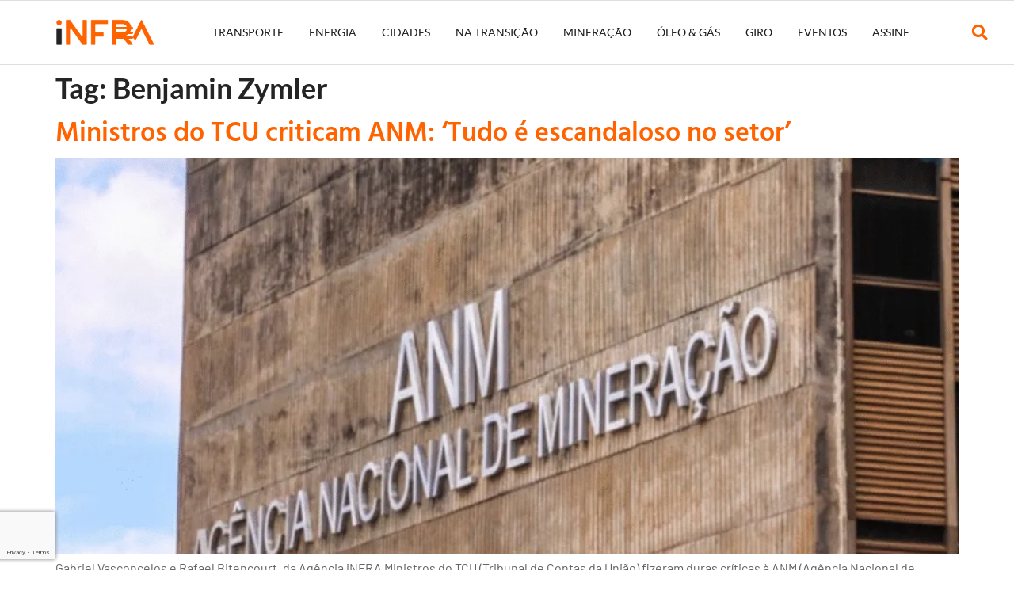

--- FILE ---
content_type: text/html; charset=UTF-8
request_url: https://agenciainfra.com/blog/tag/benjamin-zymler/
body_size: 31170
content:
<!doctype html>
<html lang="pt-BR">
<head>
	<meta charset="UTF-8">
	<meta name="viewport" content="width=device-width, initial-scale=1">
	<link rel="profile" href="https://gmpg.org/xfn/11">
	<meta name='robots' content='index, follow, max-image-preview:large, max-snippet:-1, max-video-preview:-1' />
	
	
	<!-- This site is optimized with the Yoast SEO Premium plugin v25.4 (Yoast SEO v26.0) - https://yoast.com/wordpress/plugins/seo/ -->
	<title>Arquivos Benjamin Zymler - Agência iNFRA</title>
	<link rel="canonical" href="https://agenciainfra.com/blog/tag/benjamin-zymler/" />
	<link rel="next" href="https://agenciainfra.com/blog/tag/benjamin-zymler/page/2/" />
	<meta property="og:locale" content="pt_BR" />
	<meta property="og:type" content="article" />
	<meta property="og:title" content="Arquivos Benjamin Zymler" />
	<meta property="og:url" content="https://agenciainfra.com/blog/tag/benjamin-zymler/" />
	<meta property="og:site_name" content="Agência iNFRA" />
	<meta name="twitter:card" content="summary_large_image" />
	<meta name="twitter:site" content="@agencia_infra" />
	<script type="application/ld+json" class="yoast-schema-graph">{"@context":"https://schema.org","@graph":[{"@type":"CollectionPage","@id":"https://agenciainfra.com/blog/tag/benjamin-zymler/","url":"https://agenciainfra.com/blog/tag/benjamin-zymler/","name":"Arquivos Benjamin Zymler - Agência iNFRA","isPartOf":{"@id":"https://agenciainfra.com/blog/#website"},"primaryImageOfPage":{"@id":"https://agenciainfra.com/blog/tag/benjamin-zymler/#primaryimage"},"image":{"@id":"https://agenciainfra.com/blog/tag/benjamin-zymler/#primaryimage"},"thumbnailUrl":"https://agenciainfra.com/blog/wp-content/uploads/2025/06/fachada-anm-foto-divulgacao.png","breadcrumb":{"@id":"https://agenciainfra.com/blog/tag/benjamin-zymler/#breadcrumb"},"inLanguage":"pt-BR"},{"@type":"ImageObject","inLanguage":"pt-BR","@id":"https://agenciainfra.com/blog/tag/benjamin-zymler/#primaryimage","url":"https://agenciainfra.com/blog/wp-content/uploads/2025/06/fachada-anm-foto-divulgacao.png","contentUrl":"https://agenciainfra.com/blog/wp-content/uploads/2025/06/fachada-anm-foto-divulgacao.png","width":1280,"height":735,"caption":"Foto: ANM/Divulgação"},{"@type":"BreadcrumbList","@id":"https://agenciainfra.com/blog/tag/benjamin-zymler/#breadcrumb","itemListElement":[{"@type":"ListItem","position":1,"name":"Início","item":"https://agenciainfra.com/blog/"},{"@type":"ListItem","position":2,"name":"Benjamin Zymler"}]},{"@type":"WebSite","@id":"https://agenciainfra.com/blog/#website","url":"https://agenciainfra.com/blog/","name":"Agência iNFRA","description":"Multiplataforma de informação jornalística referência na área de infraestrutura no Brasil!","publisher":{"@id":"https://agenciainfra.com/blog/#organization"},"potentialAction":[{"@type":"SearchAction","target":{"@type":"EntryPoint","urlTemplate":"https://agenciainfra.com/blog/?s={search_term_string}"},"query-input":{"@type":"PropertyValueSpecification","valueRequired":true,"valueName":"search_term_string"}}],"inLanguage":"pt-BR"},{"@type":"Organization","@id":"https://agenciainfra.com/blog/#organization","name":"Agência iNFRA","url":"https://agenciainfra.com/blog/","logo":{"@type":"ImageObject","inLanguage":"pt-BR","@id":"https://agenciainfra.com/blog/#/schema/logo/image/","url":"https://agenciainfra.com/blog/wp-content/uploads/2023/09/iNFRA_5-e1761735885940.png","contentUrl":"https://agenciainfra.com/blog/wp-content/uploads/2023/09/iNFRA_5-e1761735885940.png","width":1672,"height":454,"caption":"Agência iNFRA"},"image":{"@id":"https://agenciainfra.com/blog/#/schema/logo/image/"},"sameAs":["https://www.facebook.com/ageninfra","https://x.com/agencia_infra","https://www.linkedin.com/company/agênciainfra/","https://www.instagram.com/agenciainfra/"]}]}</script>
	<!-- / Yoast SEO Premium plugin. -->


<link rel='dns-prefetch' href='//www.googletagmanager.com' />
<link rel="alternate" type="application/rss+xml" title="Feed para Agência iNFRA &raquo;" href="https://agenciainfra.com/blog/feed/" />
<link rel="alternate" type="application/rss+xml" title="Feed de comentários para Agência iNFRA &raquo;" href="https://agenciainfra.com/blog/comments/feed/" />
<link rel="alternate" type="application/rss+xml" title="Feed de tag para Agência iNFRA &raquo; Benjamin Zymler" href="https://agenciainfra.com/blog/tag/benjamin-zymler/feed/" />
		<!-- This site uses the Google Analytics by MonsterInsights plugin v9.8.0 - Using Analytics tracking - https://www.monsterinsights.com/ -->
							<script src="//www.googletagmanager.com/gtag/js?id=G-55LEBH9YXV"  data-cfasync="false" data-wpfc-render="false" async></script>
			<script data-cfasync="false" data-wpfc-render="false">
				var mi_version = '9.8.0';
				var mi_track_user = true;
				var mi_no_track_reason = '';
								var MonsterInsightsDefaultLocations = {"page_location":"https:\/\/agenciainfra.com\/blog\/tag\/benjamin-zymler\/"};
								if ( typeof MonsterInsightsPrivacyGuardFilter === 'function' ) {
					var MonsterInsightsLocations = (typeof MonsterInsightsExcludeQuery === 'object') ? MonsterInsightsPrivacyGuardFilter( MonsterInsightsExcludeQuery ) : MonsterInsightsPrivacyGuardFilter( MonsterInsightsDefaultLocations );
				} else {
					var MonsterInsightsLocations = (typeof MonsterInsightsExcludeQuery === 'object') ? MonsterInsightsExcludeQuery : MonsterInsightsDefaultLocations;
				}

								var disableStrs = [
										'ga-disable-G-55LEBH9YXV',
									];

				/* Function to detect opted out users */
				function __gtagTrackerIsOptedOut() {
					for (var index = 0; index < disableStrs.length; index++) {
						if (document.cookie.indexOf(disableStrs[index] + '=true') > -1) {
							return true;
						}
					}

					return false;
				}

				/* Disable tracking if the opt-out cookie exists. */
				if (__gtagTrackerIsOptedOut()) {
					for (var index = 0; index < disableStrs.length; index++) {
						window[disableStrs[index]] = true;
					}
				}

				/* Opt-out function */
				function __gtagTrackerOptout() {
					for (var index = 0; index < disableStrs.length; index++) {
						document.cookie = disableStrs[index] + '=true; expires=Thu, 31 Dec 2099 23:59:59 UTC; path=/';
						window[disableStrs[index]] = true;
					}
				}

				if ('undefined' === typeof gaOptout) {
					function gaOptout() {
						__gtagTrackerOptout();
					}
				}
								window.dataLayer = window.dataLayer || [];

				window.MonsterInsightsDualTracker = {
					helpers: {},
					trackers: {},
				};
				if (mi_track_user) {
					function __gtagDataLayer() {
						dataLayer.push(arguments);
					}

					function __gtagTracker(type, name, parameters) {
						if (!parameters) {
							parameters = {};
						}

						if (parameters.send_to) {
							__gtagDataLayer.apply(null, arguments);
							return;
						}

						if (type === 'event') {
														parameters.send_to = monsterinsights_frontend.v4_id;
							var hookName = name;
							if (typeof parameters['event_category'] !== 'undefined') {
								hookName = parameters['event_category'] + ':' + name;
							}

							if (typeof MonsterInsightsDualTracker.trackers[hookName] !== 'undefined') {
								MonsterInsightsDualTracker.trackers[hookName](parameters);
							} else {
								__gtagDataLayer('event', name, parameters);
							}
							
						} else {
							__gtagDataLayer.apply(null, arguments);
						}
					}

					__gtagTracker('js', new Date());
					__gtagTracker('set', {
						'developer_id.dZGIzZG': true,
											});
					if ( MonsterInsightsLocations.page_location ) {
						__gtagTracker('set', MonsterInsightsLocations);
					}
										__gtagTracker('config', 'G-55LEBH9YXV', {"forceSSL":"true","link_attribution":"true"} );
										window.gtag = __gtagTracker;										(function () {
						/* https://developers.google.com/analytics/devguides/collection/analyticsjs/ */
						/* ga and __gaTracker compatibility shim. */
						var noopfn = function () {
							return null;
						};
						var newtracker = function () {
							return new Tracker();
						};
						var Tracker = function () {
							return null;
						};
						var p = Tracker.prototype;
						p.get = noopfn;
						p.set = noopfn;
						p.send = function () {
							var args = Array.prototype.slice.call(arguments);
							args.unshift('send');
							__gaTracker.apply(null, args);
						};
						var __gaTracker = function () {
							var len = arguments.length;
							if (len === 0) {
								return;
							}
							var f = arguments[len - 1];
							if (typeof f !== 'object' || f === null || typeof f.hitCallback !== 'function') {
								if ('send' === arguments[0]) {
									var hitConverted, hitObject = false, action;
									if ('event' === arguments[1]) {
										if ('undefined' !== typeof arguments[3]) {
											hitObject = {
												'eventAction': arguments[3],
												'eventCategory': arguments[2],
												'eventLabel': arguments[4],
												'value': arguments[5] ? arguments[5] : 1,
											}
										}
									}
									if ('pageview' === arguments[1]) {
										if ('undefined' !== typeof arguments[2]) {
											hitObject = {
												'eventAction': 'page_view',
												'page_path': arguments[2],
											}
										}
									}
									if (typeof arguments[2] === 'object') {
										hitObject = arguments[2];
									}
									if (typeof arguments[5] === 'object') {
										Object.assign(hitObject, arguments[5]);
									}
									if ('undefined' !== typeof arguments[1].hitType) {
										hitObject = arguments[1];
										if ('pageview' === hitObject.hitType) {
											hitObject.eventAction = 'page_view';
										}
									}
									if (hitObject) {
										action = 'timing' === arguments[1].hitType ? 'timing_complete' : hitObject.eventAction;
										hitConverted = mapArgs(hitObject);
										__gtagTracker('event', action, hitConverted);
									}
								}
								return;
							}

							function mapArgs(args) {
								var arg, hit = {};
								var gaMap = {
									'eventCategory': 'event_category',
									'eventAction': 'event_action',
									'eventLabel': 'event_label',
									'eventValue': 'event_value',
									'nonInteraction': 'non_interaction',
									'timingCategory': 'event_category',
									'timingVar': 'name',
									'timingValue': 'value',
									'timingLabel': 'event_label',
									'page': 'page_path',
									'location': 'page_location',
									'title': 'page_title',
									'referrer' : 'page_referrer',
								};
								for (arg in args) {
																		if (!(!args.hasOwnProperty(arg) || !gaMap.hasOwnProperty(arg))) {
										hit[gaMap[arg]] = args[arg];
									} else {
										hit[arg] = args[arg];
									}
								}
								return hit;
							}

							try {
								f.hitCallback();
							} catch (ex) {
							}
						};
						__gaTracker.create = newtracker;
						__gaTracker.getByName = newtracker;
						__gaTracker.getAll = function () {
							return [];
						};
						__gaTracker.remove = noopfn;
						__gaTracker.loaded = true;
						window['__gaTracker'] = __gaTracker;
					})();
									} else {
										console.log("");
					(function () {
						function __gtagTracker() {
							return null;
						}

						window['__gtagTracker'] = __gtagTracker;
						window['gtag'] = __gtagTracker;
					})();
									}
			</script>
			
							<!-- / Google Analytics by MonsterInsights -->
		<script>window._wpemojiSettings={"baseUrl":"https:\/\/s.w.org\/images\/core\/emoji\/15.1.0\/72x72\/","ext":".png","svgUrl":"https:\/\/s.w.org\/images\/core\/emoji\/15.1.0\/svg\/","svgExt":".svg","source":{"concatemoji":"https:\/\/agenciainfra.com\/blog\/wp-includes\/js\/wp-emoji-release.min.js?ver=6.8"}};
/*! This file is auto-generated */
!function(i,n){var o,s,e;function c(e){try{var t={supportTests:e,timestamp:(new Date).valueOf()};sessionStorage.setItem(o,JSON.stringify(t))}catch(e){}}function p(e,t,n){e.clearRect(0,0,e.canvas.width,e.canvas.height),e.fillText(t,0,0);var t=new Uint32Array(e.getImageData(0,0,e.canvas.width,e.canvas.height).data),r=(e.clearRect(0,0,e.canvas.width,e.canvas.height),e.fillText(n,0,0),new Uint32Array(e.getImageData(0,0,e.canvas.width,e.canvas.height).data));return t.every(function(e,t){return e===r[t]})}function u(e,t,n){switch(t){case"flag":return n(e,"\ud83c\udff3\ufe0f\u200d\u26a7\ufe0f","\ud83c\udff3\ufe0f\u200b\u26a7\ufe0f")?!1:!n(e,"\ud83c\uddfa\ud83c\uddf3","\ud83c\uddfa\u200b\ud83c\uddf3")&&!n(e,"\ud83c\udff4\udb40\udc67\udb40\udc62\udb40\udc65\udb40\udc6e\udb40\udc67\udb40\udc7f","\ud83c\udff4\u200b\udb40\udc67\u200b\udb40\udc62\u200b\udb40\udc65\u200b\udb40\udc6e\u200b\udb40\udc67\u200b\udb40\udc7f");case"emoji":return!n(e,"\ud83d\udc26\u200d\ud83d\udd25","\ud83d\udc26\u200b\ud83d\udd25")}return!1}function f(e,t,n){var r="undefined"!=typeof WorkerGlobalScope&&self instanceof WorkerGlobalScope?new OffscreenCanvas(300,150):i.createElement("canvas"),a=r.getContext("2d",{willReadFrequently:!0}),o=(a.textBaseline="top",a.font="600 32px Arial",{});return e.forEach(function(e){o[e]=t(a,e,n)}),o}function t(e){var t=i.createElement("script");t.src=e,t.defer=!0,i.head.appendChild(t)}"undefined"!=typeof Promise&&(o="wpEmojiSettingsSupports",s=["flag","emoji"],n.supports={everything:!0,everythingExceptFlag:!0},e=new Promise(function(e){i.addEventListener("DOMContentLoaded",e,{once:!0})}),new Promise(function(t){var n=function(){try{var e=JSON.parse(sessionStorage.getItem(o));if("object"==typeof e&&"number"==typeof e.timestamp&&(new Date).valueOf()<e.timestamp+604800&&"object"==typeof e.supportTests)return e.supportTests}catch(e){}return null}();if(!n){if("undefined"!=typeof Worker&&"undefined"!=typeof OffscreenCanvas&&"undefined"!=typeof URL&&URL.createObjectURL&&"undefined"!=typeof Blob)try{var e="postMessage("+f.toString()+"("+[JSON.stringify(s),u.toString(),p.toString()].join(",")+"));",r=new Blob([e],{type:"text/javascript"}),a=new Worker(URL.createObjectURL(r),{name:"wpTestEmojiSupports"});return void(a.onmessage=function(e){c(n=e.data),a.terminate(),t(n)})}catch(e){}c(n=f(s,u,p))}t(n)}).then(function(e){for(var t in e)n.supports[t]=e[t],n.supports.everything=n.supports.everything&&n.supports[t],"flag"!==t&&(n.supports.everythingExceptFlag=n.supports.everythingExceptFlag&&n.supports[t]);n.supports.everythingExceptFlag=n.supports.everythingExceptFlag&&!n.supports.flag,n.DOMReady=!1,n.readyCallback=function(){n.DOMReady=!0}}).then(function(){return e}).then(function(){var e;n.supports.everything||(n.readyCallback(),(e=n.source||{}).concatemoji?t(e.concatemoji):e.wpemoji&&e.twemoji&&(t(e.twemoji),t(e.wpemoji)))}))}((window,document),window._wpemojiSettings)</script>
<!-- agenciainfra.com is managing ads with Advanced Ads 2.0.12 – https://wpadvancedads.com/ --><script data-optimized="1" id="agenc-ready">window.advanced_ads_ready=function(e,a){a=a||"complete";var d=function(e){return"interactive"===a?"loading"!==e:"complete"===e};d(document.readyState)?e():document.addEventListener("readystatechange",(function(a){d(a.target.readyState)&&e()}),{once:"interactive"===a})},window.advanced_ads_ready_queue=window.advanced_ads_ready_queue||[]</script>
		<link data-optimized="2" rel="stylesheet" href="https://agenciainfra.com/blog/wp-content/litespeed/css/e80c5bb33280a686ed79c26ea207dd21.css?ver=68360" />















































<script data-optimized="1" id="real3d-flipbook-global-js-extra">var flipbookOptions_global={"pages":[],"pdfUrl":"","printPdfUrl":"","tableOfContent":[],"id":"","bookId":"","date":"","lightboxThumbnailUrl":"","mode":"normal","viewMode":"webgl","pageTextureSize":"2048","pageTextureSizeSmall":"1500","pageTextureSizeMobile":"","pageTextureSizeMobileSmall":"1024","minPixelRatio":"1","pdfTextLayer":"true","zoomMin":"0.9","zoomStep":"2","zoomSize":"","zoomReset":"false","doubleClickZoom":"true","pageDrag":"true","singlePageMode":"false","pageFlipDuration":"1","sound":"true","startPage":"1","pageNumberOffset":"0","deeplinking":{"enabled":"false","prefix":""},"responsiveView":"true","responsiveViewTreshold":"768","responsiveViewRatio":"1","cover":"true","backCover":"true","scaleCover":"false","pageCaptions":"false","height":"400","responsiveHeight":"true","containerRatio":"","thumbnailsOnStart":"false","contentOnStart":"false","searchOnStart":"","searchResultsThumbs":"false","tableOfContentCloseOnClick":"true","thumbsCloseOnClick":"true","autoplayOnStart":"false","autoplayInterval":"3000","autoplayLoop":"true","autoplayStartPage":"1","rightToLeft":"false","pageWidth":"","pageHeight":"","thumbSize":"130","logoImg":"","logoUrl":"","logoUrlTarget":"","logoCSS":"position:absolute;left:0;top:0;","menuSelector":"","zIndex":"auto","preloaderText":"","googleAnalyticsTrackingCode":"","pdfBrowserViewerIfIE":"false","modeMobile":"","viewModeMobile":"","aspectMobile":"","aspectRatioMobile":"0.71","singlePageModeIfMobile":"false","logoHideOnMobile":"false","mobile":{"thumbnailsOnStart":"false","contentOnStart":"false","pagesInMemory":"6","bitmapResizeHeight":"","bitmapResizeQuality":"","currentPage":{"enabled":"false"},"pdfUrl":""},"lightboxCssClass":"","lightboxLink":"","lightboxLinkNewWindow":"true","lightboxBackground":"rgb(81, 85, 88)","lightboxBackgroundPattern":"","lightboxBackgroundImage":"","lightboxContainerCSS":"display:inline-block;padding:10px;","lightboxThumbnailHeight":"300","lightboxThumbnailUrlCSS":"display:block;","lightboxThumbnailInfo":"false","lightboxThumbnailInfoText":"","lightboxThumbnailInfoCSS":"top: 0;  width: 100%; height: 100%; font-size: 16px; color: #000; background: rgba(255,255,255,.8); ","showTitle":"false","showDate":"false","hideThumbnail":"false","lightboxText":"","lightboxTextCSS":"display:block;","lightboxTextPosition":"top","lightBoxOpened":"false","lightBoxFullscreen":"false","lightboxStartPage":"","lightboxMarginV":"0","lightboxMarginH":"0","lights":"true","lightPositionX":"0","lightPositionY":"150","lightPositionZ":"1400","lightIntensity":"0.6","shadows":"true","shadowMapSize":"2048","shadowOpacity":"0.2","shadowDistance":"15","pageHardness":"2","coverHardness":"2","pageRoughness":"1","pageMetalness":"0","pageSegmentsW":"6","pageSegmentsH":"1","pagesInMemory":"20","bitmapResizeHeight":"","bitmapResizeQuality":"","pageMiddleShadowSize":"4","pageMiddleShadowColorL":"#7F7F7F","pageMiddleShadowColorR":"#AAAAAA","antialias":"false","pan":"0","tilt":"0","rotateCameraOnMouseDrag":"true","panMax":"20","panMin":"-20","tiltMax":"0","tiltMin":"0","currentPage":{"enabled":"true","title":"Current page","hAlign":"left","vAlign":"top"},"btnAutoplay":{"enabled":"true","title":"Autoplay"},"btnNext":{"enabled":"true","title":"Next Page"},"btnLast":{"enabled":"false","title":"Last Page"},"btnPrev":{"enabled":"true","title":"Previous Page"},"btnFirst":{"enabled":"false","title":"First Page"},"btnZoomIn":{"enabled":"true","title":"Zoom in"},"btnZoomOut":{"enabled":"true","title":"Zoom out"},"btnToc":{"enabled":"true","title":"Table of Contents"},"btnThumbs":{"enabled":"true","title":"Pages"},"btnShare":{"enabled":"true","title":"Share"},"btnNotes":{"enabled":"false","title":"Notes"},"btnDownloadPages":{"enabled":"false","url":"","title":"Download pages"},"btnDownloadPdf":{"enabled":"true","url":"","title":"Download PDF","forceDownload":"true","openInNewWindow":"true"},"btnSound":{"enabled":"true","title":"Sound"},"btnExpand":{"enabled":"true","title":"Toggle fullscreen"},"btnSingle":{"enabled":"true","title":"Toggle single page"},"btnSearch":{"enabled":"false","title":"Search"},"search":{"enabled":"false","title":"Search"},"btnBookmark":{"enabled":"false","title":"Bookmark"},"btnPrint":{"enabled":"true","title":"Print"},"btnTools":{"enabled":"true","title":"Tools"},"btnClose":{"enabled":"true","title":"Close"},"whatsapp":{"enabled":"true"},"twitter":{"enabled":"true"},"facebook":{"enabled":"true"},"pinterest":{"enabled":"true"},"email":{"enabled":"true"},"linkedin":{"enabled":"true"},"digg":{"enabled":"false"},"reddit":{"enabled":"false"},"shareUrl":"","shareTitle":"","shareImage":"","layout":"1","icons":"FontAwesome","skin":"light","useFontAwesome5":"true","sideNavigationButtons":"true","menuNavigationButtons":"false","backgroundColor":"rgb(81, 85, 88)","backgroundPattern":"","backgroundImage":"","backgroundTransparent":"false","menuBackground":"","menuShadow":"","menuMargin":"0","menuPadding":"0","menuOverBook":"false","menuFloating":"false","menuTransparent":"false","menu2Background":"","menu2Shadow":"","menu2Margin":"0","menu2Padding":"0","menu2OverBook":"true","menu2Floating":"false","menu2Transparent":"true","skinColor":"","skinBackground":"","hideMenu":"false","menuAlignHorizontal":"center","btnColor":"","btnColorHover":"","btnBackground":"none","btnRadius":"0","btnMargin":"0","btnSize":"18","btnPaddingV":"10","btnPaddingH":"10","btnShadow":"","btnTextShadow":"","btnBorder":"","arrowColor":"#fff","arrowColorHover":"#fff","arrowBackground":"rgba(0,0,0,0)","arrowBackgroundHover":"rgba(0, 0, 0, .15)","arrowRadius":"4","arrowMargin":"4","arrowSize":"40","arrowPadding":"10","arrowTextShadow":"0px 0px 1px rgba(0, 0, 0, 1)","arrowBorder":"","closeBtnColorHover":"#FFF","closeBtnBackground":"rgba(0,0,0,.4)","closeBtnRadius":"0","closeBtnMargin":"0","closeBtnSize":"20","closeBtnPadding":"5","closeBtnTextShadow":"","closeBtnBorder":"","floatingBtnColor":"","floatingBtnColorHover":"","floatingBtnBackground":"","floatingBtnBackgroundHover":"","floatingBtnRadius":"","floatingBtnMargin":"","floatingBtnSize":"","floatingBtnPadding":"","floatingBtnShadow":"","floatingBtnTextShadow":"","floatingBtnBorder":"","currentPageMarginV":"5","currentPageMarginH":"5","arrowsAlwaysEnabledForNavigation":"true","arrowsDisabledNotFullscreen":"true","touchSwipeEnabled":"true","fitToWidth":"false","rightClickEnabled":"true","linkColor":"rgba(0, 0, 0, 0)","linkColorHover":"rgba(255, 255, 0, 1)","linkOpacity":"0.4","linkTarget":"_blank","pdfAutoLinks":"false","disableRange":"false","strings":{"print":"Print","printLeftPage":"Print left page","printRightPage":"Print right page","printCurrentPage":"Print current page","printAllPages":"Print all pages","download":"Download","downloadLeftPage":"Download left page","downloadRightPage":"Download right page","downloadCurrentPage":"Download current page","downloadAllPages":"Download all pages","bookmarks":"Bookmarks","bookmarkLeftPage":"Bookmark left page","bookmarkRightPage":"Bookmark right page","bookmarkCurrentPage":"Bookmark current page","search":"Search","findInDocument":"Find in document","pagesFoundContaining":"pages found containing","noMatches":"No matches","matchesFound":"matches found","page":"Page","matches":"matches","thumbnails":"Thumbnails","tableOfContent":"Table of Contents","share":"Share","pressEscToClose":"Press ESC to close","password":"Password","addNote":"Add note","typeInYourNote":"Type in your note..."},"access":"free","backgroundMusic":"","cornerCurl":"false","pdfTools":{"pageHeight":1500,"thumbHeight":200,"quality":0.8,"textLayer":"true","autoConvert":"true"},"slug":"","convertPDFLinks":"true","convertPDFLinksWithClass":"","convertPDFLinksWithoutClass":"","overridePDFEmbedder":"true","overrideDflip":"true","overrideWonderPDFEmbed":"true","override3DFlipBook":"true","overridePDFjsViewer":"true","resumeReading":"false","previewPages":"","previewMode":"","sideBtnColor":"#fff","sideBtnColorHover":"#fff","sideBtnBackground":"rgba(0,0,0,.3)","sideBtnBackgroundHover":"","sideBtnRadius":"0","sideBtnMargin":"0","sideBtnSize":"25","sideBtnPaddingV":"10","sideBtnPaddingH":"10","sideBtnShadow":"","sideBtnTextShadow":"","sideBtnBorder":""}</script>
<script src="https://agenciainfra.com/blog/wp-content/plugins/google-analytics-for-wordpress/assets/js/frontend-gtag.min.js?ver=9.8.0" id="monsterinsights-frontend-script-js" async data-wp-strategy="async"></script>
<script data-cfasync="false" data-wpfc-render="false" id='monsterinsights-frontend-script-js-extra'>var monsterinsights_frontend = {"js_events_tracking":"true","download_extensions":"doc,pdf,ppt,zip,xls,docx,pptx,xlsx","inbound_paths":"[{\"path\":\"\\\/go\\\/\",\"label\":\"affiliate\"},{\"path\":\"\\\/recommend\\\/\",\"label\":\"affiliate\"}]","home_url":"https:\/\/agenciainfra.com\/blog","hash_tracking":"false","v4_id":"G-55LEBH9YXV"};</script>
<script src="https://agenciainfra.com/blog/wp-includes/js/jquery/jquery.min.js?ver=3.7.1" id="jquery-core-js"></script>
<script data-optimized="1" src="https://agenciainfra.com/blog/wp-content/litespeed/js/cdd706473e1b9e932a9601eacc3db787.js?ver=7118a" id="jquery-migrate-js"></script>
<script data-optimized="1" id="advanced-ads-advanced-js-js-extra">var advads_options={"blog_id":"1","privacy":{"enabled":!1,"state":"not_needed"}}</script>
<script data-optimized="1" src="https://agenciainfra.com/blog/wp-content/litespeed/js/18f38c0c7bd8ef4100f59ab7a760b131.js?ver=59eef" id="advanced-ads-advanced-js-js"></script>
<script data-optimized="1" id="advanced_ads_pro/visitor_conditions-js-extra">var advanced_ads_pro_visitor_conditions={"referrer_cookie_name":"advanced_ads_pro_visitor_referrer","referrer_exdays":"365","page_impr_cookie_name":"advanced_ads_page_impressions","page_impr_exdays":"3650"}</script>
<script data-optimized="1" src="https://agenciainfra.com/blog/wp-content/litespeed/js/78d29362fc39c3153c8f0f95c7e78a5f.js?ver=d81ce" id="advanced_ads_pro/visitor_conditions-js"></script>

<!-- Snippet da etiqueta do Google (gtag.js) adicionado pelo Site Kit -->
<!-- Snippet do Google Análises adicionado pelo Site Kit -->
<script src="https://www.googletagmanager.com/gtag/js?id=GT-NFB7N46" id="google_gtagjs-js" async></script>
<script id="google_gtagjs-js-after">
window.dataLayer = window.dataLayer || [];function gtag(){dataLayer.push(arguments);}
gtag("set","linker",{"domains":["agenciainfra.com"]});
gtag("js", new Date());
gtag("set", "developer_id.dZTNiMT", true);
gtag("config", "GT-NFB7N46");
</script>
<link rel="https://api.w.org/" href="https://agenciainfra.com/blog/wp-json/" /><link rel="alternate" title="JSON" type="application/json" href="https://agenciainfra.com/blog/wp-json/wp/v2/tags/490" /><link rel="EditURI" type="application/rsd+xml" title="RSD" href="https://agenciainfra.com/blog/xmlrpc.php?rsd" />
<meta name="generator" content="WordPress 6.8" />
<meta name="generator" content="Site Kit by Google 1.162.1" /><!-- HFCM by 99 Robots - Snippet # 1: CNN Baner -->
<script
src="https://agenciainfra.com/blog/wp-content/litespeed/js/1f934449d949ecc65b0af146b756b604.js?ver=6b604"
id="cnn-partners-sdk-jg"></script>
<!-- /end HFCM by 99 Robots -->
<script>advads_items={conditions:{},display_callbacks:{},display_effect_callbacks:{},hide_callbacks:{},backgrounds:{},effect_durations:{},close_functions:{},showed:[]}</script><style type="text/css" id="agenc-layer-custom-css"></style><meta name="google-site-verification" content="U5MtyQW9jR1vWmRQeKzwR9tbDdKM8A_iqYyWwKs91JM"><meta name="google-site-verification" content="zLmVxsAo1-ALDGNxbEMyPdORc4C17uLvevfX8HG8gvM"><meta name="generator" content="Elementor 3.32.2; features: e_font_icon_svg, additional_custom_breakpoints; settings: css_print_method-external, google_font-enabled, font_display-swap">
		<script data-optimized="1" type="text/javascript">var advadsCfpQueue=[];var advadsCfpAd=function(adID){if('undefined'===typeof advadsProCfp){advadsCfpQueue.push(adID)}else{advadsProCfp.addElement(adID)}}</script>
					
			<script  async src="https://pagead2.googlesyndication.com/pagead/js/adsbygoogle.js?client=ca-pub-1543424344909459" crossorigin="anonymous"></script><link rel="icon" href="https://agenciainfra.com/blog/wp-content/uploads/2025/10/cropped-iNFRA_7-32x32.png" sizes="32x32" />
<link rel="icon" href="https://agenciainfra.com/blog/wp-content/uploads/2025/10/cropped-iNFRA_7-192x192.png" sizes="192x192" />
<link rel="apple-touch-icon" href="https://agenciainfra.com/blog/wp-content/uploads/2025/10/cropped-iNFRA_7-180x180.png" />
<meta name="msapplication-TileImage" content="https://agenciainfra.com/blog/wp-content/uploads/2025/10/cropped-iNFRA_7-270x270.png" />
</head>
<body class="archive tag tag-benjamin-zymler tag-490 wp-custom-logo wp-embed-responsive wp-theme-hello-elementor hello-elementor-default elementor-default elementor-kit-13429 aa-prefix-agenc-">


<a class="skip-link screen-reader-text" href="#content">Ir para o conteúdo</a>

		<header data-elementor-type="header" data-elementor-id="21288" class="elementor elementor-21288 elementor-location-header" data-elementor-post-type="elementor_library">
			<div class="elementor-element elementor-element-6edbc29d elementor-hidden-desktop e-flex e-con-boxed e-con e-parent" data-id="6edbc29d" data-element_type="container" data-settings="{&quot;background_background&quot;:&quot;classic&quot;,&quot;sticky&quot;:&quot;top&quot;,&quot;sticky_on&quot;:[],&quot;sticky_offset&quot;:0,&quot;sticky_effects_offset&quot;:0,&quot;sticky_anchor_link_offset&quot;:0}">
					<div class="e-con-inner">
				<div class="elementor-element elementor-element-51471714 elementor-nav-menu--stretch elementor-nav-menu__text-align-center elementor-nav-menu--toggle elementor-nav-menu--burger elementor-widget elementor-widget-nav-menu" data-id="51471714" data-element_type="widget" data-settings="{&quot;layout&quot;:&quot;dropdown&quot;,&quot;full_width&quot;:&quot;stretch&quot;,&quot;submenu_icon&quot;:{&quot;value&quot;:&quot;&lt;svg aria-hidden=\&quot;true\&quot; class=\&quot;e-font-icon-svg e-fas-caret-down\&quot; viewBox=\&quot;0 0 320 512\&quot; xmlns=\&quot;http:\/\/www.w3.org\/2000\/svg\&quot;&gt;&lt;path d=\&quot;M31.3 192h257.3c17.8 0 26.7 21.5 14.1 34.1L174.1 354.8c-7.8 7.8-20.5 7.8-28.3 0L17.2 226.1C4.6 213.5 13.5 192 31.3 192z\&quot;&gt;&lt;\/path&gt;&lt;\/svg&gt;&quot;,&quot;library&quot;:&quot;fa-solid&quot;},&quot;toggle&quot;:&quot;burger&quot;}" data-widget_type="nav-menu.default">
				<div class="elementor-widget-container">
							<div class="elementor-menu-toggle" role="button" tabindex="0" aria-label="Alternar menu" aria-expanded="false">
			<svg aria-hidden="true" role="presentation" class="elementor-menu-toggle__icon--open e-font-icon-svg e-eicon-menu-bar" viewBox="0 0 1000 1000" xmlns="http://www.w3.org/2000/svg"><path d="M104 333H896C929 333 958 304 958 271S929 208 896 208H104C71 208 42 237 42 271S71 333 104 333ZM104 583H896C929 583 958 554 958 521S929 458 896 458H104C71 458 42 487 42 521S71 583 104 583ZM104 833H896C929 833 958 804 958 771S929 708 896 708H104C71 708 42 737 42 771S71 833 104 833Z"></path></svg><svg aria-hidden="true" role="presentation" class="elementor-menu-toggle__icon--close e-font-icon-svg e-eicon-close" viewBox="0 0 1000 1000" xmlns="http://www.w3.org/2000/svg"><path d="M742 167L500 408 258 167C246 154 233 150 217 150 196 150 179 158 167 167 154 179 150 196 150 212 150 229 154 242 171 254L408 500 167 742C138 771 138 800 167 829 196 858 225 858 254 829L496 587 738 829C750 842 767 846 783 846 800 846 817 842 829 829 842 817 846 804 846 783 846 767 842 750 829 737L588 500 833 258C863 229 863 200 833 171 804 137 775 137 742 167Z"></path></svg>		</div>
					<nav class="elementor-nav-menu--dropdown elementor-nav-menu__container" aria-hidden="true">
				<ul id="menu-2-51471714" class="elementor-nav-menu"><li class="menu-item menu-item-type-post_type menu-item-object-page menu-item-home menu-item-21433"><a href="https://agenciainfra.com/blog/" class="elementor-item" tabindex="-1">Home</a></li>
<li class="menu-item menu-item-type-post_type menu-item-object-page current_page_parent menu-item-23627"><a href="https://agenciainfra.com/blog/ultimas-noticias/" class="elementor-item" tabindex="-1">Últimas Notícias</a></li>
<li class="menu-item menu-item-type-taxonomy menu-item-object-category menu-item-13392"><a href="https://agenciainfra.com/blog/category/infratransporte/" class="elementor-item" tabindex="-1">iNFRA Transporte</a></li>
<li class="menu-item menu-item-type-taxonomy menu-item-object-category menu-item-13393"><a href="https://agenciainfra.com/blog/category/infraenergia/" class="elementor-item" tabindex="-1">iNFRA Energia</a></li>
<li class="menu-item menu-item-type-taxonomy menu-item-object-category menu-item-14963"><a href="https://agenciainfra.com/blog/category/infra-cidades/" class="elementor-item" tabindex="-1">iNFRA Cidades</a></li>
<li class="menu-item menu-item-type-taxonomy menu-item-object-category menu-item-13396"><a href="https://agenciainfra.com/blog/category/infraliveventos/" class="elementor-item" tabindex="-1">iNFRA Eventos</a></li>
<li class="menu-item menu-item-type-taxonomy menu-item-object-category menu-item-13395"><a href="https://agenciainfra.com/blog/category/infra-transicao/" class="elementor-item" tabindex="-1">iNFRA Na Transição</a></li>
<li class="menu-item menu-item-type-taxonomy menu-item-object-category menu-item-21257"><a href="https://agenciainfra.com/blog/category/mineracao/" class="elementor-item" tabindex="-1">iNFRA Mineração</a></li>
<li class="menu-item menu-item-type-taxonomy menu-item-object-category menu-item-21434"><a href="https://agenciainfra.com/blog/category/oleo-gas/" class="elementor-item" tabindex="-1">iNFRA Óleo &#038; Gás</a></li>
<li class="menu-item menu-item-type-taxonomy menu-item-object-category menu-item-23028"><a href="https://agenciainfra.com/blog/category/giro-infra/" class="elementor-item" tabindex="-1">Giro iNFRA</a></li>
<li class="menu-item menu-item-type-post_type menu-item-object-page menu-item-13389"><a href="https://agenciainfra.com/blog/sobre-nos/" class="elementor-item" tabindex="-1">Sobre Nós</a></li>
<li class="menu-item menu-item-type-post_type menu-item-object-page menu-item-13388"><a href="https://agenciainfra.com/blog/nossos-produtos/" class="elementor-item" tabindex="-1">Nossos Produtos</a></li>
<li class="menu-item menu-item-type-post_type menu-item-object-page menu-item-16366"><a target="_blank" href="https://agenciainfra.com/blog/assine-nossos-servicos/" class="elementor-item" tabindex="-1">Assine Nossos Serviços</a></li>
<li class="menu-item menu-item-type-post_type menu-item-object-page menu-item-13390"><a href="https://agenciainfra.com/blog/contato/" class="elementor-item" tabindex="-1">Contato</a></li>
</ul>			</nav>
						</div>
				</div>
				<div class="elementor-element elementor-element-6261a77d elementor-widget__width-auto elementor-widget-tablet__width-auto elementor-widget-mobile__width-auto elementor-widget elementor-widget-theme-site-logo elementor-widget-image" data-id="6261a77d" data-element_type="widget" data-widget_type="theme-site-logo.default">
				<div class="elementor-widget-container">
											<a href="https://agenciainfra.com/blog">
			<img data-lazyloaded="1" src="[data-uri]" fetchpriority="high" width="1672" height="454" data-src="https://agenciainfra.com/blog/wp-content/uploads/2023/09/iNFRA_5-e1761735885940.png" class="attachment-full size-full wp-image-30922" alt="" data-srcset="https://agenciainfra.com/blog/wp-content/uploads/2023/09/iNFRA_5-e1761735885940.png 1672w, https://agenciainfra.com/blog/wp-content/uploads/2023/09/iNFRA_5-e1761735885940-300x81.png 300w, https://agenciainfra.com/blog/wp-content/uploads/2023/09/iNFRA_5-e1761735885940-1024x278.png 1024w, https://agenciainfra.com/blog/wp-content/uploads/2023/09/iNFRA_5-e1761735885940-768x209.png 768w, https://agenciainfra.com/blog/wp-content/uploads/2023/09/iNFRA_5-e1761735885940-1536x417.png 1536w" data-sizes="(max-width: 1672px) 100vw, 1672px" /><noscript><img fetchpriority="high" width="1672" height="454" src="https://agenciainfra.com/blog/wp-content/uploads/2023/09/iNFRA_5-e1761735885940.png" class="attachment-full size-full wp-image-30922" alt="" srcset="https://agenciainfra.com/blog/wp-content/uploads/2023/09/iNFRA_5-e1761735885940.png 1672w, https://agenciainfra.com/blog/wp-content/uploads/2023/09/iNFRA_5-e1761735885940-300x81.png 300w, https://agenciainfra.com/blog/wp-content/uploads/2023/09/iNFRA_5-e1761735885940-1024x278.png 1024w, https://agenciainfra.com/blog/wp-content/uploads/2023/09/iNFRA_5-e1761735885940-768x209.png 768w, https://agenciainfra.com/blog/wp-content/uploads/2023/09/iNFRA_5-e1761735885940-1536x417.png 1536w" sizes="(max-width: 1672px) 100vw, 1672px" /></noscript>				</a>
											</div>
				</div>
				<div class="elementor-element elementor-element-54b241ff elementor-search-form--skin-full_screen elementor-widget elementor-widget-search-form" data-id="54b241ff" data-element_type="widget" data-settings="{&quot;skin&quot;:&quot;full_screen&quot;}" data-widget_type="search-form.default">
				<div class="elementor-widget-container">
							<search role="search">
			<form class="elementor-search-form" action="https://agenciainfra.com/blog" method="get">
												<div class="elementor-search-form__toggle" role="button" tabindex="0" aria-label="Pesquisar">
					<div class="e-font-icon-svg-container"><svg aria-hidden="true" class="e-font-icon-svg e-fas-search" viewBox="0 0 512 512" xmlns="http://www.w3.org/2000/svg"><path d="M505 442.7L405.3 343c-4.5-4.5-10.6-7-17-7H372c27.6-35.3 44-79.7 44-128C416 93.1 322.9 0 208 0S0 93.1 0 208s93.1 208 208 208c48.3 0 92.7-16.4 128-44v16.3c0 6.4 2.5 12.5 7 17l99.7 99.7c9.4 9.4 24.6 9.4 33.9 0l28.3-28.3c9.4-9.4 9.4-24.6.1-34zM208 336c-70.7 0-128-57.2-128-128 0-70.7 57.2-128 128-128 70.7 0 128 57.2 128 128 0 70.7-57.2 128-128 128z"></path></svg></div>				</div>
								<div class="elementor-search-form__container">
					<label class="elementor-screen-only" for="elementor-search-form-54b241ff">Pesquisar</label>

					
					<input id="elementor-search-form-54b241ff" placeholder="" class="elementor-search-form__input" type="search" name="s" value="">
					
					
										<div class="dialog-lightbox-close-button dialog-close-button" role="button" tabindex="0" aria-label="Feche esta caixa de pesquisa.">
						<svg aria-hidden="true" class="e-font-icon-svg e-eicon-close" viewBox="0 0 1000 1000" xmlns="http://www.w3.org/2000/svg"><path d="M742 167L500 408 258 167C246 154 233 150 217 150 196 150 179 158 167 167 154 179 150 196 150 212 150 229 154 242 171 254L408 500 167 742C138 771 138 800 167 829 196 858 225 858 254 829L496 587 738 829C750 842 767 846 783 846 800 846 817 842 829 829 842 817 846 804 846 783 846 767 842 750 829 737L588 500 833 258C863 229 863 200 833 171 804 137 775 137 742 167Z"></path></svg>					</div>
									</div>
			</form>
		</search>
						</div>
				</div>
					</div>
				</div>
		<div class="elementor-element elementor-element-116f3c1c elementor-hidden-tablet elementor-hidden-mobile e-flex e-con-boxed e-con e-parent" data-id="116f3c1c" data-element_type="container" data-settings="{&quot;background_background&quot;:&quot;classic&quot;,&quot;sticky&quot;:&quot;top&quot;,&quot;sticky_on&quot;:[],&quot;sticky_offset&quot;:0,&quot;sticky_effects_offset&quot;:0,&quot;sticky_anchor_link_offset&quot;:0}">
					<div class="e-con-inner">
		<div class="elementor-element elementor-element-aa041b9 e-con-full e-flex e-con e-child" data-id="aa041b9" data-element_type="container">
		<div class="elementor-element elementor-element-2e2d41fa e-con-full e-flex e-con e-child" data-id="2e2d41fa" data-element_type="container" data-settings="{&quot;position&quot;:&quot;absolute&quot;}">
				<div class="elementor-element elementor-element-476b3a65 elementor-widget__width-inherit elementor-widget-mobile__width-initial elementor-absolute elementor-nav-menu__text-align-aside elementor-nav-menu--toggle elementor-nav-menu--burger elementor-widget elementor-widget-nav-menu" data-id="476b3a65" data-element_type="widget" data-settings="{&quot;layout&quot;:&quot;dropdown&quot;,&quot;_animation_mobile&quot;:&quot;slideInDown&quot;,&quot;_position&quot;:&quot;absolute&quot;,&quot;submenu_icon&quot;:{&quot;value&quot;:&quot;&lt;svg aria-hidden=\&quot;true\&quot; class=\&quot;e-font-icon-svg e-fas-caret-down\&quot; viewBox=\&quot;0 0 320 512\&quot; xmlns=\&quot;http:\/\/www.w3.org\/2000\/svg\&quot;&gt;&lt;path d=\&quot;M31.3 192h257.3c17.8 0 26.7 21.5 14.1 34.1L174.1 354.8c-7.8 7.8-20.5 7.8-28.3 0L17.2 226.1C4.6 213.5 13.5 192 31.3 192z\&quot;&gt;&lt;\/path&gt;&lt;\/svg&gt;&quot;,&quot;library&quot;:&quot;fa-solid&quot;},&quot;toggle&quot;:&quot;burger&quot;}" data-widget_type="nav-menu.default">
				<div class="elementor-widget-container">
							<div class="elementor-menu-toggle" role="button" tabindex="0" aria-label="Alternar menu" aria-expanded="false">
			<svg aria-hidden="true" role="presentation" class="elementor-menu-toggle__icon--open e-font-icon-svg e-eicon-menu-bar" viewBox="0 0 1000 1000" xmlns="http://www.w3.org/2000/svg"><path d="M104 333H896C929 333 958 304 958 271S929 208 896 208H104C71 208 42 237 42 271S71 333 104 333ZM104 583H896C929 583 958 554 958 521S929 458 896 458H104C71 458 42 487 42 521S71 583 104 583ZM104 833H896C929 833 958 804 958 771S929 708 896 708H104C71 708 42 737 42 771S71 833 104 833Z"></path></svg><svg aria-hidden="true" role="presentation" class="elementor-menu-toggle__icon--close e-font-icon-svg e-eicon-close" viewBox="0 0 1000 1000" xmlns="http://www.w3.org/2000/svg"><path d="M742 167L500 408 258 167C246 154 233 150 217 150 196 150 179 158 167 167 154 179 150 196 150 212 150 229 154 242 171 254L408 500 167 742C138 771 138 800 167 829 196 858 225 858 254 829L496 587 738 829C750 842 767 846 783 846 800 846 817 842 829 829 842 817 846 804 846 783 846 767 842 750 829 737L588 500 833 258C863 229 863 200 833 171 804 137 775 137 742 167Z"></path></svg>		</div>
					<nav class="elementor-nav-menu--dropdown elementor-nav-menu__container" aria-hidden="true">
				<ul id="menu-2-476b3a65" class="elementor-nav-menu"><li class="menu-item menu-item-type-post_type menu-item-object-page menu-item-home menu-item-21433"><a href="https://agenciainfra.com/blog/" class="elementor-item" tabindex="-1">Home</a></li>
<li class="menu-item menu-item-type-post_type menu-item-object-page current_page_parent menu-item-23627"><a href="https://agenciainfra.com/blog/ultimas-noticias/" class="elementor-item" tabindex="-1">Últimas Notícias</a></li>
<li class="menu-item menu-item-type-taxonomy menu-item-object-category menu-item-13392"><a href="https://agenciainfra.com/blog/category/infratransporte/" class="elementor-item" tabindex="-1">iNFRA Transporte</a></li>
<li class="menu-item menu-item-type-taxonomy menu-item-object-category menu-item-13393"><a href="https://agenciainfra.com/blog/category/infraenergia/" class="elementor-item" tabindex="-1">iNFRA Energia</a></li>
<li class="menu-item menu-item-type-taxonomy menu-item-object-category menu-item-14963"><a href="https://agenciainfra.com/blog/category/infra-cidades/" class="elementor-item" tabindex="-1">iNFRA Cidades</a></li>
<li class="menu-item menu-item-type-taxonomy menu-item-object-category menu-item-13396"><a href="https://agenciainfra.com/blog/category/infraliveventos/" class="elementor-item" tabindex="-1">iNFRA Eventos</a></li>
<li class="menu-item menu-item-type-taxonomy menu-item-object-category menu-item-13395"><a href="https://agenciainfra.com/blog/category/infra-transicao/" class="elementor-item" tabindex="-1">iNFRA Na Transição</a></li>
<li class="menu-item menu-item-type-taxonomy menu-item-object-category menu-item-21257"><a href="https://agenciainfra.com/blog/category/mineracao/" class="elementor-item" tabindex="-1">iNFRA Mineração</a></li>
<li class="menu-item menu-item-type-taxonomy menu-item-object-category menu-item-21434"><a href="https://agenciainfra.com/blog/category/oleo-gas/" class="elementor-item" tabindex="-1">iNFRA Óleo &#038; Gás</a></li>
<li class="menu-item menu-item-type-taxonomy menu-item-object-category menu-item-23028"><a href="https://agenciainfra.com/blog/category/giro-infra/" class="elementor-item" tabindex="-1">Giro iNFRA</a></li>
<li class="menu-item menu-item-type-post_type menu-item-object-page menu-item-13389"><a href="https://agenciainfra.com/blog/sobre-nos/" class="elementor-item" tabindex="-1">Sobre Nós</a></li>
<li class="menu-item menu-item-type-post_type menu-item-object-page menu-item-13388"><a href="https://agenciainfra.com/blog/nossos-produtos/" class="elementor-item" tabindex="-1">Nossos Produtos</a></li>
<li class="menu-item menu-item-type-post_type menu-item-object-page menu-item-16366"><a target="_blank" href="https://agenciainfra.com/blog/assine-nossos-servicos/" class="elementor-item" tabindex="-1">Assine Nossos Serviços</a></li>
<li class="menu-item menu-item-type-post_type menu-item-object-page menu-item-13390"><a href="https://agenciainfra.com/blog/contato/" class="elementor-item" tabindex="-1">Contato</a></li>
</ul>			</nav>
						</div>
				</div>
				</div>
				</div>
		<div class="elementor-element elementor-element-593230b e-con-full e-flex e-con e-child" data-id="593230b" data-element_type="container">
				<div class="elementor-element elementor-element-18a448b7 elementor-widget__width-auto elementor-widget-tablet__width-inherit elementor-widget elementor-widget-theme-site-logo elementor-widget-image" data-id="18a448b7" data-element_type="widget" data-widget_type="theme-site-logo.default">
				<div class="elementor-widget-container">
											<a href="https://agenciainfra.com/blog">
			<img data-lazyloaded="1" src="[data-uri]" fetchpriority="high" width="1672" height="454" data-src="https://agenciainfra.com/blog/wp-content/uploads/2023/09/iNFRA_5-e1761735885940.png" class="attachment-full size-full wp-image-30922" alt="" data-srcset="https://agenciainfra.com/blog/wp-content/uploads/2023/09/iNFRA_5-e1761735885940.png 1672w, https://agenciainfra.com/blog/wp-content/uploads/2023/09/iNFRA_5-e1761735885940-300x81.png 300w, https://agenciainfra.com/blog/wp-content/uploads/2023/09/iNFRA_5-e1761735885940-1024x278.png 1024w, https://agenciainfra.com/blog/wp-content/uploads/2023/09/iNFRA_5-e1761735885940-768x209.png 768w, https://agenciainfra.com/blog/wp-content/uploads/2023/09/iNFRA_5-e1761735885940-1536x417.png 1536w" data-sizes="(max-width: 1672px) 100vw, 1672px" /><noscript><img fetchpriority="high" width="1672" height="454" src="https://agenciainfra.com/blog/wp-content/uploads/2023/09/iNFRA_5-e1761735885940.png" class="attachment-full size-full wp-image-30922" alt="" srcset="https://agenciainfra.com/blog/wp-content/uploads/2023/09/iNFRA_5-e1761735885940.png 1672w, https://agenciainfra.com/blog/wp-content/uploads/2023/09/iNFRA_5-e1761735885940-300x81.png 300w, https://agenciainfra.com/blog/wp-content/uploads/2023/09/iNFRA_5-e1761735885940-1024x278.png 1024w, https://agenciainfra.com/blog/wp-content/uploads/2023/09/iNFRA_5-e1761735885940-768x209.png 768w, https://agenciainfra.com/blog/wp-content/uploads/2023/09/iNFRA_5-e1761735885940-1536x417.png 1536w" sizes="(max-width: 1672px) 100vw, 1672px" /></noscript>				</a>
											</div>
				</div>
				</div>
		<div class="elementor-element elementor-element-33a6ab71 e-con-full e-flex e-con e-child" data-id="33a6ab71" data-element_type="container">
				<div class="elementor-element elementor-element-697d4ce4 elementor-nav-menu__align-center elementor-nav-menu--stretch elementor-widget__width-inherit elementor-nav-menu--dropdown-tablet elementor-nav-menu__text-align-aside elementor-nav-menu--toggle elementor-nav-menu--burger elementor-widget elementor-widget-nav-menu" data-id="697d4ce4" data-element_type="widget" data-settings="{&quot;full_width&quot;:&quot;stretch&quot;,&quot;layout&quot;:&quot;horizontal&quot;,&quot;submenu_icon&quot;:{&quot;value&quot;:&quot;&lt;svg aria-hidden=\&quot;true\&quot; class=\&quot;e-font-icon-svg e-fas-caret-down\&quot; viewBox=\&quot;0 0 320 512\&quot; xmlns=\&quot;http:\/\/www.w3.org\/2000\/svg\&quot;&gt;&lt;path d=\&quot;M31.3 192h257.3c17.8 0 26.7 21.5 14.1 34.1L174.1 354.8c-7.8 7.8-20.5 7.8-28.3 0L17.2 226.1C4.6 213.5 13.5 192 31.3 192z\&quot;&gt;&lt;\/path&gt;&lt;\/svg&gt;&quot;,&quot;library&quot;:&quot;fa-solid&quot;},&quot;toggle&quot;:&quot;burger&quot;}" data-widget_type="nav-menu.default">
				<div class="elementor-widget-container">
								<nav aria-label="Menu" class="elementor-nav-menu--main elementor-nav-menu__container elementor-nav-menu--layout-horizontal e--pointer-underline e--animation-fade">
				<ul id="menu-1-697d4ce4" class="elementor-nav-menu"><li class="menu-item menu-item-type-taxonomy menu-item-object-category menu-item-13382"><a href="https://agenciainfra.com/blog/category/infratransporte/" class="elementor-item">Transporte</a></li>
<li class="menu-item menu-item-type-taxonomy menu-item-object-category menu-item-13383"><a href="https://agenciainfra.com/blog/category/infraenergia/" class="elementor-item">Energia</a></li>
<li class="menu-item menu-item-type-taxonomy menu-item-object-category menu-item-14964"><a href="https://agenciainfra.com/blog/category/infra-cidades/" class="elementor-item">Cidades</a></li>
<li class="menu-item menu-item-type-taxonomy menu-item-object-category menu-item-13385"><a href="https://agenciainfra.com/blog/category/infra-transicao/" class="elementor-item">Na Transição</a></li>
<li class="menu-item menu-item-type-taxonomy menu-item-object-category menu-item-21256"><a href="https://agenciainfra.com/blog/category/mineracao/" class="elementor-item">Mineração</a></li>
<li class="menu-item menu-item-type-taxonomy menu-item-object-category menu-item-21435"><a href="https://agenciainfra.com/blog/category/oleo-gas/" class="elementor-item">Óleo &amp; Gás</a></li>
<li class="menu-item menu-item-type-taxonomy menu-item-object-category menu-item-23027"><a href="https://agenciainfra.com/blog/category/giro-infra/" class="elementor-item">Giro</a></li>
<li class="menu-item menu-item-type-taxonomy menu-item-object-category menu-item-13386"><a href="https://agenciainfra.com/blog/category/infraliveventos/" class="elementor-item">Eventos</a></li>
<li class="menu-item menu-item-type-post_type menu-item-object-page menu-item-16367"><a target="_blank" href="https://agenciainfra.com/blog/assine-nossos-servicos/" class="elementor-item">Assine</a></li>
</ul>			</nav>
					<div class="elementor-menu-toggle" role="button" tabindex="0" aria-label="Alternar menu" aria-expanded="false">
			<svg aria-hidden="true" role="presentation" class="elementor-menu-toggle__icon--open e-font-icon-svg e-eicon-menu-bar" viewBox="0 0 1000 1000" xmlns="http://www.w3.org/2000/svg"><path d="M104 333H896C929 333 958 304 958 271S929 208 896 208H104C71 208 42 237 42 271S71 333 104 333ZM104 583H896C929 583 958 554 958 521S929 458 896 458H104C71 458 42 487 42 521S71 583 104 583ZM104 833H896C929 833 958 804 958 771S929 708 896 708H104C71 708 42 737 42 771S71 833 104 833Z"></path></svg><svg aria-hidden="true" role="presentation" class="elementor-menu-toggle__icon--close e-font-icon-svg e-eicon-close" viewBox="0 0 1000 1000" xmlns="http://www.w3.org/2000/svg"><path d="M742 167L500 408 258 167C246 154 233 150 217 150 196 150 179 158 167 167 154 179 150 196 150 212 150 229 154 242 171 254L408 500 167 742C138 771 138 800 167 829 196 858 225 858 254 829L496 587 738 829C750 842 767 846 783 846 800 846 817 842 829 829 842 817 846 804 846 783 846 767 842 750 829 737L588 500 833 258C863 229 863 200 833 171 804 137 775 137 742 167Z"></path></svg>		</div>
					<nav class="elementor-nav-menu--dropdown elementor-nav-menu__container" aria-hidden="true">
				<ul id="menu-2-697d4ce4" class="elementor-nav-menu"><li class="menu-item menu-item-type-taxonomy menu-item-object-category menu-item-13382"><a href="https://agenciainfra.com/blog/category/infratransporte/" class="elementor-item" tabindex="-1">Transporte</a></li>
<li class="menu-item menu-item-type-taxonomy menu-item-object-category menu-item-13383"><a href="https://agenciainfra.com/blog/category/infraenergia/" class="elementor-item" tabindex="-1">Energia</a></li>
<li class="menu-item menu-item-type-taxonomy menu-item-object-category menu-item-14964"><a href="https://agenciainfra.com/blog/category/infra-cidades/" class="elementor-item" tabindex="-1">Cidades</a></li>
<li class="menu-item menu-item-type-taxonomy menu-item-object-category menu-item-13385"><a href="https://agenciainfra.com/blog/category/infra-transicao/" class="elementor-item" tabindex="-1">Na Transição</a></li>
<li class="menu-item menu-item-type-taxonomy menu-item-object-category menu-item-21256"><a href="https://agenciainfra.com/blog/category/mineracao/" class="elementor-item" tabindex="-1">Mineração</a></li>
<li class="menu-item menu-item-type-taxonomy menu-item-object-category menu-item-21435"><a href="https://agenciainfra.com/blog/category/oleo-gas/" class="elementor-item" tabindex="-1">Óleo &amp; Gás</a></li>
<li class="menu-item menu-item-type-taxonomy menu-item-object-category menu-item-23027"><a href="https://agenciainfra.com/blog/category/giro-infra/" class="elementor-item" tabindex="-1">Giro</a></li>
<li class="menu-item menu-item-type-taxonomy menu-item-object-category menu-item-13386"><a href="https://agenciainfra.com/blog/category/infraliveventos/" class="elementor-item" tabindex="-1">Eventos</a></li>
<li class="menu-item menu-item-type-post_type menu-item-object-page menu-item-16367"><a target="_blank" href="https://agenciainfra.com/blog/assine-nossos-servicos/" class="elementor-item" tabindex="-1">Assine</a></li>
</ul>			</nav>
						</div>
				</div>
				</div>
		<div class="elementor-element elementor-element-358a5c60 e-con-full e-flex e-con e-child" data-id="358a5c60" data-element_type="container">
				<div class="elementor-element elementor-element-489b0b72 elementor-search-form--skin-full_screen elementor-widget elementor-widget-search-form" data-id="489b0b72" data-element_type="widget" data-settings="{&quot;skin&quot;:&quot;full_screen&quot;}" data-widget_type="search-form.default">
				<div class="elementor-widget-container">
							<search role="search">
			<form class="elementor-search-form" action="https://agenciainfra.com/blog" method="get">
												<div class="elementor-search-form__toggle" role="button" tabindex="0" aria-label="Pesquisar">
					<div class="e-font-icon-svg-container"><svg aria-hidden="true" class="e-font-icon-svg e-fas-search" viewBox="0 0 512 512" xmlns="http://www.w3.org/2000/svg"><path d="M505 442.7L405.3 343c-4.5-4.5-10.6-7-17-7H372c27.6-35.3 44-79.7 44-128C416 93.1 322.9 0 208 0S0 93.1 0 208s93.1 208 208 208c48.3 0 92.7-16.4 128-44v16.3c0 6.4 2.5 12.5 7 17l99.7 99.7c9.4 9.4 24.6 9.4 33.9 0l28.3-28.3c9.4-9.4 9.4-24.6.1-34zM208 336c-70.7 0-128-57.2-128-128 0-70.7 57.2-128 128-128 70.7 0 128 57.2 128 128 0 70.7-57.2 128-128 128z"></path></svg></div>				</div>
								<div class="elementor-search-form__container">
					<label class="elementor-screen-only" for="elementor-search-form-489b0b72">Pesquisar</label>

					
					<input id="elementor-search-form-489b0b72" placeholder="" class="elementor-search-form__input" type="search" name="s" value="">
					
					
										<div class="dialog-lightbox-close-button dialog-close-button" role="button" tabindex="0" aria-label="Feche esta caixa de pesquisa.">
						<svg aria-hidden="true" class="e-font-icon-svg e-eicon-close" viewBox="0 0 1000 1000" xmlns="http://www.w3.org/2000/svg"><path d="M742 167L500 408 258 167C246 154 233 150 217 150 196 150 179 158 167 167 154 179 150 196 150 212 150 229 154 242 171 254L408 500 167 742C138 771 138 800 167 829 196 858 225 858 254 829L496 587 738 829C750 842 767 846 783 846 800 846 817 842 829 829 842 817 846 804 846 783 846 767 842 750 829 737L588 500 833 258C863 229 863 200 833 171 804 137 775 137 742 167Z"></path></svg>					</div>
									</div>
			</form>
		</search>
						</div>
				</div>
				</div>
					</div>
				</div>
				</header>
		<main id="content" class="site-main">

			<div class="page-header">
			<h1 class="entry-title">Tag: <span>Benjamin Zymler</span></h1>		</div>
	
	<div class="page-content">
					<article class="post">
				<h2 class="entry-title"><a href="https://agenciainfra.com/blog/ministros-do-tcu-criticam-anm-tudo-e-escandaloso-no-setor/">Ministros do TCU criticam ANM: &#8216;Tudo é escandaloso no setor&#8217;</a></h2><a href="https://agenciainfra.com/blog/ministros-do-tcu-criticam-anm-tudo-e-escandaloso-no-setor/"><img data-lazyloaded="1" src="[data-uri]" width="800" height="459" data-src="https://agenciainfra.com/blog/wp-content/uploads/2025/06/fachada-anm-foto-divulgacao-1024x588.png.webp" class="attachment-large size-large wp-post-image" alt="" decoding="async" data-srcset="https://agenciainfra.com/blog/wp-content/uploads/2025/06/fachada-anm-foto-divulgacao-1024x588.png.webp 1024w, https://agenciainfra.com/blog/wp-content/uploads/2025/06/fachada-anm-foto-divulgacao-300x172.png.webp 300w, https://agenciainfra.com/blog/wp-content/uploads/2025/06/fachada-anm-foto-divulgacao-768x441.png.webp 768w, https://agenciainfra.com/blog/wp-content/uploads/2025/06/fachada-anm-foto-divulgacao.png.webp 1280w" data-sizes="(max-width: 800px) 100vw, 800px" /><noscript><img width="800" height="459" src="https://agenciainfra.com/blog/wp-content/uploads/2025/06/fachada-anm-foto-divulgacao-1024x588.png.webp" class="attachment-large size-large wp-post-image" alt="" decoding="async" srcset="https://agenciainfra.com/blog/wp-content/uploads/2025/06/fachada-anm-foto-divulgacao-1024x588.png.webp 1024w, https://agenciainfra.com/blog/wp-content/uploads/2025/06/fachada-anm-foto-divulgacao-300x172.png.webp 300w, https://agenciainfra.com/blog/wp-content/uploads/2025/06/fachada-anm-foto-divulgacao-768x441.png.webp 768w, https://agenciainfra.com/blog/wp-content/uploads/2025/06/fachada-anm-foto-divulgacao.png.webp 1280w" sizes="(max-width: 800px) 100vw, 800px" /></noscript></a><p>Gabriel Vasconcelos e Rafael Bitencourt, da Agência iNFRA Ministros do TCU (Tribunal de Contas da União) fizeram duras críticas à ANM (Agência Nacional de Mineração) na sessão plenária desta quarta-feira (21). O coro puxado pelo presidente da corte, ministro Vital do Rêgo, veio após o ministro Jorge Oliveira julgar insuficientes as providências tomadas pela agência [&hellip;]</p>
			</article>
					<article class="post">
				<h2 class="entry-title"><a href="https://agenciainfra.com/blog/plenario-do-tcu-reelege-vital-do-rego-para-presidencia-da-corte-em-2026/">Plenário do TCU reelege Vital do Rêgo para presidência da corte em 2026</a></h2><a href="https://agenciainfra.com/blog/plenario-do-tcu-reelege-vital-do-rego-para-presidencia-da-corte-em-2026/"><img data-lazyloaded="1" src="[data-uri]" width="800" height="530" data-src="https://agenciainfra.com/blog/wp-content/uploads/2025/12/vital-do-rego-foto-tcu-1-1024x678.jpg" class="attachment-large size-large wp-post-image" alt="" decoding="async" data-srcset="https://agenciainfra.com/blog/wp-content/uploads/2025/12/vital-do-rego-foto-tcu-1-1024x678.jpg 1024w, https://agenciainfra.com/blog/wp-content/uploads/2025/12/vital-do-rego-foto-tcu-1-300x199.jpg 300w, https://agenciainfra.com/blog/wp-content/uploads/2025/12/vital-do-rego-foto-tcu-1-768x508.jpg 768w, https://agenciainfra.com/blog/wp-content/uploads/2025/12/vital-do-rego-foto-tcu-1.jpg 1280w" data-sizes="(max-width: 800px) 100vw, 800px" /><noscript><img width="800" height="530" src="https://agenciainfra.com/blog/wp-content/uploads/2025/12/vital-do-rego-foto-tcu-1-1024x678.jpg" class="attachment-large size-large wp-post-image" alt="" decoding="async" srcset="https://agenciainfra.com/blog/wp-content/uploads/2025/12/vital-do-rego-foto-tcu-1-1024x678.jpg 1024w, https://agenciainfra.com/blog/wp-content/uploads/2025/12/vital-do-rego-foto-tcu-1-300x199.jpg 300w, https://agenciainfra.com/blog/wp-content/uploads/2025/12/vital-do-rego-foto-tcu-1-768x508.jpg 768w, https://agenciainfra.com/blog/wp-content/uploads/2025/12/vital-do-rego-foto-tcu-1.jpg 1280w" sizes="(max-width: 800px) 100vw, 800px" /></noscript></a><p>Gabriel Vasconcelos, Agência iNFRA Os ministros do TCU (Tribunal de Contas da União) reelegeram, por unanimidade, Vital do Rêgo para o cargo de presidente da corte no exercício de 2026. O ministro Jorge Oliveira vai ocupar a vice-presidência do Tribunal. O resultado já era esperado e segue ordem de antiguidade. A votação foi presidida pelo [&hellip;]</p>
			</article>
					<article class="post">
				<h2 class="entry-title"><a href="https://agenciainfra.com/blog/para-tcu-mme-melhora-gestao-de-crises-mas-precisa-acelerar-lrcap/">Para TCU, MME melhora gestão de crises, mas precisa acelerar LRCAP</a></h2><a href="https://agenciainfra.com/blog/para-tcu-mme-melhora-gestao-de-crises-mas-precisa-acelerar-lrcap/"><img data-lazyloaded="1" src="[data-uri]" loading="lazy" width="800" height="533" data-src="https://agenciainfra.com/blog/wp-content/uploads/2024/07/predio-fachada-tcu-foto-agencia-senado-leopoldo-silva-2-1024x682.jpg.webp" class="attachment-large size-large wp-post-image" alt="" decoding="async" data-srcset="https://agenciainfra.com/blog/wp-content/uploads/2024/07/predio-fachada-tcu-foto-agencia-senado-leopoldo-silva-2-1024x682.jpg.webp 1024w, https://agenciainfra.com/blog/wp-content/uploads/2024/07/predio-fachada-tcu-foto-agencia-senado-leopoldo-silva-2-300x200.jpg.webp 300w, https://agenciainfra.com/blog/wp-content/uploads/2024/07/predio-fachada-tcu-foto-agencia-senado-leopoldo-silva-2-768x511.jpg.webp 768w, https://agenciainfra.com/blog/wp-content/uploads/2024/07/predio-fachada-tcu-foto-agencia-senado-leopoldo-silva-2.jpg.webp 1202w" data-sizes="(max-width: 800px) 100vw, 800px" /><noscript><img loading="lazy" width="800" height="533" src="https://agenciainfra.com/blog/wp-content/uploads/2024/07/predio-fachada-tcu-foto-agencia-senado-leopoldo-silva-2-1024x682.jpg.webp" class="attachment-large size-large wp-post-image" alt="" decoding="async" srcset="https://agenciainfra.com/blog/wp-content/uploads/2024/07/predio-fachada-tcu-foto-agencia-senado-leopoldo-silva-2-1024x682.jpg.webp 1024w, https://agenciainfra.com/blog/wp-content/uploads/2024/07/predio-fachada-tcu-foto-agencia-senado-leopoldo-silva-2-300x200.jpg.webp 300w, https://agenciainfra.com/blog/wp-content/uploads/2024/07/predio-fachada-tcu-foto-agencia-senado-leopoldo-silva-2-768x511.jpg.webp 768w, https://agenciainfra.com/blog/wp-content/uploads/2024/07/predio-fachada-tcu-foto-agencia-senado-leopoldo-silva-2.jpg.webp 1202w" sizes="(max-width: 800px) 100vw, 800px" /></noscript></a><p>Rafael Bitencourt, da Agência iNFRA O plenário do TCU (Tribunal de Contas da União) reconheceu, por unanimidade, que o MME (Ministério de Minas e Energia) melhorou os processos de gestão de crises de abastecimento no setor elétrico, mas alertou que é preciso responder com mais agilidade à demanda do sistema por mais potência. O relator [&hellip;]</p>
			</article>
					<article class="post">
				<h2 class="entry-title"><a href="https://agenciainfra.com/blog/tcu-considera-cumpridas-determinacoes-a-aneel-sobre-desconto-no-fio/">TCU considera cumpridas determinações à ANEEL sobre desconto no fio</a></h2><a href="https://agenciainfra.com/blog/tcu-considera-cumpridas-determinacoes-a-aneel-sobre-desconto-no-fio/"><img data-lazyloaded="1" src="[data-uri]" loading="lazy" width="800" height="478" data-src="https://agenciainfra.com/blog/wp-content/uploads/2025/09/distribuicao-energia-foto-marcello-casal-jr-agencia-brasil-1024x612.png" class="attachment-large size-large wp-post-image" alt="" decoding="async" data-srcset="https://agenciainfra.com/blog/wp-content/uploads/2025/09/distribuicao-energia-foto-marcello-casal-jr-agencia-brasil-1024x612.png 1024w, https://agenciainfra.com/blog/wp-content/uploads/2025/09/distribuicao-energia-foto-marcello-casal-jr-agencia-brasil-300x179.png 300w, https://agenciainfra.com/blog/wp-content/uploads/2025/09/distribuicao-energia-foto-marcello-casal-jr-agencia-brasil-768x459.png 768w, https://agenciainfra.com/blog/wp-content/uploads/2025/09/distribuicao-energia-foto-marcello-casal-jr-agencia-brasil.png 1280w" data-sizes="(max-width: 800px) 100vw, 800px" /><noscript><img loading="lazy" width="800" height="478" src="https://agenciainfra.com/blog/wp-content/uploads/2025/09/distribuicao-energia-foto-marcello-casal-jr-agencia-brasil-1024x612.png" class="attachment-large size-large wp-post-image" alt="" decoding="async" srcset="https://agenciainfra.com/blog/wp-content/uploads/2025/09/distribuicao-energia-foto-marcello-casal-jr-agencia-brasil-1024x612.png 1024w, https://agenciainfra.com/blog/wp-content/uploads/2025/09/distribuicao-energia-foto-marcello-casal-jr-agencia-brasil-300x179.png 300w, https://agenciainfra.com/blog/wp-content/uploads/2025/09/distribuicao-energia-foto-marcello-casal-jr-agencia-brasil-768x459.png 768w, https://agenciainfra.com/blog/wp-content/uploads/2025/09/distribuicao-energia-foto-marcello-casal-jr-agencia-brasil.png 1280w" sizes="(max-width: 800px) 100vw, 800px" /></noscript></a><p>Rafael Bitencourt, da Agência iNFRA O plenário do TCU (Tribunal de Contas da União) considerou cumpridas as determinações endereçadas à ANEEL (Agência Nacional de Energia Elétrica) para garantir o aumento do controle dos descontos no fio – abatimento sobre a tarifa de uso dos sistemas de transmissão e distribuição (Tust e Tusd) – em benefícios [&hellip;]</p>
			</article>
					<article class="post">
				<h2 class="entry-title"><a href="https://agenciainfra.com/blog/tcu-vai-avaliar-atuacao-do-ibama-na-transnordestina-apos-operacoes-adiadas/">TCU vai avaliar atuação do Ibama na Transnordestina, após operações adiadas</a></h2><a href="https://agenciainfra.com/blog/tcu-vai-avaliar-atuacao-do-ibama-na-transnordestina-apos-operacoes-adiadas/"><img data-lazyloaded="1" src="[data-uri]" loading="lazy" width="800" height="533" data-src="https://agenciainfra.com/blog/wp-content/uploads/2022/10/walton-alencar-foto-tcu-1024x682.jpeg.webp" class="attachment-large size-large wp-post-image" alt="" decoding="async" data-srcset="https://agenciainfra.com/blog/wp-content/uploads/2022/10/walton-alencar-foto-tcu-1024x682.jpeg.webp 1024w, https://agenciainfra.com/blog/wp-content/uploads/2022/10/walton-alencar-foto-tcu-300x200.jpeg.webp 300w, https://agenciainfra.com/blog/wp-content/uploads/2022/10/walton-alencar-foto-tcu-768x512.jpeg.webp 768w, https://agenciainfra.com/blog/wp-content/uploads/2022/10/walton-alencar-foto-tcu.jpeg.webp 1280w" data-sizes="(max-width: 800px) 100vw, 800px" /><noscript><img loading="lazy" width="800" height="533" src="https://agenciainfra.com/blog/wp-content/uploads/2022/10/walton-alencar-foto-tcu-1024x682.jpeg.webp" class="attachment-large size-large wp-post-image" alt="" decoding="async" srcset="https://agenciainfra.com/blog/wp-content/uploads/2022/10/walton-alencar-foto-tcu-1024x682.jpeg.webp 1024w, https://agenciainfra.com/blog/wp-content/uploads/2022/10/walton-alencar-foto-tcu-300x200.jpeg.webp 300w, https://agenciainfra.com/blog/wp-content/uploads/2022/10/walton-alencar-foto-tcu-768x512.jpeg.webp 768w, https://agenciainfra.com/blog/wp-content/uploads/2022/10/walton-alencar-foto-tcu.jpeg.webp 1280w" sizes="(max-width: 800px) 100vw, 800px" /></noscript></a><p>Amanda Pupo e Gabriel Vasconcelos, da Agência iNFRA Com duras críticas ao Ibama (Instituto Brasileiro do Meio Ambiente e dos Recursos Naturais Renováveis), o ministro Walton Alencar, do TCU (Tribunal de Contas da União), afirmou na quarta-feira (12) que pretende averiguar a ação do órgão ambiental na avaliação da licença de operação da Transnordestina. Após [&hellip;]</p>
			</article>
					<article class="post">
				<h2 class="entry-title"><a href="https://agenciainfra.com/blog/ministros-do-tcu-criticam-atuacao-do-ibama-em-projetos-de-infraestrutura/">Ministros do TCU criticam atuação do Ibama em projetos de infraestrutura</a></h2><a href="https://agenciainfra.com/blog/ministros-do-tcu-criticam-atuacao-do-ibama-em-projetos-de-infraestrutura/"><img data-lazyloaded="1" src="[data-uri]" loading="lazy" width="800" height="537" data-src="https://agenciainfra.com/blog/wp-content/uploads/2025/05/fachada-ibama-foto-divulgacao-1024x687.png.webp" class="attachment-large size-large wp-post-image" alt="" decoding="async" data-srcset="https://agenciainfra.com/blog/wp-content/uploads/2025/05/fachada-ibama-foto-divulgacao-1024x687.png.webp 1024w, https://agenciainfra.com/blog/wp-content/uploads/2025/05/fachada-ibama-foto-divulgacao-300x201.png.webp 300w, https://agenciainfra.com/blog/wp-content/uploads/2025/05/fachada-ibama-foto-divulgacao-768x515.png.webp 768w, https://agenciainfra.com/blog/wp-content/uploads/2025/05/fachada-ibama-foto-divulgacao.png.webp 1280w" data-sizes="(max-width: 800px) 100vw, 800px" /><noscript><img loading="lazy" width="800" height="537" src="https://agenciainfra.com/blog/wp-content/uploads/2025/05/fachada-ibama-foto-divulgacao-1024x687.png.webp" class="attachment-large size-large wp-post-image" alt="" decoding="async" srcset="https://agenciainfra.com/blog/wp-content/uploads/2025/05/fachada-ibama-foto-divulgacao-1024x687.png.webp 1024w, https://agenciainfra.com/blog/wp-content/uploads/2025/05/fachada-ibama-foto-divulgacao-300x201.png.webp 300w, https://agenciainfra.com/blog/wp-content/uploads/2025/05/fachada-ibama-foto-divulgacao-768x515.png.webp 768w, https://agenciainfra.com/blog/wp-content/uploads/2025/05/fachada-ibama-foto-divulgacao.png.webp 1280w" sizes="(max-width: 800px) 100vw, 800px" /></noscript></a><p>Amanda Pupo e Gabriel Vasconcelos, da Agência iNFRA Ministros do TCU (Tribunal de Contas da União) teceram duras críticas ao Ibama (Instituto Brasileiro do Meio Ambiente e dos Recursos Naturais Renováveis) no início da sessão plenária dessa quarta-feira (12). As falas mais incisivas vieram do ministro Walton Alencar, para quem o órgão foi “capturado por [&hellip;]</p>
			</article>
					<article class="post">
				<h2 class="entry-title"><a href="https://agenciainfra.com/blog/seminario-do-tcu-discute-consensualismo-na-administracao-publica/">Seminário do TCU discute consensualismo na administração pública</a></h2><a href="https://agenciainfra.com/blog/seminario-do-tcu-discute-consensualismo-na-administracao-publica/"><img data-lazyloaded="1" src="[data-uri]" loading="lazy" width="800" height="531" data-src="https://agenciainfra.com/blog/wp-content/uploads/2025/11/tribunal-de-contas-da-uniao-foto-saulo-cruz-tcu-1024x680.jpg" class="attachment-large size-large wp-post-image" alt="" decoding="async" data-srcset="https://agenciainfra.com/blog/wp-content/uploads/2025/11/tribunal-de-contas-da-uniao-foto-saulo-cruz-tcu-1024x680.jpg 1024w, https://agenciainfra.com/blog/wp-content/uploads/2025/11/tribunal-de-contas-da-uniao-foto-saulo-cruz-tcu-300x199.jpg 300w, https://agenciainfra.com/blog/wp-content/uploads/2025/11/tribunal-de-contas-da-uniao-foto-saulo-cruz-tcu-768x510.jpg 768w, https://agenciainfra.com/blog/wp-content/uploads/2025/11/tribunal-de-contas-da-uniao-foto-saulo-cruz-tcu.jpg 1280w" data-sizes="(max-width: 800px) 100vw, 800px" /><noscript><img loading="lazy" width="800" height="531" src="https://agenciainfra.com/blog/wp-content/uploads/2025/11/tribunal-de-contas-da-uniao-foto-saulo-cruz-tcu-1024x680.jpg" class="attachment-large size-large wp-post-image" alt="" decoding="async" srcset="https://agenciainfra.com/blog/wp-content/uploads/2025/11/tribunal-de-contas-da-uniao-foto-saulo-cruz-tcu-1024x680.jpg 1024w, https://agenciainfra.com/blog/wp-content/uploads/2025/11/tribunal-de-contas-da-uniao-foto-saulo-cruz-tcu-300x199.jpg 300w, https://agenciainfra.com/blog/wp-content/uploads/2025/11/tribunal-de-contas-da-uniao-foto-saulo-cruz-tcu-768x510.jpg 768w, https://agenciainfra.com/blog/wp-content/uploads/2025/11/tribunal-de-contas-da-uniao-foto-saulo-cruz-tcu.jpg 1280w" sizes="(max-width: 800px) 100vw, 800px" /></noscript></a><p>da Agência iNFRA O TCU (Tribunal de Contas da União) promoverá, em 1º de dezembro, o 2º Seminário sobre Consensualismo na Administração Pública, para debater o tema com a presença de ministros, autoridades, técnicos e especialistas. O evento será realizado das 9h às 17h, no Auditório Ministro Pereira Lira, na sede do tribunal, em Brasília [&hellip;]</p>
			</article>
					<article class="post">
				<h2 class="entry-title"><a href="https://agenciainfra.com/blog/tcu-recorrera-de-decisao-do-stf-que-restabeleceu-cobranca-do-sse/">TCU recorrerá de decisão do STF que restabeleceu cobrança do SSE</a></h2><a href="https://agenciainfra.com/blog/tcu-recorrera-de-decisao-do-stf-que-restabeleceu-cobranca-do-sse/"><img data-lazyloaded="1" src="[data-uri]" loading="lazy" width="800" height="492" data-src="https://agenciainfra.com/blog/wp-content/uploads/2022/01/conteineres-foto-dominio-publico-1024x630.jpeg.webp" class="attachment-large size-large wp-post-image" alt="" decoding="async" data-srcset="https://agenciainfra.com/blog/wp-content/uploads/2022/01/conteineres-foto-dominio-publico-1024x630.jpeg.webp 1024w, https://agenciainfra.com/blog/wp-content/uploads/2022/01/conteineres-foto-dominio-publico-300x185.jpeg.webp 300w, https://agenciainfra.com/blog/wp-content/uploads/2022/01/conteineres-foto-dominio-publico-768x473.jpeg.webp 768w, https://agenciainfra.com/blog/wp-content/uploads/2022/01/conteineres-foto-dominio-publico.jpeg.webp 1280w" data-sizes="(max-width: 800px) 100vw, 800px" /><noscript><img loading="lazy" width="800" height="492" src="https://agenciainfra.com/blog/wp-content/uploads/2022/01/conteineres-foto-dominio-publico-1024x630.jpeg.webp" class="attachment-large size-large wp-post-image" alt="" decoding="async" srcset="https://agenciainfra.com/blog/wp-content/uploads/2022/01/conteineres-foto-dominio-publico-1024x630.jpeg.webp 1024w, https://agenciainfra.com/blog/wp-content/uploads/2022/01/conteineres-foto-dominio-publico-300x185.jpeg.webp 300w, https://agenciainfra.com/blog/wp-content/uploads/2022/01/conteineres-foto-dominio-publico-768x473.jpeg.webp 768w, https://agenciainfra.com/blog/wp-content/uploads/2022/01/conteineres-foto-dominio-publico.jpeg.webp 1280w" sizes="(max-width: 800px) 100vw, 800px" /></noscript></a><p>da Agência iNFRA O TCU (Tribunal de Contas da União) vai recorrer até o dia 30 da decisão do ministro Dias Toffoli, do STF (Supremo Tribunal Federal), que anulou acórdão da corte de contas e restabeleceu a possibilidade de cobrança do SSE (Serviço de Segregação e Entrega) pelos terminais de contêineres. A informação foi confirmada [&hellip;]</p>
			</article>
					<article class="post">
				<h2 class="entry-title"><a href="https://agenciainfra.com/blog/tcu-acordo-do-pcs-poupou-consumidor-de-energia-em-r-1385-bilhoes/">TCU: Acordo do PCS poupou consumidor de energia em R$ 13,85 bilhões</a></h2><a href="https://agenciainfra.com/blog/tcu-acordo-do-pcs-poupou-consumidor-de-energia-em-r-1385-bilhoes/"><img data-lazyloaded="1" src="[data-uri]" loading="lazy" width="800" height="501" data-src="https://agenciainfra.com/blog/wp-content/uploads/2024/07/predio-fachada-tcu-foto-agencia-brasil-valter-campanato-2-e1764590762464-1024x641.jpg" class="attachment-large size-large wp-post-image" alt="" decoding="async" data-srcset="https://agenciainfra.com/blog/wp-content/uploads/2024/07/predio-fachada-tcu-foto-agencia-brasil-valter-campanato-2-e1764590762464-1024x641.jpg 1024w, https://agenciainfra.com/blog/wp-content/uploads/2024/07/predio-fachada-tcu-foto-agencia-brasil-valter-campanato-2-e1764590762464-300x188.jpg 300w, https://agenciainfra.com/blog/wp-content/uploads/2024/07/predio-fachada-tcu-foto-agencia-brasil-valter-campanato-2-e1764590762464-768x481.jpg 768w, https://agenciainfra.com/blog/wp-content/uploads/2024/07/predio-fachada-tcu-foto-agencia-brasil-valter-campanato-2-e1764590762464.jpg 1202w" data-sizes="(max-width: 800px) 100vw, 800px" /><noscript><img loading="lazy" width="800" height="501" src="https://agenciainfra.com/blog/wp-content/uploads/2024/07/predio-fachada-tcu-foto-agencia-brasil-valter-campanato-2-e1764590762464-1024x641.jpg" class="attachment-large size-large wp-post-image" alt="" decoding="async" srcset="https://agenciainfra.com/blog/wp-content/uploads/2024/07/predio-fachada-tcu-foto-agencia-brasil-valter-campanato-2-e1764590762464-1024x641.jpg 1024w, https://agenciainfra.com/blog/wp-content/uploads/2024/07/predio-fachada-tcu-foto-agencia-brasil-valter-campanato-2-e1764590762464-300x188.jpg 300w, https://agenciainfra.com/blog/wp-content/uploads/2024/07/predio-fachada-tcu-foto-agencia-brasil-valter-campanato-2-e1764590762464-768x481.jpg 768w, https://agenciainfra.com/blog/wp-content/uploads/2024/07/predio-fachada-tcu-foto-agencia-brasil-valter-campanato-2-e1764590762464.jpg 1202w" sizes="(max-width: 800px) 100vw, 800px" /></noscript></a><p>Gabriel Vasconcelos, da Agência iNFRA O TCU (Tribunal de Contas da União) concluiu nesta quarta-feira (17) que os acordos feitos com empresas donas de termelétricas contratadas por meio do PCS (Procedimento de Competitivo Simplificado), levaram a um benefício de pelo menos R$ 13,85 bilhões ao consumidor de energia elétrica, considerando a data base de agosto [&hellip;]</p>
			</article>
					<article class="post">
				<h2 class="entry-title"><a href="https://agenciainfra.com/blog/fatos-que-levaram-a-prisao-de-diretor-da-anm-sao-avassaladores-diz-tcu/">Fatos que levaram à prisão na ANM são ‘avassaladores’, diz TCU</a></h2><a href="https://agenciainfra.com/blog/fatos-que-levaram-a-prisao-de-diretor-da-anm-sao-avassaladores-diz-tcu/"><img data-lazyloaded="1" src="[data-uri]" loading="lazy" width="800" height="533" data-src="https://agenciainfra.com/blog/wp-content/uploads/2024/07/predio-fachada-tcu-foto-agencia-senado-leopoldo-silva-2-1024x682.jpg.webp" class="attachment-large size-large wp-post-image" alt="" decoding="async" data-srcset="https://agenciainfra.com/blog/wp-content/uploads/2024/07/predio-fachada-tcu-foto-agencia-senado-leopoldo-silva-2-1024x682.jpg.webp 1024w, https://agenciainfra.com/blog/wp-content/uploads/2024/07/predio-fachada-tcu-foto-agencia-senado-leopoldo-silva-2-300x200.jpg.webp 300w, https://agenciainfra.com/blog/wp-content/uploads/2024/07/predio-fachada-tcu-foto-agencia-senado-leopoldo-silva-2-768x511.jpg.webp 768w, https://agenciainfra.com/blog/wp-content/uploads/2024/07/predio-fachada-tcu-foto-agencia-senado-leopoldo-silva-2.jpg.webp 1202w" data-sizes="(max-width: 800px) 100vw, 800px" /><noscript><img loading="lazy" width="800" height="533" src="https://agenciainfra.com/blog/wp-content/uploads/2024/07/predio-fachada-tcu-foto-agencia-senado-leopoldo-silva-2-1024x682.jpg.webp" class="attachment-large size-large wp-post-image" alt="" decoding="async" srcset="https://agenciainfra.com/blog/wp-content/uploads/2024/07/predio-fachada-tcu-foto-agencia-senado-leopoldo-silva-2-1024x682.jpg.webp 1024w, https://agenciainfra.com/blog/wp-content/uploads/2024/07/predio-fachada-tcu-foto-agencia-senado-leopoldo-silva-2-300x200.jpg.webp 300w, https://agenciainfra.com/blog/wp-content/uploads/2024/07/predio-fachada-tcu-foto-agencia-senado-leopoldo-silva-2-768x511.jpg.webp 768w, https://agenciainfra.com/blog/wp-content/uploads/2024/07/predio-fachada-tcu-foto-agencia-senado-leopoldo-silva-2.jpg.webp 1202w" sizes="(max-width: 800px) 100vw, 800px" /></noscript></a><p>Rafael Bitencourt, Gabriel Vasconcelos e Amanda Pupo, da Agência iNFRA O ministro do TCU (Tribunal de Contas da União) Walton Alencar classificou de “avassaladoras” as denúncias e fatos da operação policial que resultou na prisão do diretor da ANM (Agência Nacional de Mineração) Caio Trivellato. A chamada Operação Rejeito foi deflagrada na manhã desta quarta-feira [&hellip;]</p>
			</article>
			</div>

			<nav class="pagination">
			<div class="nav-previous"></div>
			<div class="nav-next"><a href="https://agenciainfra.com/blog/tag/benjamin-zymler/page/2/" >Próximo <span class="meta-nav">&rarr;</span></a></div>
		</nav>
	
</main>
		<footer data-elementor-type="footer" data-elementor-id="21298" class="elementor elementor-21298 elementor-location-footer" data-elementor-post-type="elementor_library">
					<section class="elementor-section elementor-top-section elementor-element elementor-element-38b853c7 elementor-section-boxed elementor-section-height-default elementor-section-height-default" data-id="38b853c7" data-element_type="section" data-settings="{&quot;background_background&quot;:&quot;classic&quot;}">
							<div class="elementor-background-overlay"></div>
							<div class="elementor-container elementor-column-gap-no">
					<div class="elementor-column elementor-col-100 elementor-top-column elementor-element elementor-element-2740911c" data-id="2740911c" data-element_type="column">
			<div class="elementor-widget-wrap elementor-element-populated">
				<div class="elementor-element elementor-element-38e25a00 e-flex e-con-boxed e-con e-parent" data-id="38e25a00" data-element_type="container">
					<div class="e-con-inner">
		<div class="elementor-element elementor-element-52ea4bf4 e-con-full e-flex e-con e-child" data-id="52ea4bf4" data-element_type="container">
				<div class="elementor-element elementor-element-187e7b14 elementor-widget elementor-widget-image" data-id="187e7b14" data-element_type="widget" data-widget_type="image.default">
				<div class="elementor-widget-container">
																<a href="https://agenciainfra.com/blog">
							<img data-lazyloaded="1" src="[data-uri]" loading="lazy" width="1676" height="450" data-src="https://agenciainfra.com/blog/wp-content/uploads/2025/05/iNFRA_6-e1761735994135.png" class="attachment-full size-full wp-image-30925" alt="" data-srcset="https://agenciainfra.com/blog/wp-content/uploads/2025/05/iNFRA_6-e1761735994135.png 1676w, https://agenciainfra.com/blog/wp-content/uploads/2025/05/iNFRA_6-e1761735994135-300x81.png 300w, https://agenciainfra.com/blog/wp-content/uploads/2025/05/iNFRA_6-e1761735994135-1024x275.png 1024w, https://agenciainfra.com/blog/wp-content/uploads/2025/05/iNFRA_6-e1761735994135-768x206.png 768w, https://agenciainfra.com/blog/wp-content/uploads/2025/05/iNFRA_6-e1761735994135-1536x412.png 1536w" data-sizes="(max-width: 1676px) 100vw, 1676px" /><noscript><img loading="lazy" width="1676" height="450" src="https://agenciainfra.com/blog/wp-content/uploads/2025/05/iNFRA_6-e1761735994135.png" class="attachment-full size-full wp-image-30925" alt="" srcset="https://agenciainfra.com/blog/wp-content/uploads/2025/05/iNFRA_6-e1761735994135.png 1676w, https://agenciainfra.com/blog/wp-content/uploads/2025/05/iNFRA_6-e1761735994135-300x81.png 300w, https://agenciainfra.com/blog/wp-content/uploads/2025/05/iNFRA_6-e1761735994135-1024x275.png 1024w, https://agenciainfra.com/blog/wp-content/uploads/2025/05/iNFRA_6-e1761735994135-768x206.png 768w, https://agenciainfra.com/blog/wp-content/uploads/2025/05/iNFRA_6-e1761735994135-1536x412.png 1536w" sizes="(max-width: 1676px) 100vw, 1676px" /></noscript>								</a>
															</div>
				</div>
				<div class="elementor-element elementor-element-292ec46e elementor-widget__width-inherit elementor-widget elementor-widget-text-editor" data-id="292ec46e" data-element_type="widget" data-widget_type="text-editor.default">
				<div class="elementor-widget-container">
									<p>Multiplataforma de informação jornalística referência na área de infraestrutura no Brasil</p>								</div>
				</div>
				<div class="elementor-element elementor-element-f58aab2 elementor-widget-divider--view-line elementor-widget elementor-widget-divider" data-id="f58aab2" data-element_type="widget" data-widget_type="divider.default">
				<div class="elementor-widget-container">
							<div class="elementor-divider">
			<span class="elementor-divider-separator">
						</span>
		</div>
						</div>
				</div>
				<div class="elementor-element elementor-element-5538f502 elementor-widget elementor-widget-text-editor" data-id="5538f502" data-element_type="widget" data-widget_type="text-editor.default">
				<div class="elementor-widget-container">
									<p><strong>Endereço: </strong>SHCS/CR, Quadra 502, Bloco C, LOJA 37, Parte 1588 &#8211; Asa Sul &#8211; CEP: 70.330-530</p>								</div>
				</div>
				<div class="elementor-element elementor-element-413d875b e-grid-align-left e-grid-align-tablet-center elementor-widget__width-inherit elementor-shape-rounded elementor-grid-0 elementor-widget elementor-widget-social-icons" data-id="413d875b" data-element_type="widget" data-widget_type="social-icons.default">
				<div class="elementor-widget-container">
							<div class="elementor-social-icons-wrapper elementor-grid" role="list">
							<span class="elementor-grid-item" role="listitem">
					<a class="elementor-icon elementor-social-icon elementor-social-icon-youtube elementor-animation-shrink elementor-repeater-item-441e246" href="https://www.youtube.com/@agenciainfra" target="_blank">
						<span class="elementor-screen-only">Youtube</span>
						<svg aria-hidden="true" class="e-font-icon-svg e-fab-youtube" viewBox="0 0 576 512" xmlns="http://www.w3.org/2000/svg"><path d="M549.655 124.083c-6.281-23.65-24.787-42.276-48.284-48.597C458.781 64 288 64 288 64S117.22 64 74.629 75.486c-23.497 6.322-42.003 24.947-48.284 48.597-11.412 42.867-11.412 132.305-11.412 132.305s0 89.438 11.412 132.305c6.281 23.65 24.787 41.5 48.284 47.821C117.22 448 288 448 288 448s170.78 0 213.371-11.486c23.497-6.321 42.003-24.171 48.284-47.821 11.412-42.867 11.412-132.305 11.412-132.305s0-89.438-11.412-132.305zm-317.51 213.508V175.185l142.739 81.205-142.739 81.201z"></path></svg>					</a>
				</span>
							<span class="elementor-grid-item" role="listitem">
					<a class="elementor-icon elementor-social-icon elementor-social-icon-linkedin elementor-animation-shrink elementor-repeater-item-d090670" href="https://www.linkedin.com/company/ag%C3%AAnciainfra" target="_blank">
						<span class="elementor-screen-only">Linkedin</span>
						<svg aria-hidden="true" class="e-font-icon-svg e-fab-linkedin" viewBox="0 0 448 512" xmlns="http://www.w3.org/2000/svg"><path d="M416 32H31.9C14.3 32 0 46.5 0 64.3v383.4C0 465.5 14.3 480 31.9 480H416c17.6 0 32-14.5 32-32.3V64.3c0-17.8-14.4-32.3-32-32.3zM135.4 416H69V202.2h66.5V416zm-33.2-243c-21.3 0-38.5-17.3-38.5-38.5S80.9 96 102.2 96c21.2 0 38.5 17.3 38.5 38.5 0 21.3-17.2 38.5-38.5 38.5zm282.1 243h-66.4V312c0-24.8-.5-56.7-34.5-56.7-34.6 0-39.9 27-39.9 54.9V416h-66.4V202.2h63.7v29.2h.9c8.9-16.8 30.6-34.5 62.9-34.5 67.2 0 79.7 44.3 79.7 101.9V416z"></path></svg>					</a>
				</span>
							<span class="elementor-grid-item" role="listitem">
					<a class="elementor-icon elementor-social-icon elementor-social-icon-icon-facebook elementor-animation-shrink elementor-repeater-item-3c70127" href="https://www.facebook.com/ageninfra/" target="_blank">
						<span class="elementor-screen-only">Icon-facebook</span>
						<i aria-hidden="true" class="icon icon-facebook"></i>					</a>
				</span>
							<span class="elementor-grid-item" role="listitem">
					<a class="elementor-icon elementor-social-icon elementor-social-icon-instagram elementor-animation-shrink elementor-repeater-item-478a8ad" href="https://www.instagram.com/agenciainfra/" target="_blank">
						<span class="elementor-screen-only">Instagram</span>
						<svg aria-hidden="true" class="e-font-icon-svg e-fab-instagram" viewBox="0 0 448 512" xmlns="http://www.w3.org/2000/svg"><path d="M224.1 141c-63.6 0-114.9 51.3-114.9 114.9s51.3 114.9 114.9 114.9S339 319.5 339 255.9 287.7 141 224.1 141zm0 189.6c-41.1 0-74.7-33.5-74.7-74.7s33.5-74.7 74.7-74.7 74.7 33.5 74.7 74.7-33.6 74.7-74.7 74.7zm146.4-194.3c0 14.9-12 26.8-26.8 26.8-14.9 0-26.8-12-26.8-26.8s12-26.8 26.8-26.8 26.8 12 26.8 26.8zm76.1 27.2c-1.7-35.9-9.9-67.7-36.2-93.9-26.2-26.2-58-34.4-93.9-36.2-37-2.1-147.9-2.1-184.9 0-35.8 1.7-67.6 9.9-93.9 36.1s-34.4 58-36.2 93.9c-2.1 37-2.1 147.9 0 184.9 1.7 35.9 9.9 67.7 36.2 93.9s58 34.4 93.9 36.2c37 2.1 147.9 2.1 184.9 0 35.9-1.7 67.7-9.9 93.9-36.2 26.2-26.2 34.4-58 36.2-93.9 2.1-37 2.1-147.8 0-184.8zM398.8 388c-7.8 19.6-22.9 34.7-42.6 42.6-29.5 11.7-99.5 9-132.1 9s-102.7 2.6-132.1-9c-19.6-7.8-34.7-22.9-42.6-42.6-11.7-29.5-9-99.5-9-132.1s-2.6-102.7 9-132.1c7.8-19.6 22.9-34.7 42.6-42.6 29.5-11.7 99.5-9 132.1-9s102.7-2.6 132.1 9c19.6 7.8 34.7 22.9 42.6 42.6 11.7 29.5 9 99.5 9 132.1s2.7 102.7-9 132.1z"></path></svg>					</a>
				</span>
							<span class="elementor-grid-item" role="listitem">
					<a class="elementor-icon elementor-social-icon elementor-social-icon- elementor-animation-shrink elementor-repeater-item-a579c05" href="https://www.tiktok.com/@agenciainfra" target="_blank">
						<span class="elementor-screen-only"></span>
						<svg xmlns="http://www.w3.org/2000/svg" shape-rendering="geometricPrecision" text-rendering="geometricPrecision" image-rendering="optimizeQuality" fill-rule="evenodd" clip-rule="evenodd" viewBox="0 0 447 512.57"><path fill="#fff" fill-rule="nonzero" d="M380.23 102.74c-27.61-18-47.53-46.81-53.75-80.38-1.34-7.25-2.09-14.72-2.09-22.36h-88.12l-.14 353.16c-1.48 39.55-34.03 71.29-73.93 71.29-12.4 0-24.08-3.1-34.36-8.51-23.58-12.41-39.72-37.12-39.72-65.56 0-40.85 33.24-74.08 74.07-74.08 7.63 0 14.94 1.26 21.86 3.42v-89.96c-7.16-.98-14.44-1.58-21.86-1.58C72.76 188.18 0 260.93 0 350.38c0 54.87 27.41 103.43 69.25 132.8 26.34 18.5 58.39 29.39 92.95 29.39 89.44 0 162.2-72.76 162.2-162.19l-.01-179.09c34.56 24.81 76.92 39.42 122.61 39.42v-88.12c-24.61 0-47.53-7.31-66.77-19.85z"></path></svg>					</a>
				</span>
							<span class="elementor-grid-item" role="listitem">
					<a class="elementor-icon elementor-social-icon elementor-social-icon-x-twitter elementor-animation-shrink elementor-repeater-item-04e54e0" href="https://twitter.com/agencia_infra" target="_blank">
						<span class="elementor-screen-only">X-twitter</span>
						<svg aria-hidden="true" class="e-font-icon-svg e-fab-x-twitter" viewBox="0 0 512 512" xmlns="http://www.w3.org/2000/svg"><path d="M389.2 48h70.6L305.6 224.2 487 464H345L233.7 318.6 106.5 464H35.8L200.7 275.5 26.8 48H172.4L272.9 180.9 389.2 48zM364.4 421.8h39.1L151.1 88h-42L364.4 421.8z"></path></svg>					</a>
				</span>
							<span class="elementor-grid-item" role="listitem">
					<a class="elementor-icon elementor-social-icon elementor-social-icon-threads elementor-animation-shrink elementor-repeater-item-fb937d0" href="https://www.threads.com/@agenciainfra" target="_blank">
						<span class="elementor-screen-only">Threads</span>
						<svg aria-hidden="true" class="e-font-icon-svg e-fab-threads" viewBox="0 0 448 512" xmlns="http://www.w3.org/2000/svg"><path d="M331.5 235.7c2.2 .9 4.2 1.9 6.3 2.8c29.2 14.1 50.6 35.2 61.8 61.4c15.7 36.5 17.2 95.8-30.3 143.2c-36.2 36.2-80.3 52.5-142.6 53h-.3c-70.2-.5-124.1-24.1-160.4-70.2c-32.3-41-48.9-98.1-49.5-169.6V256v-.2C17 184.3 33.6 127.2 65.9 86.2C102.2 40.1 156.2 16.5 226.4 16h.3c70.3 .5 124.9 24 162.3 69.9c18.4 22.7 32 50 40.6 81.7l-40.4 10.8c-7.1-25.8-17.8-47.8-32.2-65.4c-29.2-35.8-73-54.2-130.5-54.6c-57 .5-100.1 18.8-128.2 54.4C72.1 146.1 58.5 194.3 58 256c.5 61.7 14.1 109.9 40.3 143.3c28 35.6 71.2 53.9 128.2 54.4c51.4-.4 85.4-12.6 113.7-40.9c32.3-32.2 31.7-71.8 21.4-95.9c-6.1-14.2-17.1-26-31.9-34.9c-3.7 26.9-11.8 48.3-24.7 64.8c-17.1 21.8-41.4 33.6-72.7 35.3c-23.6 1.3-46.3-4.4-63.9-16c-20.8-13.8-33-34.8-34.3-59.3c-2.5-48.3 35.7-83 95.2-86.4c21.1-1.2 40.9-.3 59.2 2.8c-2.4-14.8-7.3-26.6-14.6-35.2c-10-11.7-25.6-17.7-46.2-17.8H227c-16.6 0-39 4.6-53.3 26.3l-34.4-23.6c19.2-29.1 50.3-45.1 87.8-45.1h.8c62.6 .4 99.9 39.5 103.7 107.7l-.2 .2zm-156 68.8c1.3 25.1 28.4 36.8 54.6 35.3c25.6-1.4 54.6-11.4 59.5-73.2c-13.2-2.9-27.8-4.4-43.4-4.4c-4.8 0-9.6 .1-14.4 .4c-42.9 2.4-57.2 23.2-56.2 41.8l-.1 .1z"></path></svg>					</a>
				</span>
					</div>
						</div>
				</div>
				<div class="elementor-element elementor-element-1824f5c e-transform elementor-widget elementor-widget-shortcode" data-id="1824f5c" data-element_type="widget" data-settings="{&quot;_transform_scale_effect&quot;:{&quot;unit&quot;:&quot;px&quot;,&quot;size&quot;:0.9,&quot;sizes&quot;:[]},&quot;_transform_scale_effect_mobile&quot;:{&quot;unit&quot;:&quot;px&quot;,&quot;size&quot;:1,&quot;sizes&quot;:[]},&quot;_transform_scale_effect_tablet&quot;:{&quot;unit&quot;:&quot;px&quot;,&quot;size&quot;:&quot;&quot;,&quot;sizes&quot;:[]}}" data-widget_type="shortcode.default">
				<div class="elementor-widget-container">
							<div class="elementor-shortcode"></div>
						</div>
				</div>
				</div>
		<div class="elementor-element elementor-element-63943ea4 e-con-full e-flex e-con e-child" data-id="63943ea4" data-element_type="container">
				<div class="elementor-element elementor-element-673f5bd elementor-widget elementor-widget-heading" data-id="673f5bd" data-element_type="widget" data-widget_type="heading.default">
				<div class="elementor-widget-container">
					<h4 class="elementor-heading-title elementor-size-default">Categorias</h4>				</div>
				</div>
				<div class="elementor-element elementor-element-40024f5c elementor-widget-divider--view-line elementor-widget elementor-widget-divider" data-id="40024f5c" data-element_type="widget" data-widget_type="divider.default">
				<div class="elementor-widget-container">
							<div class="elementor-divider">
			<span class="elementor-divider-separator">
						</span>
		</div>
						</div>
				</div>
				<div class="elementor-element elementor-element-1a6fc060 elementor-widget__width-inherit elementor-nav-menu__align-start elementor-nav-menu--dropdown-none elementor-widget elementor-widget-nav-menu" data-id="1a6fc060" data-element_type="widget" data-settings="{&quot;layout&quot;:&quot;vertical&quot;,&quot;submenu_icon&quot;:{&quot;value&quot;:&quot;&lt;svg aria-hidden=\&quot;true\&quot; class=\&quot;e-font-icon-svg e-fas-caret-down\&quot; viewBox=\&quot;0 0 320 512\&quot; xmlns=\&quot;http:\/\/www.w3.org\/2000\/svg\&quot;&gt;&lt;path d=\&quot;M31.3 192h257.3c17.8 0 26.7 21.5 14.1 34.1L174.1 354.8c-7.8 7.8-20.5 7.8-28.3 0L17.2 226.1C4.6 213.5 13.5 192 31.3 192z\&quot;&gt;&lt;\/path&gt;&lt;\/svg&gt;&quot;,&quot;library&quot;:&quot;fa-solid&quot;}}" data-widget_type="nav-menu.default">
				<div class="elementor-widget-container">
								<nav aria-label="Menu" class="elementor-nav-menu--main elementor-nav-menu__container elementor-nav-menu--layout-vertical e--pointer-underline e--animation-fade">
				<ul id="menu-1-1a6fc060" class="elementor-nav-menu sm-vertical"><li class="menu-item menu-item-type-post_type menu-item-object-page menu-item-home menu-item-21433"><a href="https://agenciainfra.com/blog/" class="elementor-item">Home</a></li>
<li class="menu-item menu-item-type-post_type menu-item-object-page current_page_parent menu-item-23627"><a href="https://agenciainfra.com/blog/ultimas-noticias/" class="elementor-item">Últimas Notícias</a></li>
<li class="menu-item menu-item-type-taxonomy menu-item-object-category menu-item-13392"><a href="https://agenciainfra.com/blog/category/infratransporte/" class="elementor-item">iNFRA Transporte</a></li>
<li class="menu-item menu-item-type-taxonomy menu-item-object-category menu-item-13393"><a href="https://agenciainfra.com/blog/category/infraenergia/" class="elementor-item">iNFRA Energia</a></li>
<li class="menu-item menu-item-type-taxonomy menu-item-object-category menu-item-14963"><a href="https://agenciainfra.com/blog/category/infra-cidades/" class="elementor-item">iNFRA Cidades</a></li>
<li class="menu-item menu-item-type-taxonomy menu-item-object-category menu-item-13396"><a href="https://agenciainfra.com/blog/category/infraliveventos/" class="elementor-item">iNFRA Eventos</a></li>
<li class="menu-item menu-item-type-taxonomy menu-item-object-category menu-item-13395"><a href="https://agenciainfra.com/blog/category/infra-transicao/" class="elementor-item">iNFRA Na Transição</a></li>
<li class="menu-item menu-item-type-taxonomy menu-item-object-category menu-item-21257"><a href="https://agenciainfra.com/blog/category/mineracao/" class="elementor-item">iNFRA Mineração</a></li>
<li class="menu-item menu-item-type-taxonomy menu-item-object-category menu-item-21434"><a href="https://agenciainfra.com/blog/category/oleo-gas/" class="elementor-item">iNFRA Óleo &#038; Gás</a></li>
<li class="menu-item menu-item-type-taxonomy menu-item-object-category menu-item-23028"><a href="https://agenciainfra.com/blog/category/giro-infra/" class="elementor-item">Giro iNFRA</a></li>
<li class="menu-item menu-item-type-post_type menu-item-object-page menu-item-13389"><a href="https://agenciainfra.com/blog/sobre-nos/" class="elementor-item">Sobre Nós</a></li>
<li class="menu-item menu-item-type-post_type menu-item-object-page menu-item-13388"><a href="https://agenciainfra.com/blog/nossos-produtos/" class="elementor-item">Nossos Produtos</a></li>
<li class="menu-item menu-item-type-post_type menu-item-object-page menu-item-16366"><a target="_blank" href="https://agenciainfra.com/blog/assine-nossos-servicos/" class="elementor-item">Assine Nossos Serviços</a></li>
<li class="menu-item menu-item-type-post_type menu-item-object-page menu-item-13390"><a href="https://agenciainfra.com/blog/contato/" class="elementor-item">Contato</a></li>
</ul>			</nav>
						<nav class="elementor-nav-menu--dropdown elementor-nav-menu__container" aria-hidden="true">
				<ul id="menu-2-1a6fc060" class="elementor-nav-menu sm-vertical"><li class="menu-item menu-item-type-post_type menu-item-object-page menu-item-home menu-item-21433"><a href="https://agenciainfra.com/blog/" class="elementor-item" tabindex="-1">Home</a></li>
<li class="menu-item menu-item-type-post_type menu-item-object-page current_page_parent menu-item-23627"><a href="https://agenciainfra.com/blog/ultimas-noticias/" class="elementor-item" tabindex="-1">Últimas Notícias</a></li>
<li class="menu-item menu-item-type-taxonomy menu-item-object-category menu-item-13392"><a href="https://agenciainfra.com/blog/category/infratransporte/" class="elementor-item" tabindex="-1">iNFRA Transporte</a></li>
<li class="menu-item menu-item-type-taxonomy menu-item-object-category menu-item-13393"><a href="https://agenciainfra.com/blog/category/infraenergia/" class="elementor-item" tabindex="-1">iNFRA Energia</a></li>
<li class="menu-item menu-item-type-taxonomy menu-item-object-category menu-item-14963"><a href="https://agenciainfra.com/blog/category/infra-cidades/" class="elementor-item" tabindex="-1">iNFRA Cidades</a></li>
<li class="menu-item menu-item-type-taxonomy menu-item-object-category menu-item-13396"><a href="https://agenciainfra.com/blog/category/infraliveventos/" class="elementor-item" tabindex="-1">iNFRA Eventos</a></li>
<li class="menu-item menu-item-type-taxonomy menu-item-object-category menu-item-13395"><a href="https://agenciainfra.com/blog/category/infra-transicao/" class="elementor-item" tabindex="-1">iNFRA Na Transição</a></li>
<li class="menu-item menu-item-type-taxonomy menu-item-object-category menu-item-21257"><a href="https://agenciainfra.com/blog/category/mineracao/" class="elementor-item" tabindex="-1">iNFRA Mineração</a></li>
<li class="menu-item menu-item-type-taxonomy menu-item-object-category menu-item-21434"><a href="https://agenciainfra.com/blog/category/oleo-gas/" class="elementor-item" tabindex="-1">iNFRA Óleo &#038; Gás</a></li>
<li class="menu-item menu-item-type-taxonomy menu-item-object-category menu-item-23028"><a href="https://agenciainfra.com/blog/category/giro-infra/" class="elementor-item" tabindex="-1">Giro iNFRA</a></li>
<li class="menu-item menu-item-type-post_type menu-item-object-page menu-item-13389"><a href="https://agenciainfra.com/blog/sobre-nos/" class="elementor-item" tabindex="-1">Sobre Nós</a></li>
<li class="menu-item menu-item-type-post_type menu-item-object-page menu-item-13388"><a href="https://agenciainfra.com/blog/nossos-produtos/" class="elementor-item" tabindex="-1">Nossos Produtos</a></li>
<li class="menu-item menu-item-type-post_type menu-item-object-page menu-item-16366"><a target="_blank" href="https://agenciainfra.com/blog/assine-nossos-servicos/" class="elementor-item" tabindex="-1">Assine Nossos Serviços</a></li>
<li class="menu-item menu-item-type-post_type menu-item-object-page menu-item-13390"><a href="https://agenciainfra.com/blog/contato/" class="elementor-item" tabindex="-1">Contato</a></li>
</ul>			</nav>
						</div>
				</div>
				</div>
		<div class="elementor-element elementor-element-37fe707f e-con-full e-flex e-con e-child" data-id="37fe707f" data-element_type="container">
				<div class="elementor-element elementor-element-318a83d elementor-widget elementor-widget-heading" data-id="318a83d" data-element_type="widget" data-widget_type="heading.default">
				<div class="elementor-widget-container">
					<h4 class="elementor-heading-title elementor-size-default">Últimas Notícias</h4>				</div>
				</div>
				<div class="elementor-element elementor-element-f3ce69 elementor-widget-divider--view-line elementor-widget elementor-widget-divider" data-id="f3ce69" data-element_type="widget" data-widget_type="divider.default">
				<div class="elementor-widget-container">
							<div class="elementor-divider">
			<span class="elementor-divider-separator">
						</span>
		</div>
						</div>
				</div>
				<div class="elementor-element elementor-element-234d5ebb elementor-grid-1 elementor-posts--thumbnail-none elementor-grid-tablet-1 elementor-widget__width-inherit elementor-posts--align-left elementor-grid-mobile-1 elementor-widget elementor-widget-posts" data-id="234d5ebb" data-element_type="widget" data-settings="{&quot;classic_columns&quot;:&quot;1&quot;,&quot;classic_row_gap&quot;:{&quot;unit&quot;:&quot;px&quot;,&quot;size&quot;:24,&quot;sizes&quot;:[]},&quot;classic_columns_tablet&quot;:&quot;1&quot;,&quot;classic_columns_mobile&quot;:&quot;1&quot;,&quot;classic_row_gap_tablet&quot;:{&quot;unit&quot;:&quot;px&quot;,&quot;size&quot;:&quot;&quot;,&quot;sizes&quot;:[]},&quot;classic_row_gap_mobile&quot;:{&quot;unit&quot;:&quot;px&quot;,&quot;size&quot;:&quot;&quot;,&quot;sizes&quot;:[]}}" data-widget_type="posts.classic">
				<div class="elementor-widget-container">
							<div class="elementor-posts-container elementor-posts elementor-posts--skin-classic elementor-grid" role="list">
				<article class="elementor-post elementor-grid-item post-35343 post type-post status-publish format-standard has-post-thumbnail hentry category-giro-infra tag-abiove tag-conab tag-daniel-furlan-amaral tag-esmagamento-de-soja tag-producao-de-soja" role="listitem">
				<div class="elementor-post__text">
				<h3 class="elementor-post__title">
			<a href="https://agenciainfra.com/blog/esmagamento-de-soja-pode-bater-recorde-de-61-mi-de-toneladas-em-2026/" >
				Esmagamento de soja pode bater recorde de 61 mi de toneladas em 2026			</a>
		</h3>
		
		<a class="elementor-post__read-more" href="https://agenciainfra.com/blog/esmagamento-de-soja-pode-bater-recorde-de-61-mi-de-toneladas-em-2026/" aria-label="Leia mais sobre Esmagamento de soja pode bater recorde de 61 mi de toneladas em 2026" tabindex="-1" >
			arrow_forward		</a>

				</div>
				</article>
				<article class="elementor-post elementor-grid-item post-35339 post type-post status-publish format-standard has-post-thumbnail hentry category-giro-infra tag-acionistas tag-energia tag-engie tag-itau-unibanco tag-leilao-de-fracoes" role="listitem">
				<div class="elementor-post__text">
				<h3 class="elementor-post__title">
			<a href="https://agenciainfra.com/blog/engie-vende-725-mil-acoes-em-leilao-e-arrecada-r-22-mi/" >
				Engie vende 72,5 mil ações em leilão e arrecada R$ 2,2 mi			</a>
		</h3>
		
		<a class="elementor-post__read-more" href="https://agenciainfra.com/blog/engie-vende-725-mil-acoes-em-leilao-e-arrecada-r-22-mi/" aria-label="Leia mais sobre Engie vende 72,5 mil ações em leilão e arrecada R$ 2,2 mi" tabindex="-1" >
			arrow_forward		</a>

				</div>
				</article>
				</div>
		
						</div>
				</div>
				</div>
		<div class="elementor-element elementor-element-21648c9d e-con-full e-flex e-con e-child" data-id="21648c9d" data-element_type="container">
				<div class="elementor-element elementor-element-132e7530 elementor-widget__width-auto elementor-widget elementor-widget-heading" data-id="132e7530" data-element_type="widget" data-widget_type="heading.default">
				<div class="elementor-widget-container">
					<h4 class="elementor-heading-title elementor-size-default">Newsletter</h4>				</div>
				</div>
		<div class="elementor-element elementor-element-21b636d e-con-full e-flex e-con e-child" data-id="21b636d" data-element_type="container">
				<div class="elementor-element elementor-element-de86e0 elementor-widget elementor-widget-text-editor" data-id="de86e0" data-element_type="widget" data-widget_type="text-editor.default">
				<div class="elementor-widget-container">
									<p><span style="color: #f35b31;">Inscreva-se</span> para receber o boletim semanal <span style="color: #f35b31;">gratuito!</span></p>								</div>
				</div>
				<div class="elementor-element elementor-element-be0503 elementor-widget__width-inherit elementor-button-align-stretch elementor-widget elementor-widget-form" data-id="be0503" data-element_type="widget" data-settings="{&quot;step_next_label&quot;:&quot;Next&quot;,&quot;step_previous_label&quot;:&quot;Previous&quot;,&quot;button_width&quot;:&quot;100&quot;,&quot;step_type&quot;:&quot;number_text&quot;,&quot;step_icon_shape&quot;:&quot;circle&quot;}" data-widget_type="form.default">
				<div class="elementor-widget-container">
							<form class="elementor-form" method="post" name="Global Form - Inscrição de boletim semanal gratuito" aria-label="Global Form - Inscrição de boletim semanal gratuito">
			<input type="hidden" name="post_id" value="21298"/>
			<input type="hidden" name="form_id" value="be0503"/>
			<input type="hidden" name="referer_title" value="Anac decide até dezembro conflito entre Infraero e aéreas sobre totens de check-in - Agência iNFRA" />

							<input type="hidden" name="queried_id" value="2619"/>
			
			<div class="elementor-form-fields-wrapper elementor-labels-above">
								<div class="elementor-field-type-text elementor-field-group elementor-column elementor-field-group-name elementor-col-100 elementor-field-required">
												<label for="form-field-name" class="elementor-field-label">
								Nome							</label>
														<input size="1" type="text" name="form_fields[name]" id="form-field-name" class="elementor-field elementor-size-xs  elementor-field-textual" required="required">
											</div>
								<div class="elementor-field-type-email elementor-field-group elementor-column elementor-field-group-email_subscribe elementor-col-100 elementor-field-required">
												<label for="form-field-email_subscribe" class="elementor-field-label">
								Seu melhor e-mail							</label>
														<input size="1" type="email" name="form_fields[email_subscribe]" id="form-field-email_subscribe" class="elementor-field elementor-size-xs  elementor-field-textual" required="required">
											</div>
								<div class="elementor-field-type-recaptcha_v3 elementor-field-group elementor-column elementor-field-group-field_8740df1 elementor-col-100 recaptcha_v3-bottomleft">
					<div class="elementor-field" id="form-field-field_8740df1"><div class="elementor-g-recaptcha" data-sitekey="6LcsVK0oAAAAACuq6DMPl3Kmzl2FiATQ2ys4VFF7" data-type="v3" data-action="Form" data-badge="bottomleft" data-size="invisible"></div></div>				</div>
								<div class="elementor-field-group elementor-column elementor-field-type-submit elementor-col-100 e-form__buttons">
					<button class="elementor-button elementor-size-sm" type="submit">
						<span class="elementor-button-content-wrapper">
																						<span class="elementor-button-text">Inscrever-se</span>
													</span>
					</button>
				</div>
			</div>
		</form>
						</div>
				</div>
				</div>
				</div>
					</div>
				</div>
				<div class="elementor-element elementor-element-2220d2ac elementor-widget-divider--view-line elementor-widget elementor-widget-divider" data-id="2220d2ac" data-element_type="widget" data-widget_type="divider.default">
				<div class="elementor-widget-container">
							<div class="elementor-divider">
			<span class="elementor-divider-separator">
						</span>
		</div>
						</div>
				</div>
				<section class="elementor-section elementor-inner-section elementor-element elementor-element-6a7b21e1 elementor-section-content-middle elementor-section-full_width elementor-section-height-default elementor-section-height-default" data-id="6a7b21e1" data-element_type="section">
						<div class="elementor-container elementor-column-gap-no">
					<div class="elementor-column elementor-col-50 elementor-inner-column elementor-element elementor-element-9f5496b" data-id="9f5496b" data-element_type="column">
			<div class="elementor-widget-wrap elementor-element-populated">
						<div class="elementor-element elementor-element-11dd8076 elementor-icon-list--layout-inline elementor-mobile-align-center elementor-widget-mobile__width-initial elementor-align-left elementor-tablet-align-center elementor-widget-tablet__width-inherit elementor-list-item-link-full_width elementor-widget elementor-widget-icon-list" data-id="11dd8076" data-element_type="widget" data-widget_type="icon-list.default">
				<div class="elementor-widget-container">
							<ul class="elementor-icon-list-items elementor-inline-items">
							<li class="elementor-icon-list-item elementor-inline-item">
											<a href="https://agenciainfra.com/blog/nossos-produtos/">

											<span class="elementor-icon-list-text">Nossos Produtos</span>
											</a>
									</li>
								<li class="elementor-icon-list-item elementor-inline-item">
											<a href="https://agenciainfra.com/blog/sobre-nos/">

											<span class="elementor-icon-list-text">Sobre nós</span>
											</a>
									</li>
								<li class="elementor-icon-list-item elementor-inline-item">
											<a href="https://agenciainfra.com/blog/contato/">

											<span class="elementor-icon-list-text">Contato</span>
											</a>
									</li>
						</ul>
						</div>
				</div>
					</div>
		</div>
				<div class="elementor-column elementor-col-50 elementor-inner-column elementor-element elementor-element-3ce779c3" data-id="3ce779c3" data-element_type="column">
			<div class="elementor-widget-wrap elementor-element-populated">
						<div class="elementor-element elementor-element-333494be elementor-widget-tablet__width-inherit elementor-widget elementor-widget-text-editor" data-id="333494be" data-element_type="widget" data-widget_type="text-editor.default">
				<div class="elementor-widget-container">
									<p>Copyright © 2025. Todos os direitos reservados.</p>								</div>
				</div>
					</div>
		</div>
					</div>
		</section>
					</div>
		</div>
					</div>
		</section>
				</footer>
		
<script data-optimized="1" type='text/javascript'>var advancedAds={"adHealthNotice":{"enabled":!0,"pattern":"AdSense fallback was loaded for empty AdSense ad \"[ad_title]\""},"frontendPrefix":"agenc-"}</script>
<script type="speculationrules">
{"prefetch":[{"source":"document","where":{"and":[{"href_matches":"\/blog\/*"},{"not":{"href_matches":["\/blog\/wp-*.php","\/blog\/wp-admin\/*","\/blog\/wp-content\/uploads\/*","\/blog\/wp-content\/*","\/blog\/wp-content\/plugins\/*","\/blog\/wp-content\/themes\/hello-elementor\/*","\/blog\/*\\?(.+)"]}},{"not":{"selector_matches":"a[rel~=\"nofollow\"]"}},{"not":{"selector_matches":".no-prefetch, .no-prefetch a"}}]},"eagerness":"conservative"}]}
</script>
		<div data-elementor-type="popup" data-elementor-id="16152" class="elementor elementor-16152 elementor-location-popup" data-elementor-settings="{&quot;a11y_navigation&quot;:&quot;yes&quot;,&quot;triggers&quot;:[],&quot;timing&quot;:[]}" data-elementor-post-type="elementor_library">
			<div class="elementor-element elementor-element-101bab8 e-flex e-con-boxed e-con e-parent" data-id="101bab8" data-element_type="container" data-settings="{&quot;background_background&quot;:&quot;classic&quot;}">
					<div class="e-con-inner">
		<div class="elementor-element elementor-element-196473d e-con-full e-flex e-con e-child" data-id="196473d" data-element_type="container" data-settings="{&quot;background_background&quot;:&quot;classic&quot;}">
				<div class="elementor-element elementor-element-0063e37 elementor-widget elementor-widget-heading" data-id="0063e37" data-element_type="widget" data-widget_type="heading.default">
				<div class="elementor-widget-container">
					<h2 class="elementor-heading-title elementor-size-default">Cadastre-se e <b>receba gratuitamente, por 15 dias</b>, as informações mais importantes sobre infraestrutura no Brasil!</h2>				</div>
				</div>
				<div class="elementor-element elementor-element-8d4ad02 elementor-button-align-stretch elementor-widget elementor-widget-global elementor-global-16177 elementor-widget-form" data-id="8d4ad02" data-element_type="widget" data-settings="{&quot;step_next_label&quot;:&quot;Next&quot;,&quot;step_previous_label&quot;:&quot;Previous&quot;,&quot;button_width&quot;:&quot;100&quot;,&quot;step_type&quot;:&quot;number_text&quot;,&quot;step_icon_shape&quot;:&quot;circle&quot;}" data-widget_type="form.default">
				<div class="elementor-widget-container">
							<form class="elementor-form" method="post" name="Teste 15 Dias" aria-label="Teste 15 Dias">
			<input type="hidden" name="post_id" value="16152"/>
			<input type="hidden" name="form_id" value="8d4ad02"/>
			<input type="hidden" name="referer_title" value="Arquivos Benjamin Zymler - Agência iNFRA" />

			
			<div class="elementor-form-fields-wrapper elementor-labels-above">
								<div class="elementor-field-type-text elementor-field-group elementor-column elementor-field-group-name elementor-col-100 elementor-field-required">
													<input size="1" type="text" name="form_fields[name]" id="form-field-name" class="elementor-field elementor-size-sm  elementor-field-textual" placeholder="Name" required="required">
											</div>
								<div class="elementor-field-type-email elementor-field-group elementor-column elementor-field-group-email elementor-col-100 elementor-field-required">
													<input size="1" type="email" name="form_fields[email]" id="form-field-email" class="elementor-field elementor-size-sm  elementor-field-textual" placeholder="Email" required="required">
											</div>
								<div class="elementor-field-type-text elementor-field-group elementor-column elementor-field-group-field_bc85c86 elementor-col-50 elementor-field-required">
													<input size="1" type="text" name="form_fields[field_bc85c86]" id="form-field-field_bc85c86" class="elementor-field elementor-size-sm  elementor-field-textual" placeholder="Sua Empresa" required="required">
											</div>
								<div class="elementor-field-type-text elementor-field-group elementor-column elementor-field-group-field_55670f3 elementor-col-50 elementor-field-required">
													<input size="1" type="text" name="form_fields[field_55670f3]" id="form-field-field_55670f3" class="elementor-field elementor-size-sm  elementor-field-textual" placeholder="Seu Cargo" required="required">
											</div>
								<div class="elementor-field-type-tel elementor-field-group elementor-column elementor-field-group-field_64aa7dd elementor-col-100">
							<input size="1" type="tel" name="form_fields[field_64aa7dd]" id="form-field-field_64aa7dd" class="elementor-field elementor-size-sm  elementor-field-textual" placeholder="Seu WhatsApp" pattern="[0-9()#&amp;+*-=.]+" title="Apenas números e caracteres de telefone (#, -, *, etc.) são aceitos.">

						</div>
								<div class="elementor-field-group elementor-column elementor-field-type-submit elementor-col-100 e-form__buttons">
					<button class="elementor-button elementor-size-sm" type="submit">
						<span class="elementor-button-content-wrapper">
																						<span class="elementor-button-text">Registrar Agora!</span>
													</span>
					</button>
				</div>
			</div>
		</form>
						</div>
				</div>
				<div class="elementor-element elementor-element-c21a688 elementor-widget elementor-widget-heading" data-id="c21a688" data-element_type="widget" data-widget_type="heading.default">
				<div class="elementor-widget-container">
					<h2 class="elementor-heading-title elementor-size-default">Ao se cadastrar você concorda em receber notícias e informações da Agência iNFRA por email e por WhatsApp!</h2>				</div>
				</div>
				</div>
					</div>
				</div>
				</div>
				<div data-elementor-type="popup" data-elementor-id="13447" class="elementor elementor-13447 elementor-location-popup" data-elementor-settings="{&quot;entrance_animation&quot;:&quot;fadeInUp&quot;,&quot;exit_animation&quot;:&quot;fadeInUp&quot;,&quot;entrance_animation_duration&quot;:{&quot;unit&quot;:&quot;px&quot;,&quot;size&quot;:0.8,&quot;sizes&quot;:[]},&quot;a11y_navigation&quot;:&quot;yes&quot;,&quot;triggers&quot;:[],&quot;timing&quot;:[]}" data-elementor-post-type="elementor_library">
					<section class="elementor-section elementor-top-section elementor-element elementor-element-90011d1 elementor-section-height-min-height elementor-section-items-stretch ignore-toc elementor-section-boxed elementor-section-height-default" data-id="90011d1" data-element_type="section">
						<div class="elementor-container elementor-column-gap-default">
					<div class="elementor-column elementor-col-50 elementor-top-column elementor-element elementor-element-50e6668f" data-id="50e6668f" data-element_type="column" data-settings="{&quot;background_background&quot;:&quot;classic&quot;}">
			<div class="elementor-widget-wrap elementor-element-populated">
					<div class="elementor-background-overlay"></div>
						<div class="elementor-element elementor-element-2a04fa5e elementor-widget elementor-widget-spacer" data-id="2a04fa5e" data-element_type="widget" data-widget_type="spacer.default">
				<div class="elementor-widget-container">
							<div class="elementor-spacer">
			<div class="elementor-spacer-inner"></div>
		</div>
						</div>
				</div>
					</div>
		</div>
				<div class="elementor-column elementor-col-50 elementor-top-column elementor-element elementor-element-6b4805a3" data-id="6b4805a3" data-element_type="column" data-settings="{&quot;background_background&quot;:&quot;classic&quot;}">
			<div class="elementor-widget-wrap elementor-element-populated">
						<div class="elementor-element elementor-element-10d69f58 elementor-widget elementor-widget-heading" data-id="10d69f58" data-element_type="widget" data-widget_type="heading.default">
				<div class="elementor-widget-container">
					<h2 class="elementor-heading-title elementor-size-default">Solicite sua demonstração do produto Boletins e Alertas</h2>				</div>
				</div>
				<div class="elementor-element elementor-element-6ecbd52e elementor-button-align-stretch elementor-widget elementor-widget-form" data-id="6ecbd52e" data-element_type="widget" data-settings="{&quot;step_next_label&quot;:&quot;Next&quot;,&quot;step_previous_label&quot;:&quot;Previous&quot;,&quot;button_width&quot;:&quot;100&quot;,&quot;step_type&quot;:&quot;number_text&quot;,&quot;step_icon_shape&quot;:&quot;circle&quot;}" data-widget_type="form.default">
				<div class="elementor-widget-container">
							<form class="elementor-form" method="post" name="New Form" aria-label="New Form">
			<input type="hidden" name="post_id" value="13447"/>
			<input type="hidden" name="form_id" value="6ecbd52e"/>
			<input type="hidden" name="referer_title" value="Anac decide até dezembro conflito entre Infraero e aéreas sobre totens de check-in - Agência iNFRA" />

							<input type="hidden" name="queried_id" value="2619"/>
			
			<div class="elementor-form-fields-wrapper elementor-labels-">
								<div class="elementor-field-type-text elementor-field-group elementor-column elementor-field-group-field_b558d70 elementor-col-100 elementor-field-required">
												<label for="form-field-field_b558d70" class="elementor-field-label elementor-screen-only">
								Nome							</label>
														<input size="1" type="text" name="form_fields[field_b558d70]" id="form-field-field_b558d70" class="elementor-field elementor-size-md  elementor-field-textual" placeholder="Nome" required="required">
											</div>
								<div class="elementor-field-type-email elementor-field-group elementor-column elementor-field-group-email_subscribe elementor-col-100 elementor-field-required">
												<label for="form-field-email_subscribe" class="elementor-field-label elementor-screen-only">
								Seu e-mail							</label>
														<input size="1" type="email" name="form_fields[email_subscribe]" id="form-field-email_subscribe" class="elementor-field elementor-size-md  elementor-field-textual" placeholder="Seu e-mail" required="required">
											</div>
								<div class="elementor-field-type-tel elementor-field-group elementor-column elementor-field-group-field_bc5346b elementor-col-100 elementor-field-required">
												<label for="form-field-field_bc5346b" class="elementor-field-label elementor-screen-only">
								Telefone							</label>
								<input size="1" type="tel" name="form_fields[field_bc5346b]" id="form-field-field_bc5346b" class="elementor-field elementor-size-md  elementor-field-textual" placeholder="Telefone com DDD" required="required" pattern="[0-9()#&amp;+*-=.]+" title="Apenas números e caracteres de telefone (#, -, *, etc.) são aceitos.">

						</div>
								<div class="elementor-field-type-text elementor-field-group elementor-column elementor-field-group-field_d6b477b elementor-col-100">
													<input size="1" type="text" name="form_fields[field_d6b477b]" id="form-field-field_d6b477b" class="elementor-field elementor-size-md  elementor-field-textual" placeholder="Descrição">
											</div>
								<div class="elementor-field-type-recaptcha_v3 elementor-field-group elementor-column elementor-field-group-field_495595e elementor-col-100 recaptcha_v3-bottomleft">
					<div class="elementor-field" id="form-field-field_495595e"><div class="elementor-g-recaptcha" data-sitekey="6LcsVK0oAAAAACuq6DMPl3Kmzl2FiATQ2ys4VFF7" data-type="v3" data-action="Form" data-badge="bottomleft" data-size="invisible"></div></div>				</div>
								<div class="elementor-field-group elementor-column elementor-field-type-submit elementor-col-100 e-form__buttons">
					<button class="elementor-button elementor-size-sm" type="submit">
						<span class="elementor-button-content-wrapper">
																						<span class="elementor-button-text">Solicitar Demonstração</span>
													</span>
					</button>
				</div>
			</div>
		</form>
						</div>
				</div>
					</div>
		</div>
					</div>
		</section>
				</div>
				<div data-elementor-type="popup" data-elementor-id="13450" class="elementor elementor-13450 elementor-location-popup" data-elementor-settings="{&quot;entrance_animation&quot;:&quot;fadeInUp&quot;,&quot;exit_animation&quot;:&quot;fadeInUp&quot;,&quot;entrance_animation_duration&quot;:{&quot;unit&quot;:&quot;px&quot;,&quot;size&quot;:0.8,&quot;sizes&quot;:[]},&quot;a11y_navigation&quot;:&quot;yes&quot;,&quot;triggers&quot;:[],&quot;timing&quot;:[]}" data-elementor-post-type="elementor_library">
					<section class="elementor-section elementor-top-section elementor-element elementor-element-6c1ebb88 elementor-section-height-min-height elementor-section-items-stretch ignore-toc elementor-section-boxed elementor-section-height-default" data-id="6c1ebb88" data-element_type="section">
						<div class="elementor-container elementor-column-gap-default">
					<div class="elementor-column elementor-col-50 elementor-top-column elementor-element elementor-element-6bbbfe63" data-id="6bbbfe63" data-element_type="column" data-settings="{&quot;background_background&quot;:&quot;classic&quot;}">
			<div class="elementor-widget-wrap elementor-element-populated">
					<div class="elementor-background-overlay"></div>
						<div class="elementor-element elementor-element-30fdfbdb elementor-widget elementor-widget-spacer" data-id="30fdfbdb" data-element_type="widget" data-widget_type="spacer.default">
				<div class="elementor-widget-container">
							<div class="elementor-spacer">
			<div class="elementor-spacer-inner"></div>
		</div>
						</div>
				</div>
					</div>
		</div>
				<div class="elementor-column elementor-col-50 elementor-top-column elementor-element elementor-element-6fd5cc07" data-id="6fd5cc07" data-element_type="column">
			<div class="elementor-widget-wrap elementor-element-populated">
						<div class="elementor-element elementor-element-1277130f elementor-widget elementor-widget-heading" data-id="1277130f" data-element_type="widget" data-widget_type="heading.default">
				<div class="elementor-widget-container">
					<h2 class="elementor-heading-title elementor-size-default">Solicite sua demonstração do produto Fornecimento de Conteúdo</h2>				</div>
				</div>
				<div class="elementor-element elementor-element-22aad9d1 elementor-button-align-stretch elementor-widget elementor-widget-form" data-id="22aad9d1" data-element_type="widget" data-settings="{&quot;step_next_label&quot;:&quot;Next&quot;,&quot;step_previous_label&quot;:&quot;Previous&quot;,&quot;button_width&quot;:&quot;100&quot;,&quot;step_type&quot;:&quot;number_text&quot;,&quot;step_icon_shape&quot;:&quot;circle&quot;}" data-widget_type="form.default">
				<div class="elementor-widget-container">
							<form class="elementor-form" method="post" name="Demonstração do produto Fornecimento de Conteúdo" aria-label="Demonstração do produto Fornecimento de Conteúdo">
			<input type="hidden" name="post_id" value="13450"/>
			<input type="hidden" name="form_id" value="22aad9d1"/>
			<input type="hidden" name="referer_title" value="Anac decide até dezembro conflito entre Infraero e aéreas sobre totens de check-in - Agência iNFRA" />

							<input type="hidden" name="queried_id" value="2619"/>
			
			<div class="elementor-form-fields-wrapper elementor-labels-">
								<div class="elementor-field-type-text elementor-field-group elementor-column elementor-field-group-field_b558d70 elementor-col-100 elementor-field-required">
												<label for="form-field-field_b558d70" class="elementor-field-label elementor-screen-only">
								Nome							</label>
														<input size="1" type="text" name="form_fields[field_b558d70]" id="form-field-field_b558d70" class="elementor-field elementor-size-md  elementor-field-textual" placeholder="Nome" required="required">
											</div>
								<div class="elementor-field-type-email elementor-field-group elementor-column elementor-field-group-email_subscribe elementor-col-100 elementor-field-required">
												<label for="form-field-email_subscribe" class="elementor-field-label elementor-screen-only">
								Seu e-mail							</label>
														<input size="1" type="email" name="form_fields[email_subscribe]" id="form-field-email_subscribe" class="elementor-field elementor-size-md  elementor-field-textual" placeholder="Seu e-mail" required="required">
											</div>
								<div class="elementor-field-type-tel elementor-field-group elementor-column elementor-field-group-field_bc5346b elementor-col-100 elementor-field-required">
												<label for="form-field-field_bc5346b" class="elementor-field-label elementor-screen-only">
								Telefone							</label>
								<input size="1" type="tel" name="form_fields[field_bc5346b]" id="form-field-field_bc5346b" class="elementor-field elementor-size-md  elementor-field-textual" placeholder="Telefone com DDD" required="required" pattern="[0-9()#&amp;+*-=.]+" title="Apenas números e caracteres de telefone (#, -, *, etc.) são aceitos.">

						</div>
								<div class="elementor-field-type-text elementor-field-group elementor-column elementor-field-group-field_d6b477b elementor-col-100">
													<input size="1" type="text" name="form_fields[field_d6b477b]" id="form-field-field_d6b477b" class="elementor-field elementor-size-md  elementor-field-textual" placeholder="Descrição">
											</div>
								<div class="elementor-field-type-recaptcha_v3 elementor-field-group elementor-column elementor-field-group-field_64d565b elementor-col-100 recaptcha_v3-bottomleft">
					<div class="elementor-field" id="form-field-field_64d565b"><div class="elementor-g-recaptcha" data-sitekey="6LcsVK0oAAAAACuq6DMPl3Kmzl2FiATQ2ys4VFF7" data-type="v3" data-action="Form" data-badge="bottomleft" data-size="invisible"></div></div>				</div>
								<div class="elementor-field-group elementor-column elementor-field-type-submit elementor-col-100 e-form__buttons">
					<button class="elementor-button elementor-size-sm" type="submit">
						<span class="elementor-button-content-wrapper">
																						<span class="elementor-button-text">Solicitar Demonstração</span>
													</span>
					</button>
				</div>
			</div>
		</form>
						</div>
				</div>
					</div>
		</div>
					</div>
		</section>
				</div>
				<div data-elementor-type="popup" data-elementor-id="13453" class="elementor elementor-13453 elementor-location-popup" data-elementor-settings="{&quot;entrance_animation&quot;:&quot;fadeInUp&quot;,&quot;exit_animation&quot;:&quot;fadeInUp&quot;,&quot;entrance_animation_duration&quot;:{&quot;unit&quot;:&quot;px&quot;,&quot;size&quot;:0.8,&quot;sizes&quot;:[]},&quot;a11y_navigation&quot;:&quot;yes&quot;,&quot;triggers&quot;:[],&quot;timing&quot;:[]}" data-elementor-post-type="elementor_library">
					<section class="elementor-section elementor-top-section elementor-element elementor-element-66539464 elementor-section-height-min-height elementor-section-items-stretch ignore-toc elementor-section-boxed elementor-section-height-default" data-id="66539464" data-element_type="section">
						<div class="elementor-container elementor-column-gap-default">
					<div class="elementor-column elementor-col-50 elementor-top-column elementor-element elementor-element-5c211ffe" data-id="5c211ffe" data-element_type="column" data-settings="{&quot;background_background&quot;:&quot;classic&quot;}">
			<div class="elementor-widget-wrap elementor-element-populated">
					<div class="elementor-background-overlay"></div>
						<div class="elementor-element elementor-element-6a333530 elementor-widget elementor-widget-spacer" data-id="6a333530" data-element_type="widget" data-widget_type="spacer.default">
				<div class="elementor-widget-container">
							<div class="elementor-spacer">
			<div class="elementor-spacer-inner"></div>
		</div>
						</div>
				</div>
					</div>
		</div>
				<div class="elementor-column elementor-col-50 elementor-top-column elementor-element elementor-element-aa33bd8" data-id="aa33bd8" data-element_type="column">
			<div class="elementor-widget-wrap elementor-element-populated">
						<div class="elementor-element elementor-element-76562361 elementor-widget elementor-widget-heading" data-id="76562361" data-element_type="widget" data-widget_type="heading.default">
				<div class="elementor-widget-container">
					<h2 class="elementor-heading-title elementor-size-default">Solicite sua demonstração do produto Publicidade e Branded Content</h2>				</div>
				</div>
				<div class="elementor-element elementor-element-14f78ade elementor-button-align-stretch elementor-widget elementor-widget-form" data-id="14f78ade" data-element_type="widget" data-settings="{&quot;step_next_label&quot;:&quot;Next&quot;,&quot;step_previous_label&quot;:&quot;Previous&quot;,&quot;button_width&quot;:&quot;100&quot;,&quot;step_type&quot;:&quot;number_text&quot;,&quot;step_icon_shape&quot;:&quot;circle&quot;}" data-widget_type="form.default">
				<div class="elementor-widget-container">
							<form class="elementor-form" method="post" name="Demonstração do produto Publicidade e Branded Content" aria-label="Demonstração do produto Publicidade e Branded Content">
			<input type="hidden" name="post_id" value="13453"/>
			<input type="hidden" name="form_id" value="14f78ade"/>
			<input type="hidden" name="referer_title" value="Anac decide até dezembro conflito entre Infraero e aéreas sobre totens de check-in - Agência iNFRA" />

							<input type="hidden" name="queried_id" value="2619"/>
			
			<div class="elementor-form-fields-wrapper elementor-labels-">
								<div class="elementor-field-type-text elementor-field-group elementor-column elementor-field-group-field_b558d70 elementor-col-100 elementor-field-required">
												<label for="form-field-field_b558d70" class="elementor-field-label elementor-screen-only">
								Nome							</label>
														<input size="1" type="text" name="form_fields[field_b558d70]" id="form-field-field_b558d70" class="elementor-field elementor-size-md  elementor-field-textual" placeholder="Nome" required="required">
											</div>
								<div class="elementor-field-type-email elementor-field-group elementor-column elementor-field-group-email_subscribe elementor-col-100 elementor-field-required">
												<label for="form-field-email_subscribe" class="elementor-field-label elementor-screen-only">
								Seu e-mail							</label>
														<input size="1" type="email" name="form_fields[email_subscribe]" id="form-field-email_subscribe" class="elementor-field elementor-size-md  elementor-field-textual" placeholder="Seu e-mail" required="required">
											</div>
								<div class="elementor-field-type-tel elementor-field-group elementor-column elementor-field-group-field_bc5346b elementor-col-100 elementor-field-required">
												<label for="form-field-field_bc5346b" class="elementor-field-label elementor-screen-only">
								Telefone							</label>
								<input size="1" type="tel" name="form_fields[field_bc5346b]" id="form-field-field_bc5346b" class="elementor-field elementor-size-md  elementor-field-textual" placeholder="Telefone com DDD" required="required" pattern="[0-9()#&amp;+*-=.]+" title="Apenas números e caracteres de telefone (#, -, *, etc.) são aceitos.">

						</div>
								<div class="elementor-field-type-text elementor-field-group elementor-column elementor-field-group-field_d6b477b elementor-col-100">
													<input size="1" type="text" name="form_fields[field_d6b477b]" id="form-field-field_d6b477b" class="elementor-field elementor-size-md  elementor-field-textual" placeholder="Descrição">
											</div>
								<div class="elementor-field-type-recaptcha_v3 elementor-field-group elementor-column elementor-field-group-field_e3fed4d elementor-col-100 recaptcha_v3-bottomleft">
					<div class="elementor-field" id="form-field-field_e3fed4d"><div class="elementor-g-recaptcha" data-sitekey="6LcsVK0oAAAAACuq6DMPl3Kmzl2FiATQ2ys4VFF7" data-type="v3" data-action="Form" data-badge="bottomleft" data-size="invisible"></div></div>				</div>
								<div class="elementor-field-group elementor-column elementor-field-type-submit elementor-col-100 e-form__buttons">
					<button class="elementor-button elementor-size-sm" type="submit">
						<span class="elementor-button-content-wrapper">
																						<span class="elementor-button-text">Solicitar Demonstração</span>
													</span>
					</button>
				</div>
			</div>
		</form>
						</div>
				</div>
					</div>
		</div>
					</div>
		</section>
				</div>
				<div data-elementor-type="popup" data-elementor-id="13456" class="elementor elementor-13456 elementor-location-popup" data-elementor-settings="{&quot;entrance_animation&quot;:&quot;fadeInUp&quot;,&quot;exit_animation&quot;:&quot;fadeInUp&quot;,&quot;entrance_animation_duration&quot;:{&quot;unit&quot;:&quot;px&quot;,&quot;size&quot;:0.8,&quot;sizes&quot;:[]},&quot;a11y_navigation&quot;:&quot;yes&quot;,&quot;triggers&quot;:[],&quot;timing&quot;:[]}" data-elementor-post-type="elementor_library">
					<section class="elementor-section elementor-top-section elementor-element elementor-element-6b994c7c elementor-section-height-min-height elementor-section-items-stretch ignore-toc elementor-section-boxed elementor-section-height-default" data-id="6b994c7c" data-element_type="section">
						<div class="elementor-container elementor-column-gap-default">
					<div class="elementor-column elementor-col-50 elementor-top-column elementor-element elementor-element-1cf937c2" data-id="1cf937c2" data-element_type="column" data-settings="{&quot;background_background&quot;:&quot;classic&quot;}">
			<div class="elementor-widget-wrap elementor-element-populated">
					<div class="elementor-background-overlay"></div>
						<div class="elementor-element elementor-element-5e89636e elementor-widget elementor-widget-spacer" data-id="5e89636e" data-element_type="widget" data-widget_type="spacer.default">
				<div class="elementor-widget-container">
							<div class="elementor-spacer">
			<div class="elementor-spacer-inner"></div>
		</div>
						</div>
				</div>
					</div>
		</div>
				<div class="elementor-column elementor-col-50 elementor-top-column elementor-element elementor-element-3b7bf3e1" data-id="3b7bf3e1" data-element_type="column">
			<div class="elementor-widget-wrap elementor-element-populated">
						<div class="elementor-element elementor-element-3f003dd1 elementor-widget elementor-widget-heading" data-id="3f003dd1" data-element_type="widget" data-widget_type="heading.default">
				<div class="elementor-widget-container">
					<h2 class="elementor-heading-title elementor-size-default">Solicite sua demonstração do produto Realização e Cobertura de Eventos</h2>				</div>
				</div>
				<div class="elementor-element elementor-element-3ccbe3ab elementor-button-align-stretch elementor-widget elementor-widget-form" data-id="3ccbe3ab" data-element_type="widget" data-settings="{&quot;step_next_label&quot;:&quot;Next&quot;,&quot;step_previous_label&quot;:&quot;Previous&quot;,&quot;button_width&quot;:&quot;100&quot;,&quot;step_type&quot;:&quot;number_text&quot;,&quot;step_icon_shape&quot;:&quot;circle&quot;}" data-widget_type="form.default">
				<div class="elementor-widget-container">
							<form class="elementor-form" method="post" name="Demonstração do produto Realização e Cobertura de Eventos" aria-label="Demonstração do produto Realização e Cobertura de Eventos">
			<input type="hidden" name="post_id" value="13456"/>
			<input type="hidden" name="form_id" value="3ccbe3ab"/>
			<input type="hidden" name="referer_title" value="Anac decide até dezembro conflito entre Infraero e aéreas sobre totens de check-in - Agência iNFRA" />

							<input type="hidden" name="queried_id" value="2619"/>
			
			<div class="elementor-form-fields-wrapper elementor-labels-">
								<div class="elementor-field-type-text elementor-field-group elementor-column elementor-field-group-field_b558d70 elementor-col-100 elementor-field-required">
												<label for="form-field-field_b558d70" class="elementor-field-label elementor-screen-only">
								Nome							</label>
														<input size="1" type="text" name="form_fields[field_b558d70]" id="form-field-field_b558d70" class="elementor-field elementor-size-md  elementor-field-textual" placeholder="Nome" required="required">
											</div>
								<div class="elementor-field-type-email elementor-field-group elementor-column elementor-field-group-email_subscribe elementor-col-100 elementor-field-required">
												<label for="form-field-email_subscribe" class="elementor-field-label elementor-screen-only">
								Seu e-mail							</label>
														<input size="1" type="email" name="form_fields[email_subscribe]" id="form-field-email_subscribe" class="elementor-field elementor-size-md  elementor-field-textual" placeholder="Seu e-mail" required="required">
											</div>
								<div class="elementor-field-type-tel elementor-field-group elementor-column elementor-field-group-field_bc5346b elementor-col-100 elementor-field-required">
												<label for="form-field-field_bc5346b" class="elementor-field-label elementor-screen-only">
								Telefone							</label>
								<input size="1" type="tel" name="form_fields[field_bc5346b]" id="form-field-field_bc5346b" class="elementor-field elementor-size-md  elementor-field-textual" placeholder="Telefone com DDD" required="required" pattern="[0-9()#&amp;+*-=.]+" title="Apenas números e caracteres de telefone (#, -, *, etc.) são aceitos.">

						</div>
								<div class="elementor-field-type-text elementor-field-group elementor-column elementor-field-group-field_d6b477b elementor-col-100">
													<input size="1" type="text" name="form_fields[field_d6b477b]" id="form-field-field_d6b477b" class="elementor-field elementor-size-md  elementor-field-textual" placeholder="Descrição">
											</div>
								<div class="elementor-field-type-recaptcha_v3 elementor-field-group elementor-column elementor-field-group-field_57ac9b9 elementor-col-100 recaptcha_v3-bottomleft">
					<div class="elementor-field" id="form-field-field_57ac9b9"><div class="elementor-g-recaptcha" data-sitekey="6LcsVK0oAAAAACuq6DMPl3Kmzl2FiATQ2ys4VFF7" data-type="v3" data-action="Form" data-badge="bottomleft" data-size="invisible"></div></div>				</div>
								<div class="elementor-field-group elementor-column elementor-field-type-submit elementor-col-100 e-form__buttons">
					<button class="elementor-button elementor-size-sm" type="submit">
						<span class="elementor-button-content-wrapper">
																						<span class="elementor-button-text">Solicitar Demonstração</span>
													</span>
					</button>
				</div>
			</div>
		</form>
						</div>
				</div>
					</div>
		</div>
					</div>
		</section>
				</div>
				<div data-elementor-type="popup" data-elementor-id="13438" class="elementor elementor-13438 elementor-location-popup" data-elementor-settings="{&quot;a11y_navigation&quot;:&quot;yes&quot;,&quot;triggers&quot;:[],&quot;timing&quot;:[]}" data-elementor-post-type="elementor_library">
					<section class="elementor-section elementor-top-section elementor-element elementor-element-2501f72f elementor-section-boxed elementor-section-height-default elementor-section-height-default" data-id="2501f72f" data-element_type="section">
						<div class="elementor-container elementor-column-gap-default">
					<div class="elementor-column elementor-col-100 elementor-top-column elementor-element elementor-element-39031322" data-id="39031322" data-element_type="column">
			<div class="elementor-widget-wrap elementor-element-populated">
						<div class="elementor-element elementor-element-3db4b36a elementor-widget elementor-widget-image" data-id="3db4b36a" data-element_type="widget" data-widget_type="image.default">
				<div class="elementor-widget-container">
															<img data-lazyloaded="1" src="[data-uri]" loading="lazy" width="324" height="108" data-src="https://agenciainfra.com/blog/wp-content/uploads/2023/09/LOGU.png.webp" class="attachment-full size-full wp-image-13410" alt="" data-srcset="https://agenciainfra.com/blog/wp-content/uploads/2023/09/LOGU.png.webp 324w, https://agenciainfra.com/blog/wp-content/uploads/2023/09/LOGU-300x100.png.webp 300w" data-sizes="(max-width: 324px) 100vw, 324px" /><noscript><img loading="lazy" width="324" height="108" src="https://agenciainfra.com/blog/wp-content/uploads/2023/09/LOGU.png.webp" class="attachment-full size-full wp-image-13410" alt="" srcset="https://agenciainfra.com/blog/wp-content/uploads/2023/09/LOGU.png.webp 324w, https://agenciainfra.com/blog/wp-content/uploads/2023/09/LOGU-300x100.png.webp 300w" sizes="(max-width: 324px) 100vw, 324px" /></noscript>															</div>
				</div>
				<div class="elementor-element elementor-element-655c936c elementor-widget elementor-widget-text-editor" data-id="655c936c" data-element_type="widget" data-widget_type="text-editor.default">
				<div class="elementor-widget-container">
									<p>Multiplataforma de informação jornalística referência na área de infraestrutura no Brasil.</p>								</div>
				</div>
				<div class="elementor-element elementor-element-4824223b elementor-nav-menu__align-center elementor-nav-menu--dropdown-tablet elementor-nav-menu__text-align-aside elementor-nav-menu--toggle elementor-nav-menu--burger elementor-widget elementor-widget-nav-menu" data-id="4824223b" data-element_type="widget" data-settings="{&quot;layout&quot;:&quot;vertical&quot;,&quot;submenu_icon&quot;:{&quot;value&quot;:&quot;&lt;svg aria-hidden=\&quot;true\&quot; class=\&quot;e-font-icon-svg e-fas-caret-down\&quot; viewBox=\&quot;0 0 320 512\&quot; xmlns=\&quot;http:\/\/www.w3.org\/2000\/svg\&quot;&gt;&lt;path d=\&quot;M31.3 192h257.3c17.8 0 26.7 21.5 14.1 34.1L174.1 354.8c-7.8 7.8-20.5 7.8-28.3 0L17.2 226.1C4.6 213.5 13.5 192 31.3 192z\&quot;&gt;&lt;\/path&gt;&lt;\/svg&gt;&quot;,&quot;library&quot;:&quot;fa-solid&quot;},&quot;toggle&quot;:&quot;burger&quot;}" data-widget_type="nav-menu.default">
				<div class="elementor-widget-container">
								<nav aria-label="Menu" class="elementor-nav-menu--main elementor-nav-menu__container elementor-nav-menu--layout-vertical e--pointer-underline e--animation-fade">
				<ul id="menu-1-4824223b" class="elementor-nav-menu sm-vertical"><li class="menu-item menu-item-type-post_type menu-item-object-page menu-item-home menu-item-21433"><a href="https://agenciainfra.com/blog/" class="elementor-item">Home</a></li>
<li class="menu-item menu-item-type-post_type menu-item-object-page current_page_parent menu-item-23627"><a href="https://agenciainfra.com/blog/ultimas-noticias/" class="elementor-item">Últimas Notícias</a></li>
<li class="menu-item menu-item-type-taxonomy menu-item-object-category menu-item-13392"><a href="https://agenciainfra.com/blog/category/infratransporte/" class="elementor-item">iNFRA Transporte</a></li>
<li class="menu-item menu-item-type-taxonomy menu-item-object-category menu-item-13393"><a href="https://agenciainfra.com/blog/category/infraenergia/" class="elementor-item">iNFRA Energia</a></li>
<li class="menu-item menu-item-type-taxonomy menu-item-object-category menu-item-14963"><a href="https://agenciainfra.com/blog/category/infra-cidades/" class="elementor-item">iNFRA Cidades</a></li>
<li class="menu-item menu-item-type-taxonomy menu-item-object-category menu-item-13396"><a href="https://agenciainfra.com/blog/category/infraliveventos/" class="elementor-item">iNFRA Eventos</a></li>
<li class="menu-item menu-item-type-taxonomy menu-item-object-category menu-item-13395"><a href="https://agenciainfra.com/blog/category/infra-transicao/" class="elementor-item">iNFRA Na Transição</a></li>
<li class="menu-item menu-item-type-taxonomy menu-item-object-category menu-item-21257"><a href="https://agenciainfra.com/blog/category/mineracao/" class="elementor-item">iNFRA Mineração</a></li>
<li class="menu-item menu-item-type-taxonomy menu-item-object-category menu-item-21434"><a href="https://agenciainfra.com/blog/category/oleo-gas/" class="elementor-item">iNFRA Óleo &#038; Gás</a></li>
<li class="menu-item menu-item-type-taxonomy menu-item-object-category menu-item-23028"><a href="https://agenciainfra.com/blog/category/giro-infra/" class="elementor-item">Giro iNFRA</a></li>
<li class="menu-item menu-item-type-post_type menu-item-object-page menu-item-13389"><a href="https://agenciainfra.com/blog/sobre-nos/" class="elementor-item">Sobre Nós</a></li>
<li class="menu-item menu-item-type-post_type menu-item-object-page menu-item-13388"><a href="https://agenciainfra.com/blog/nossos-produtos/" class="elementor-item">Nossos Produtos</a></li>
<li class="menu-item menu-item-type-post_type menu-item-object-page menu-item-16366"><a target="_blank" href="https://agenciainfra.com/blog/assine-nossos-servicos/" class="elementor-item">Assine Nossos Serviços</a></li>
<li class="menu-item menu-item-type-post_type menu-item-object-page menu-item-13390"><a href="https://agenciainfra.com/blog/contato/" class="elementor-item">Contato</a></li>
</ul>			</nav>
					<div class="elementor-menu-toggle" role="button" tabindex="0" aria-label="Alternar menu" aria-expanded="false">
			<svg aria-hidden="true" role="presentation" class="elementor-menu-toggle__icon--open e-font-icon-svg e-eicon-menu-bar" viewBox="0 0 1000 1000" xmlns="http://www.w3.org/2000/svg"><path d="M104 333H896C929 333 958 304 958 271S929 208 896 208H104C71 208 42 237 42 271S71 333 104 333ZM104 583H896C929 583 958 554 958 521S929 458 896 458H104C71 458 42 487 42 521S71 583 104 583ZM104 833H896C929 833 958 804 958 771S929 708 896 708H104C71 708 42 737 42 771S71 833 104 833Z"></path></svg><svg aria-hidden="true" role="presentation" class="elementor-menu-toggle__icon--close e-font-icon-svg e-eicon-close" viewBox="0 0 1000 1000" xmlns="http://www.w3.org/2000/svg"><path d="M742 167L500 408 258 167C246 154 233 150 217 150 196 150 179 158 167 167 154 179 150 196 150 212 150 229 154 242 171 254L408 500 167 742C138 771 138 800 167 829 196 858 225 858 254 829L496 587 738 829C750 842 767 846 783 846 800 846 817 842 829 829 842 817 846 804 846 783 846 767 842 750 829 737L588 500 833 258C863 229 863 200 833 171 804 137 775 137 742 167Z"></path></svg>		</div>
					<nav class="elementor-nav-menu--dropdown elementor-nav-menu__container" aria-hidden="true">
				<ul id="menu-2-4824223b" class="elementor-nav-menu sm-vertical"><li class="menu-item menu-item-type-post_type menu-item-object-page menu-item-home menu-item-21433"><a href="https://agenciainfra.com/blog/" class="elementor-item" tabindex="-1">Home</a></li>
<li class="menu-item menu-item-type-post_type menu-item-object-page current_page_parent menu-item-23627"><a href="https://agenciainfra.com/blog/ultimas-noticias/" class="elementor-item" tabindex="-1">Últimas Notícias</a></li>
<li class="menu-item menu-item-type-taxonomy menu-item-object-category menu-item-13392"><a href="https://agenciainfra.com/blog/category/infratransporte/" class="elementor-item" tabindex="-1">iNFRA Transporte</a></li>
<li class="menu-item menu-item-type-taxonomy menu-item-object-category menu-item-13393"><a href="https://agenciainfra.com/blog/category/infraenergia/" class="elementor-item" tabindex="-1">iNFRA Energia</a></li>
<li class="menu-item menu-item-type-taxonomy menu-item-object-category menu-item-14963"><a href="https://agenciainfra.com/blog/category/infra-cidades/" class="elementor-item" tabindex="-1">iNFRA Cidades</a></li>
<li class="menu-item menu-item-type-taxonomy menu-item-object-category menu-item-13396"><a href="https://agenciainfra.com/blog/category/infraliveventos/" class="elementor-item" tabindex="-1">iNFRA Eventos</a></li>
<li class="menu-item menu-item-type-taxonomy menu-item-object-category menu-item-13395"><a href="https://agenciainfra.com/blog/category/infra-transicao/" class="elementor-item" tabindex="-1">iNFRA Na Transição</a></li>
<li class="menu-item menu-item-type-taxonomy menu-item-object-category menu-item-21257"><a href="https://agenciainfra.com/blog/category/mineracao/" class="elementor-item" tabindex="-1">iNFRA Mineração</a></li>
<li class="menu-item menu-item-type-taxonomy menu-item-object-category menu-item-21434"><a href="https://agenciainfra.com/blog/category/oleo-gas/" class="elementor-item" tabindex="-1">iNFRA Óleo &#038; Gás</a></li>
<li class="menu-item menu-item-type-taxonomy menu-item-object-category menu-item-23028"><a href="https://agenciainfra.com/blog/category/giro-infra/" class="elementor-item" tabindex="-1">Giro iNFRA</a></li>
<li class="menu-item menu-item-type-post_type menu-item-object-page menu-item-13389"><a href="https://agenciainfra.com/blog/sobre-nos/" class="elementor-item" tabindex="-1">Sobre Nós</a></li>
<li class="menu-item menu-item-type-post_type menu-item-object-page menu-item-13388"><a href="https://agenciainfra.com/blog/nossos-produtos/" class="elementor-item" tabindex="-1">Nossos Produtos</a></li>
<li class="menu-item menu-item-type-post_type menu-item-object-page menu-item-16366"><a target="_blank" href="https://agenciainfra.com/blog/assine-nossos-servicos/" class="elementor-item" tabindex="-1">Assine Nossos Serviços</a></li>
<li class="menu-item menu-item-type-post_type menu-item-object-page menu-item-13390"><a href="https://agenciainfra.com/blog/contato/" class="elementor-item" tabindex="-1">Contato</a></li>
</ul>			</nav>
						</div>
				</div>
				<div class="elementor-element elementor-element-5cb4439c elementor-shape-circle elementor-grid-0 e-grid-align-center elementor-widget elementor-widget-social-icons" data-id="5cb4439c" data-element_type="widget" data-widget_type="social-icons.default">
				<div class="elementor-widget-container">
							<div class="elementor-social-icons-wrapper elementor-grid" role="list">
							<span class="elementor-grid-item" role="listitem">
					<a class="elementor-icon elementor-social-icon elementor-social-icon-linkedin elementor-animation-shrink elementor-repeater-item-0312d0c" href="https://www.linkedin.com/company/ag%C3%AAnciainfra" target="_blank">
						<span class="elementor-screen-only">Linkedin</span>
						<svg aria-hidden="true" class="e-font-icon-svg e-fab-linkedin" viewBox="0 0 448 512" xmlns="http://www.w3.org/2000/svg"><path d="M416 32H31.9C14.3 32 0 46.5 0 64.3v383.4C0 465.5 14.3 480 31.9 480H416c17.6 0 32-14.5 32-32.3V64.3c0-17.8-14.4-32.3-32-32.3zM135.4 416H69V202.2h66.5V416zm-33.2-243c-21.3 0-38.5-17.3-38.5-38.5S80.9 96 102.2 96c21.2 0 38.5 17.3 38.5 38.5 0 21.3-17.2 38.5-38.5 38.5zm282.1 243h-66.4V312c0-24.8-.5-56.7-34.5-56.7-34.6 0-39.9 27-39.9 54.9V416h-66.4V202.2h63.7v29.2h.9c8.9-16.8 30.6-34.5 62.9-34.5 67.2 0 79.7 44.3 79.7 101.9V416z"></path></svg>					</a>
				</span>
							<span class="elementor-grid-item" role="listitem">
					<a class="elementor-icon elementor-social-icon elementor-social-icon-icon-facebook elementor-animation-shrink elementor-repeater-item-3c70127" href="https://www.facebook.com/ageninfra/" target="_blank">
						<span class="elementor-screen-only">Icon-facebook</span>
						<i aria-hidden="true" class="icon icon-facebook"></i>					</a>
				</span>
							<span class="elementor-grid-item" role="listitem">
					<a class="elementor-icon elementor-social-icon elementor-social-icon-twitter elementor-animation-shrink elementor-repeater-item-4782254" href="https://twitter.com/agencia_infra" target="_blank">
						<span class="elementor-screen-only">Twitter</span>
						<svg aria-hidden="true" class="e-font-icon-svg e-fab-twitter" viewBox="0 0 512 512" xmlns="http://www.w3.org/2000/svg"><path d="M459.37 151.716c.325 4.548.325 9.097.325 13.645 0 138.72-105.583 298.558-298.558 298.558-59.452 0-114.68-17.219-161.137-47.106 8.447.974 16.568 1.299 25.34 1.299 49.055 0 94.213-16.568 130.274-44.832-46.132-.975-84.792-31.188-98.112-72.772 6.498.974 12.995 1.624 19.818 1.624 9.421 0 18.843-1.3 27.614-3.573-48.081-9.747-84.143-51.98-84.143-102.985v-1.299c13.969 7.797 30.214 12.67 47.431 13.319-28.264-18.843-46.781-51.005-46.781-87.391 0-19.492 5.197-37.36 14.294-52.954 51.655 63.675 129.3 105.258 216.365 109.807-1.624-7.797-2.599-15.918-2.599-24.04 0-57.828 46.782-104.934 104.934-104.934 30.213 0 57.502 12.67 76.67 33.137 23.715-4.548 46.456-13.32 66.599-25.34-7.798 24.366-24.366 44.833-46.132 57.827 21.117-2.273 41.584-8.122 60.426-16.243-14.292 20.791-32.161 39.308-52.628 54.253z"></path></svg>					</a>
				</span>
							<span class="elementor-grid-item" role="listitem">
					<a class="elementor-icon elementor-social-icon elementor-social-icon-instagram elementor-animation-shrink elementor-repeater-item-9dcfdb5" href="https://www.instagram.com/agenciainfra/" target="_blank">
						<span class="elementor-screen-only">Instagram</span>
						<svg aria-hidden="true" class="e-font-icon-svg e-fab-instagram" viewBox="0 0 448 512" xmlns="http://www.w3.org/2000/svg"><path d="M224.1 141c-63.6 0-114.9 51.3-114.9 114.9s51.3 114.9 114.9 114.9S339 319.5 339 255.9 287.7 141 224.1 141zm0 189.6c-41.1 0-74.7-33.5-74.7-74.7s33.5-74.7 74.7-74.7 74.7 33.5 74.7 74.7-33.6 74.7-74.7 74.7zm146.4-194.3c0 14.9-12 26.8-26.8 26.8-14.9 0-26.8-12-26.8-26.8s12-26.8 26.8-26.8 26.8 12 26.8 26.8zm76.1 27.2c-1.7-35.9-9.9-67.7-36.2-93.9-26.2-26.2-58-34.4-93.9-36.2-37-2.1-147.9-2.1-184.9 0-35.8 1.7-67.6 9.9-93.9 36.1s-34.4 58-36.2 93.9c-2.1 37-2.1 147.9 0 184.9 1.7 35.9 9.9 67.7 36.2 93.9s58 34.4 93.9 36.2c37 2.1 147.9 2.1 184.9 0 35.9-1.7 67.7-9.9 93.9-36.2 26.2-26.2 34.4-58 36.2-93.9 2.1-37 2.1-147.8 0-184.8zM398.8 388c-7.8 19.6-22.9 34.7-42.6 42.6-29.5 11.7-99.5 9-132.1 9s-102.7 2.6-132.1-9c-19.6-7.8-34.7-22.9-42.6-42.6-11.7-29.5-9-99.5-9-132.1s-2.6-102.7 9-132.1c7.8-19.6 22.9-34.7 42.6-42.6 29.5-11.7 99.5-9 132.1-9s102.7-2.6 132.1 9c19.6 7.8 34.7 22.9 42.6 42.6 11.7 29.5 9 99.5 9 132.1s2.7 102.7-9 132.1z"></path></svg>					</a>
				</span>
					</div>
						</div>
				</div>
					</div>
		</div>
					</div>
		</section>
				</div>
				<div data-elementor-type="popup" data-elementor-id="13441" class="elementor elementor-13441 elementor-location-popup" data-elementor-settings="{&quot;a11y_navigation&quot;:&quot;yes&quot;,&quot;triggers&quot;:[],&quot;timing&quot;:[]}" data-elementor-post-type="elementor_library">
					<section class="elementor-section elementor-top-section elementor-element elementor-element-59acd6df ignore-toc elementor-section-full_width elementor-section-height-default elementor-section-height-default" data-id="59acd6df" data-element_type="section">
						<div class="elementor-container elementor-column-gap-default">
					<div class="elementor-column elementor-col-50 elementor-top-column elementor-element elementor-element-4a7b6679" data-id="4a7b6679" data-element_type="column" data-settings="{&quot;background_background&quot;:&quot;classic&quot;}">
			<div class="elementor-widget-wrap elementor-element-populated">
					<div class="elementor-background-overlay"></div>
						<div class="elementor-element elementor-element-6e6d08fe elementor-widget elementor-widget-spacer" data-id="6e6d08fe" data-element_type="widget" data-widget_type="spacer.default">
				<div class="elementor-widget-container">
							<div class="elementor-spacer">
			<div class="elementor-spacer-inner"></div>
		</div>
						</div>
				</div>
					</div>
		</div>
				<div class="elementor-column elementor-col-50 elementor-top-column elementor-element elementor-element-66dfafde" data-id="66dfafde" data-element_type="column">
			<div class="elementor-widget-wrap elementor-element-populated">
						<div class="elementor-element elementor-element-17f9ad3c elementor-widget__width-initial elementor-widget elementor-widget-heading" data-id="17f9ad3c" data-element_type="widget" data-widget_type="heading.default">
				<div class="elementor-widget-container">
					<h2 class="elementor-heading-title elementor-size-default">Inscreva-se no Boletim Semanal Gratuito</h2>				</div>
				</div>
				<div class="elementor-element elementor-element-4715bfd8 elementor-widget elementor-widget-text-editor" data-id="4715bfd8" data-element_type="widget" data-widget_type="text-editor.default">
				<div class="elementor-widget-container">
									<p>e receba as informações mais importantes sobre infraestrutura no Brasil</p>								</div>
				</div>
				<div class="elementor-element elementor-element-984f043 elementor-button-align-stretch elementor-widget elementor-widget-global elementor-global-14307 elementor-widget-form" data-id="984f043" data-element_type="widget" data-settings="{&quot;step_next_label&quot;:&quot;Next&quot;,&quot;step_previous_label&quot;:&quot;Previous&quot;,&quot;button_width&quot;:&quot;100&quot;,&quot;step_type&quot;:&quot;number_text&quot;,&quot;step_icon_shape&quot;:&quot;circle&quot;}" data-widget_type="form.default">
				<div class="elementor-widget-container">
							<form class="elementor-form" method="post" name="Global Form - Inscrição de boletim semanal gratuito" aria-label="Global Form - Inscrição de boletim semanal gratuito">
			<input type="hidden" name="post_id" value="13441"/>
			<input type="hidden" name="form_id" value="984f043"/>
			<input type="hidden" name="referer_title" value="Arquivos Benjamin Zymler - Agência iNFRA" />

			
			<div class="elementor-form-fields-wrapper elementor-labels-">
								<div class="elementor-field-type-text elementor-field-group elementor-column elementor-field-group-name elementor-col-100">
												<label for="form-field-name" class="elementor-field-label elementor-screen-only">
								Nome							</label>
														<input size="1" type="text" name="form_fields[name]" id="form-field-name" class="elementor-field elementor-size-md  elementor-field-textual" placeholder="Nome">
											</div>
								<div class="elementor-field-type-email elementor-field-group elementor-column elementor-field-group-email_subscribe elementor-col-100 elementor-field-required">
												<label for="form-field-email_subscribe" class="elementor-field-label elementor-screen-only">
								Email Address							</label>
														<input size="1" type="email" name="form_fields[email_subscribe]" id="form-field-email_subscribe" class="elementor-field elementor-size-md  elementor-field-textual" placeholder="Seu melhor E-mail" required="required">
											</div>
								<div class="elementor-field-type-recaptcha_v3 elementor-field-group elementor-column elementor-field-group-field_8740df1 elementor-col-100 recaptcha_v3-bottomleft">
					<div class="elementor-field" id="form-field-field_8740df1"><div class="elementor-g-recaptcha" data-sitekey="6LcsVK0oAAAAACuq6DMPl3Kmzl2FiATQ2ys4VFF7" data-type="v3" data-action="Form" data-badge="bottomleft" data-size="invisible"></div></div>				</div>
								<div class="elementor-field-group elementor-column elementor-field-type-submit elementor-col-100 e-form__buttons">
					<button class="elementor-button elementor-size-sm" type="submit">
						<span class="elementor-button-content-wrapper">
																						<span class="elementor-button-text">Inscrever-se</span>
													</span>
					</button>
				</div>
			</div>
		</form>
						</div>
				</div>
				<div class="elementor-element elementor-element-3b2a1767 elementor-widget elementor-widget-text-editor" data-id="3b2a1767" data-element_type="widget" data-widget_type="text-editor.default">
				<div class="elementor-widget-container">
									<p>Cancele a qualquer momento!</p>								</div>
				</div>
					</div>
		</div>
					</div>
		</section>
				</div>
					<script>const lazyloadRunObserver=()=>{const lazyloadBackgrounds=document.querySelectorAll(`.e-con.e-parent:not(.e-lazyloaded)`);const lazyloadBackgroundObserver=new IntersectionObserver((entries)=>{entries.forEach((entry)=>{if(entry.isIntersecting){let lazyloadBackground=entry.target;if(lazyloadBackground){lazyloadBackground.classList.add('e-lazyloaded')}
lazyloadBackgroundObserver.unobserve(entry.target)}})},{rootMargin:'200px 0px 200px 0px'});lazyloadBackgrounds.forEach((lazyloadBackground)=>{lazyloadBackgroundObserver.observe(lazyloadBackground)})};const events=['DOMContentLoaded','elementor/lazyload/observe',];events.forEach((event)=>{document.addEventListener(event,lazyloadRunObserver)})</script>
			

<script data-optimized="1" id="real3d-flipbook-forntend-js-extra">var r3d_frontend={"rootFolder":"https:\/\/agenciainfra.com\/blog\/wp-content\/plugins\/real3d-flipbook-lite\/","version":"4.11.4"}</script>
<script data-optimized="1" src="https://agenciainfra.com/blog/wp-content/litespeed/js/11265e6f4979bf2aec7a9b17bc852ecc.js?ver=9cb72" id="real3d-flipbook-forntend-js"></script>
<script data-optimized="1" src="https://agenciainfra.com/blog/wp-content/litespeed/js/0d7a96c388e80507b186201d4c90fb6d.js?ver=39785" id="advanced-ads-pro/postscribe-js"></script>
<script data-optimized="1" id="advanced-ads-pro/cache_busting-js-extra">var advanced_ads_pro_ajax_object={"ajax_url":"https:\/\/agenciainfra.com\/blog\/wp-admin\/admin-ajax.php","lazy_load_module_enabled":"","lazy_load":{"default_offset":0,"offsets":[]},"moveintohidden":"","wp_timezone_offset":"-10800","the_id":"35253","is_singular":""};var advanced_ads_responsive={"reload_on_resize":"0"}</script>
<script data-optimized="1" src="https://agenciainfra.com/blog/wp-content/litespeed/js/5eb43c131aa32e5f31334eae353e824d.js?ver=7c12a" id="advanced-ads-pro/cache_busting-js"></script>
<script data-optimized="1" id="advanced-ads-layer-footer-js-js-extra">var advanced_ads_layer_settings={"layer_class":"agenc-layer","placements":[21666]}</script>
<script data-optimized="1" src="https://agenciainfra.com/blog/wp-content/litespeed/js/dad518f3e39ef0d5f2b2d9036b32645d.js?ver=8027a" id="advanced-ads-layer-footer-js-js"></script>
<script data-optimized="1" src="https://agenciainfra.com/blog/wp-content/litespeed/js/beea47b94c97e98ccb44e83b17fe8d13.js?ver=8ce3e" id="hello-theme-frontend-js"></script>
<script data-optimized="1" src="https://agenciainfra.com/blog/wp-content/litespeed/js/492bced7d1dcc4a018775067b38229af.js?ver=2300a" id="smartmenus-js"></script>
<script data-optimized="1" src="https://agenciainfra.com/blog/wp-content/litespeed/js/14f213e4c8aa87bb8300a13bfb1454cf.js?ver=80916" id="elementor-webpack-runtime-js"></script>
<script data-optimized="1" src="https://agenciainfra.com/blog/wp-content/litespeed/js/1c16041c697ae755f67f4f7bb6ed8734.js?ver=3e8c4" id="elementor-frontend-modules-js"></script>
<script data-optimized="1" src="https://agenciainfra.com/blog/wp-content/litespeed/js/e428a1ed7cf52489865741d95a1de518.js?ver=c54f4" id="jquery-ui-core-js"></script>
<script data-optimized="1" id="elementor-frontend-js-before">var elementorFrontendConfig={"environmentMode":{"edit":!1,"wpPreview":!1,"isScriptDebug":!1},"i18n":{"shareOnFacebook":"Compartilhar no Facebook","shareOnTwitter":"Compartilhar no Twitter","pinIt":"Fixar","download":"Baixar","downloadImage":"Baixar imagem","fullscreen":"Tela cheia","zoom":"Zoom","share":"Compartilhar","playVideo":"Reproduzir v\u00eddeo","previous":"Anterior","next":"Pr\u00f3ximo","close":"Fechar","a11yCarouselPrevSlideMessage":"Slide anterior","a11yCarouselNextSlideMessage":"Pr\u00f3ximo slide","a11yCarouselFirstSlideMessage":"Este \u00e9 o primeiro slide","a11yCarouselLastSlideMessage":"Este \u00e9 o \u00faltimo slide","a11yCarouselPaginationBulletMessage":"Ir para o slide"},"is_rtl":!1,"breakpoints":{"xs":0,"sm":480,"md":768,"lg":1025,"xl":1440,"xxl":1600},"responsive":{"breakpoints":{"mobile":{"label":"Dispositivos m\u00f3veis no modo retrato","value":767,"default_value":767,"direction":"max","is_enabled":!0},"mobile_extra":{"label":"Dispositivos m\u00f3veis no modo paisagem","value":880,"default_value":880,"direction":"max","is_enabled":!1},"tablet":{"label":"Tablet no modo retrato","value":1024,"default_value":1024,"direction":"max","is_enabled":!0},"tablet_extra":{"label":"Tablet no modo paisagem","value":1200,"default_value":1200,"direction":"max","is_enabled":!1},"laptop":{"label":"Notebook","value":1900,"default_value":1366,"direction":"max","is_enabled":!1},"widescreen":{"label":"Tela ampla (widescreen)","value":2400,"default_value":2400,"direction":"min","is_enabled":!1}},"hasCustomBreakpoints":!1},"version":"3.32.2","is_static":!1,"experimentalFeatures":{"e_font_icon_svg":!0,"additional_custom_breakpoints":!0,"container":!0,"theme_builder_v2":!0,"hello-theme-header-footer":!0,"nested-elements":!0,"home_screen":!0,"global_classes_should_enforce_capabilities":!0,"e_variables":!0,"cloud-library":!0,"e_opt_in_v4_page":!0,"import-export-customization":!0,"e_pro_variables":!0},"urls":{"assets":"https:\/\/agenciainfra.com\/blog\/wp-content\/plugins\/elementor\/assets\/","ajaxurl":"https:\/\/agenciainfra.com\/blog\/wp-admin\/admin-ajax.php","uploadUrl":"https:\/\/agenciainfra.com\/blog\/wp-content\/uploads"},"nonces":{"floatingButtonsClickTracking":"031218cb91"},"swiperClass":"swiper","settings":{"editorPreferences":[]},"kit":{"active_breakpoints":["viewport_mobile","viewport_tablet"],"global_image_lightbox":"yes","lightbox_enable_counter":"yes","lightbox_enable_fullscreen":"yes","lightbox_enable_zoom":"yes","lightbox_enable_share":"yes","lightbox_title_src":"title","lightbox_description_src":"description","hello_header_logo_type":"logo","hello_header_menu_layout":"horizontal","hello_footer_logo_type":"logo"},"post":{"id":0,"title":"Arquivos Benjamin Zymler - Ag\u00eancia iNFRA","excerpt":""}}</script>
<script data-optimized="1" src="https://agenciainfra.com/blog/wp-content/litespeed/js/33fc769baece2491b6d6824828c9edd0.js?ver=03d20" id="elementor-frontend-js"></script>
<script data-optimized="1" src="https://agenciainfra.com/blog/wp-content/litespeed/js/7b4278292fd5b48307f048d469b59916.js?ver=ce4c9" id="e-sticky-js"></script>
<script data-optimized="1" src="https://agenciainfra.com/blog/wp-content/litespeed/js/ad285d0ae048bf7a84be0f08d4a12cf0.js?ver=c16b2" id="imagesloaded-js"></script>
<script data-optimized="1" src="https://agenciainfra.com/blog/wp-content/litespeed/js/e09c65f10a359be55d4bfaed6923c8c8.js?ver=a8fd4" id="elementskit-framework-js-frontend-js"></script>
<script data-optimized="1" id="elementskit-framework-js-frontend-js-after">var elementskit={resturl:'https://agenciainfra.com/blog/wp-json/elementskit/v1/',}</script>
<script data-optimized="1" src="https://agenciainfra.com/blog/wp-content/litespeed/js/8edefc2f4e779d04be66403486fa8af6.js?ver=6d705" id="ekit-widget-scripts-js"></script>
<script data-optimized="1" src="https://agenciainfra.com/blog/wp-content/litespeed/js/20f6f10a6577dac4b71b0deccfcf768a.js?ver=a7251" id="advanced-ads-find-adblocker-js"></script>
<script data-optimized="1" src="https://agenciainfra.com/blog/wp-content/litespeed/js/a9c85699778a7c567066f52cef3e15a2.js?ver=33242" id="jquery-form-js"></script>
<script data-optimized="1" src="https://agenciainfra.com/blog/wp-content/litespeed/js/2a71c516907b435dbe887a297e896a32.js?ver=3ba54" id="jquery-ui-datepicker-js"></script>
<script data-optimized="1" id="jquery-ui-datepicker-js-after">jQuery(function(jQuery){jQuery.datepicker.setDefaults({"closeText":"Fechar","currentText":"Hoje","monthNames":["janeiro","fevereiro","mar\u00e7o","abril","maio","junho","julho","agosto","setembro","outubro","novembro","dezembro"],"monthNamesShort":["jan","fev","mar","abr","maio","jun","jul","ago","set","out","nov","dez"],"nextText":"Seguinte","prevText":"Anterior","dayNames":["domingo","segunda-feira","ter\u00e7a-feira","quarta-feira","quinta-feira","sexta-feira","s\u00e1bado"],"dayNamesShort":["dom","seg","ter","qua","qui","sex","s\u00e1b"],"dayNamesMin":["D","S","T","Q","Q","S","S"],"dateFormat":"d \\dd\\e MM \\dd\\e yy","firstDay":1,"isRTL":!1})})</script>
<script data-optimized="1" id="mailchimp_sf_main_js-js-extra">var mailchimpSF={"ajax_url":"https:\/\/agenciainfra.com\/blog\/","phone_validation_error":"Please enter a valid phone number."}</script>
<script data-optimized="1" src="https://agenciainfra.com/blog/wp-content/litespeed/js/e01fdaf38d8f60a1578f5af59e63e723.js?ver=376a9" id="mailchimp_sf_main_js-js"></script>
<script data-optimized="1" id="advanced-ads-pro-main-js-extra">var advanced_ads_cookies={"cookie_path":"\/blog\/","cookie_domain":""};var advadsCfpInfo={"cfpExpHours":"3","cfpClickLimit":"3","cfpBan":"7","cfpPath":"\/blog","cfpDomain":"","cfpEnabled":""}</script>
<script data-optimized="1" src="https://agenciainfra.com/blog/wp-content/litespeed/js/29f0082e948a060acfd1b5bed17de624.js?ver=8d73c" id="advanced-ads-pro-main-js"></script>
<script data-optimized="1" src="https://agenciainfra.com/blog/wp-content/litespeed/js/caddd06ca04924fb1de064fda3da5e07.js?ver=f0639" id="unslider-js-js"></script>
<script data-optimized="1" src="https://agenciainfra.com/blog/wp-content/litespeed/js/03eff6f66c05339b1deedf5b1565a228.js?ver=e5954" id="unslider-move-js-js"></script>
<script data-optimized="1" src="https://agenciainfra.com/blog/wp-content/litespeed/js/45bcd2b77be8554ea49a1126f535158c.js?ver=ce244" id="unslider-swipe-js-js"></script>
<script data-optimized="1" id="advadsTrackingScript-js-extra">var advadsTracking={"impressionActionName":"aatrack-records","clickActionName":"aatrack-click","targetClass":"agenc-target","blogId":"1","frontendPrefix":"agenc-"}</script>
<script data-optimized="1" src="https://agenciainfra.com/blog/wp-content/litespeed/js/8521f420bfeeb61c3c0631f938d8732c.js?ver=55016" id="advadsTrackingScript-js"></script>
<script data-optimized="1" src="https://agenciainfra.com/blog/wp-content/litespeed/js/6b786414f104ea7d26f17603a2f3144a.js?ver=04590" id="advadsTrackingDelayed-js"></script>
<script src="https://www.google.com/recaptcha/api.js?render=explicit&amp;ver=3.32.1" id="elementor-recaptcha_v3-api-js"></script>
<script data-optimized="1" src="https://agenciainfra.com/blog/wp-content/litespeed/js/110cb438054450666791bd88399a77a1.js?ver=98a32" id="elementor-pro-webpack-runtime-js"></script>
<script data-optimized="1" src="https://agenciainfra.com/blog/wp-content/litespeed/js/49662981acb92a40bba3e919c4f30d59.js?ver=118d4" id="wp-hooks-js"></script>
<script data-optimized="1" src="https://agenciainfra.com/blog/wp-content/litespeed/js/69f28e5aaad838ec3a8b04f2282b11d7.js?ver=e6d75" id="wp-i18n-js"></script>
<script data-optimized="1" id="wp-i18n-js-after">wp.i18n.setLocaleData({'text direction\u0004ltr':['ltr']})</script>
<script data-optimized="1" id="elementor-pro-frontend-js-before">var ElementorProFrontendConfig={"ajaxurl":"https:\/\/agenciainfra.com\/blog\/wp-admin\/admin-ajax.php","nonce":"43a85b3749","urls":{"assets":"https:\/\/agenciainfra.com\/blog\/wp-content\/plugins\/elementor-pro\/assets\/","rest":"https:\/\/agenciainfra.com\/blog\/wp-json\/"},"settings":{"lazy_load_background_images":!0},"popup":{"hasPopUps":!0},"shareButtonsNetworks":{"facebook":{"title":"Facebook","has_counter":!0},"twitter":{"title":"Twitter"},"linkedin":{"title":"LinkedIn","has_counter":!0},"pinterest":{"title":"Pinterest","has_counter":!0},"reddit":{"title":"Reddit","has_counter":!0},"vk":{"title":"VK","has_counter":!0},"odnoklassniki":{"title":"OK","has_counter":!0},"tumblr":{"title":"Tumblr"},"digg":{"title":"Digg"},"skype":{"title":"Skype"},"stumbleupon":{"title":"StumbleUpon","has_counter":!0},"mix":{"title":"Mix"},"telegram":{"title":"Telegram"},"pocket":{"title":"Pocket","has_counter":!0},"xing":{"title":"XING","has_counter":!0},"whatsapp":{"title":"WhatsApp"},"email":{"title":"Email"},"print":{"title":"Print"},"x-twitter":{"title":"X"},"threads":{"title":"Threads"}},"facebook_sdk":{"lang":"pt_BR","app_id":""},"lottie":{"defaultAnimationUrl":"https:\/\/agenciainfra.com\/blog\/wp-content\/plugins\/elementor-pro\/modules\/lottie\/assets\/animations\/default.json"}}</script>
<script data-optimized="1" src="https://agenciainfra.com/blog/wp-content/litespeed/js/49e1f3d7acb0cc2f72d24c8ad64f7f17.js?ver=08f22" id="elementor-pro-frontend-js"></script>
<script data-optimized="1" src="https://agenciainfra.com/blog/wp-content/litespeed/js/3333ab8cf483e5dfec08f8b951dfe7cf.js?ver=409be" id="pro-elements-handlers-js"></script>
<script data-optimized="1" src="https://agenciainfra.com/blog/wp-content/litespeed/js/8e481ffd89c8c990e36f11a1d5bd8bc5.js?ver=6d72b" id="animate-circle-js"></script>
<script data-optimized="1" id="elementskit-elementor-js-extra">var ekit_config={"ajaxurl":"https:\/\/agenciainfra.com\/blog\/wp-admin\/admin-ajax.php","nonce":"79826aa296"}</script>
<script data-optimized="1" src="https://agenciainfra.com/blog/wp-content/litespeed/js/80e6f594de3c2d28e242801f3ba56e46.js?ver=96d99" id="elementskit-elementor-js"></script>
<script>window.advads_admin_bar_items=[]</script><script>!function(){window.advanced_ads_ready_queue=window.advanced_ads_ready_queue||[],advanced_ads_ready_queue.push=window.advanced_ads_ready;for(var d=0,a=advanced_ads_ready_queue.length;d<a;d++)advanced_ads_ready(advanced_ads_ready_queue[d])}();</script><script data-optimized="1" id="agenc-tracking">var advads_tracking_ads={};var advads_tracking_urls={"1":"https:\/\/agenciainfra.com\/blog\/wp-content\/ajax-handler.php"};var advads_tracking_methods={"1":"frontend"};var advads_tracking_parallel={"1":!1};var advads_tracking_linkbases={"1":"https:\/\/agenciainfra.com\/blog\/linkout\/"}</script>
<script data-no-optimize="1">window.lazyLoadOptions=Object.assign({},{threshold:300},window.lazyLoadOptions||{});!function(t,e){"object"==typeof exports&&"undefined"!=typeof module?module.exports=e():"function"==typeof define&&define.amd?define(e):(t="undefined"!=typeof globalThis?globalThis:t||self).LazyLoad=e()}(this,function(){"use strict";function e(){return(e=Object.assign||function(t){for(var e=1;e<arguments.length;e++){var n,a=arguments[e];for(n in a)Object.prototype.hasOwnProperty.call(a,n)&&(t[n]=a[n])}return t}).apply(this,arguments)}function o(t){return e({},at,t)}function l(t,e){return t.getAttribute(gt+e)}function c(t){return l(t,vt)}function s(t,e){return function(t,e,n){e=gt+e;null!==n?t.setAttribute(e,n):t.removeAttribute(e)}(t,vt,e)}function i(t){return s(t,null),0}function r(t){return null===c(t)}function u(t){return c(t)===_t}function d(t,e,n,a){t&&(void 0===a?void 0===n?t(e):t(e,n):t(e,n,a))}function f(t,e){et?t.classList.add(e):t.className+=(t.className?" ":"")+e}function _(t,e){et?t.classList.remove(e):t.className=t.className.replace(new RegExp("(^|\\s+)"+e+"(\\s+|$)")," ").replace(/^\s+/,"").replace(/\s+$/,"")}function g(t){return t.llTempImage}function v(t,e){!e||(e=e._observer)&&e.unobserve(t)}function b(t,e){t&&(t.loadingCount+=e)}function p(t,e){t&&(t.toLoadCount=e)}function n(t){for(var e,n=[],a=0;e=t.children[a];a+=1)"SOURCE"===e.tagName&&n.push(e);return n}function h(t,e){(t=t.parentNode)&&"PICTURE"===t.tagName&&n(t).forEach(e)}function a(t,e){n(t).forEach(e)}function m(t){return!!t[lt]}function E(t){return t[lt]}function I(t){return delete t[lt]}function y(e,t){var n;m(e)||(n={},t.forEach(function(t){n[t]=e.getAttribute(t)}),e[lt]=n)}function L(a,t){var o;m(a)&&(o=E(a),t.forEach(function(t){var e,n;e=a,(t=o[n=t])?e.setAttribute(n,t):e.removeAttribute(n)}))}function k(t,e,n){f(t,e.class_loading),s(t,st),n&&(b(n,1),d(e.callback_loading,t,n))}function A(t,e,n){n&&t.setAttribute(e,n)}function O(t,e){A(t,rt,l(t,e.data_sizes)),A(t,it,l(t,e.data_srcset)),A(t,ot,l(t,e.data_src))}function w(t,e,n){var a=l(t,e.data_bg_multi),o=l(t,e.data_bg_multi_hidpi);(a=nt&&o?o:a)&&(t.style.backgroundImage=a,n=n,f(t=t,(e=e).class_applied),s(t,dt),n&&(e.unobserve_completed&&v(t,e),d(e.callback_applied,t,n)))}function x(t,e){!e||0<e.loadingCount||0<e.toLoadCount||d(t.callback_finish,e)}function M(t,e,n){t.addEventListener(e,n),t.llEvLisnrs[e]=n}function N(t){return!!t.llEvLisnrs}function z(t){if(N(t)){var e,n,a=t.llEvLisnrs;for(e in a){var o=a[e];n=e,o=o,t.removeEventListener(n,o)}delete t.llEvLisnrs}}function C(t,e,n){var a;delete t.llTempImage,b(n,-1),(a=n)&&--a.toLoadCount,_(t,e.class_loading),e.unobserve_completed&&v(t,n)}function R(i,r,c){var l=g(i)||i;N(l)||function(t,e,n){N(t)||(t.llEvLisnrs={});var a="VIDEO"===t.tagName?"loadeddata":"load";M(t,a,e),M(t,"error",n)}(l,function(t){var e,n,a,o;n=r,a=c,o=u(e=i),C(e,n,a),f(e,n.class_loaded),s(e,ut),d(n.callback_loaded,e,a),o||x(n,a),z(l)},function(t){var e,n,a,o;n=r,a=c,o=u(e=i),C(e,n,a),f(e,n.class_error),s(e,ft),d(n.callback_error,e,a),o||x(n,a),z(l)})}function T(t,e,n){var a,o,i,r,c;t.llTempImage=document.createElement("IMG"),R(t,e,n),m(c=t)||(c[lt]={backgroundImage:c.style.backgroundImage}),i=n,r=l(a=t,(o=e).data_bg),c=l(a,o.data_bg_hidpi),(r=nt&&c?c:r)&&(a.style.backgroundImage='url("'.concat(r,'")'),g(a).setAttribute(ot,r),k(a,o,i)),w(t,e,n)}function G(t,e,n){var a;R(t,e,n),a=e,e=n,(t=Et[(n=t).tagName])&&(t(n,a),k(n,a,e))}function D(t,e,n){var a;a=t,(-1<It.indexOf(a.tagName)?G:T)(t,e,n)}function S(t,e,n){var a;t.setAttribute("loading","lazy"),R(t,e,n),a=e,(e=Et[(n=t).tagName])&&e(n,a),s(t,_t)}function V(t){t.removeAttribute(ot),t.removeAttribute(it),t.removeAttribute(rt)}function j(t){h(t,function(t){L(t,mt)}),L(t,mt)}function F(t){var e;(e=yt[t.tagName])?e(t):m(e=t)&&(t=E(e),e.style.backgroundImage=t.backgroundImage)}function P(t,e){var n;F(t),n=e,r(e=t)||u(e)||(_(e,n.class_entered),_(e,n.class_exited),_(e,n.class_applied),_(e,n.class_loading),_(e,n.class_loaded),_(e,n.class_error)),i(t),I(t)}function U(t,e,n,a){var o;n.cancel_on_exit&&(c(t)!==st||"IMG"===t.tagName&&(z(t),h(o=t,function(t){V(t)}),V(o),j(t),_(t,n.class_loading),b(a,-1),i(t),d(n.callback_cancel,t,e,a)))}function $(t,e,n,a){var o,i,r=(i=t,0<=bt.indexOf(c(i)));s(t,"entered"),f(t,n.class_entered),_(t,n.class_exited),o=t,i=a,n.unobserve_entered&&v(o,i),d(n.callback_enter,t,e,a),r||D(t,n,a)}function q(t){return t.use_native&&"loading"in HTMLImageElement.prototype}function H(t,o,i){t.forEach(function(t){return(a=t).isIntersecting||0<a.intersectionRatio?$(t.target,t,o,i):(e=t.target,n=t,a=o,t=i,void(r(e)||(f(e,a.class_exited),U(e,n,a,t),d(a.callback_exit,e,n,t))));var e,n,a})}function B(e,n){var t;tt&&!q(e)&&(n._observer=new IntersectionObserver(function(t){H(t,e,n)},{root:(t=e).container===document?null:t.container,rootMargin:t.thresholds||t.threshold+"px"}))}function J(t){return Array.prototype.slice.call(t)}function K(t){return t.container.querySelectorAll(t.elements_selector)}function Q(t){return c(t)===ft}function W(t,e){return e=t||K(e),J(e).filter(r)}function X(e,t){var n;(n=K(e),J(n).filter(Q)).forEach(function(t){_(t,e.class_error),i(t)}),t.update()}function t(t,e){var n,a,t=o(t);this._settings=t,this.loadingCount=0,B(t,this),n=t,a=this,Y&&window.addEventListener("online",function(){X(n,a)}),this.update(e)}var Y="undefined"!=typeof window,Z=Y&&!("onscroll"in window)||"undefined"!=typeof navigator&&/(gle|ing|ro)bot|crawl|spider/i.test(navigator.userAgent),tt=Y&&"IntersectionObserver"in window,et=Y&&"classList"in document.createElement("p"),nt=Y&&1<window.devicePixelRatio,at={elements_selector:".lazy",container:Z||Y?document:null,threshold:300,thresholds:null,data_src:"src",data_srcset:"srcset",data_sizes:"sizes",data_bg:"bg",data_bg_hidpi:"bg-hidpi",data_bg_multi:"bg-multi",data_bg_multi_hidpi:"bg-multi-hidpi",data_poster:"poster",class_applied:"applied",class_loading:"litespeed-loading",class_loaded:"litespeed-loaded",class_error:"error",class_entered:"entered",class_exited:"exited",unobserve_completed:!0,unobserve_entered:!1,cancel_on_exit:!0,callback_enter:null,callback_exit:null,callback_applied:null,callback_loading:null,callback_loaded:null,callback_error:null,callback_finish:null,callback_cancel:null,use_native:!1},ot="src",it="srcset",rt="sizes",ct="poster",lt="llOriginalAttrs",st="loading",ut="loaded",dt="applied",ft="error",_t="native",gt="data-",vt="ll-status",bt=[st,ut,dt,ft],pt=[ot],ht=[ot,ct],mt=[ot,it,rt],Et={IMG:function(t,e){h(t,function(t){y(t,mt),O(t,e)}),y(t,mt),O(t,e)},IFRAME:function(t,e){y(t,pt),A(t,ot,l(t,e.data_src))},VIDEO:function(t,e){a(t,function(t){y(t,pt),A(t,ot,l(t,e.data_src))}),y(t,ht),A(t,ct,l(t,e.data_poster)),A(t,ot,l(t,e.data_src)),t.load()}},It=["IMG","IFRAME","VIDEO"],yt={IMG:j,IFRAME:function(t){L(t,pt)},VIDEO:function(t){a(t,function(t){L(t,pt)}),L(t,ht),t.load()}},Lt=["IMG","IFRAME","VIDEO"];return t.prototype={update:function(t){var e,n,a,o=this._settings,i=W(t,o);{if(p(this,i.length),!Z&&tt)return q(o)?(e=o,n=this,i.forEach(function(t){-1!==Lt.indexOf(t.tagName)&&S(t,e,n)}),void p(n,0)):(t=this._observer,o=i,t.disconnect(),a=t,void o.forEach(function(t){a.observe(t)}));this.loadAll(i)}},destroy:function(){this._observer&&this._observer.disconnect(),K(this._settings).forEach(function(t){I(t)}),delete this._observer,delete this._settings,delete this.loadingCount,delete this.toLoadCount},loadAll:function(t){var e=this,n=this._settings;W(t,n).forEach(function(t){v(t,e),D(t,n,e)})},restoreAll:function(){var e=this._settings;K(e).forEach(function(t){P(t,e)})}},t.load=function(t,e){e=o(e);D(t,e)},t.resetStatus=function(t){i(t)},t}),function(t,e){"use strict";function n(){e.body.classList.add("litespeed_lazyloaded")}function a(){console.log("[LiteSpeed] Start Lazy Load"),o=new LazyLoad(Object.assign({},t.lazyLoadOptions||{},{elements_selector:"[data-lazyloaded]",callback_finish:n})),i=function(){o.update()},t.MutationObserver&&new MutationObserver(i).observe(e.documentElement,{childList:!0,subtree:!0,attributes:!0})}var o,i;t.addEventListener?t.addEventListener("load",a,!1):t.attachEvent("onload",a)}(window,document);</script><script defer src="https://static.cloudflareinsights.com/beacon.min.js/vcd15cbe7772f49c399c6a5babf22c1241717689176015" integrity="sha512-ZpsOmlRQV6y907TI0dKBHq9Md29nnaEIPlkf84rnaERnq6zvWvPUqr2ft8M1aS28oN72PdrCzSjY4U6VaAw1EQ==" data-cf-beacon='{"version":"2024.11.0","token":"e393cb3574d048b18e2f9b8944260c7a","r":1,"server_timing":{"name":{"cfCacheStatus":true,"cfEdge":true,"cfExtPri":true,"cfL4":true,"cfOrigin":true,"cfSpeedBrain":true},"location_startswith":null}}' crossorigin="anonymous"></script>
</body>
</html>


<!-- Page cached by LiteSpeed Cache 7.6.2 on 2026-01-23 04:15:38 -->

--- FILE ---
content_type: text/html; charset=utf-8
request_url: https://www.google.com/recaptcha/api2/anchor?ar=1&k=6LcsVK0oAAAAACuq6DMPl3Kmzl2FiATQ2ys4VFF7&co=aHR0cHM6Ly9hZ2VuY2lhaW5mcmEuY29tOjQ0Mw..&hl=en&type=v3&v=PoyoqOPhxBO7pBk68S4YbpHZ&size=invisible&badge=bottomleft&sa=Form&anchor-ms=20000&execute-ms=30000&cb=ilqeeq2qszjo
body_size: 48674
content:
<!DOCTYPE HTML><html dir="ltr" lang="en"><head><meta http-equiv="Content-Type" content="text/html; charset=UTF-8">
<meta http-equiv="X-UA-Compatible" content="IE=edge">
<title>reCAPTCHA</title>
<style type="text/css">
/* cyrillic-ext */
@font-face {
  font-family: 'Roboto';
  font-style: normal;
  font-weight: 400;
  font-stretch: 100%;
  src: url(//fonts.gstatic.com/s/roboto/v48/KFO7CnqEu92Fr1ME7kSn66aGLdTylUAMa3GUBHMdazTgWw.woff2) format('woff2');
  unicode-range: U+0460-052F, U+1C80-1C8A, U+20B4, U+2DE0-2DFF, U+A640-A69F, U+FE2E-FE2F;
}
/* cyrillic */
@font-face {
  font-family: 'Roboto';
  font-style: normal;
  font-weight: 400;
  font-stretch: 100%;
  src: url(//fonts.gstatic.com/s/roboto/v48/KFO7CnqEu92Fr1ME7kSn66aGLdTylUAMa3iUBHMdazTgWw.woff2) format('woff2');
  unicode-range: U+0301, U+0400-045F, U+0490-0491, U+04B0-04B1, U+2116;
}
/* greek-ext */
@font-face {
  font-family: 'Roboto';
  font-style: normal;
  font-weight: 400;
  font-stretch: 100%;
  src: url(//fonts.gstatic.com/s/roboto/v48/KFO7CnqEu92Fr1ME7kSn66aGLdTylUAMa3CUBHMdazTgWw.woff2) format('woff2');
  unicode-range: U+1F00-1FFF;
}
/* greek */
@font-face {
  font-family: 'Roboto';
  font-style: normal;
  font-weight: 400;
  font-stretch: 100%;
  src: url(//fonts.gstatic.com/s/roboto/v48/KFO7CnqEu92Fr1ME7kSn66aGLdTylUAMa3-UBHMdazTgWw.woff2) format('woff2');
  unicode-range: U+0370-0377, U+037A-037F, U+0384-038A, U+038C, U+038E-03A1, U+03A3-03FF;
}
/* math */
@font-face {
  font-family: 'Roboto';
  font-style: normal;
  font-weight: 400;
  font-stretch: 100%;
  src: url(//fonts.gstatic.com/s/roboto/v48/KFO7CnqEu92Fr1ME7kSn66aGLdTylUAMawCUBHMdazTgWw.woff2) format('woff2');
  unicode-range: U+0302-0303, U+0305, U+0307-0308, U+0310, U+0312, U+0315, U+031A, U+0326-0327, U+032C, U+032F-0330, U+0332-0333, U+0338, U+033A, U+0346, U+034D, U+0391-03A1, U+03A3-03A9, U+03B1-03C9, U+03D1, U+03D5-03D6, U+03F0-03F1, U+03F4-03F5, U+2016-2017, U+2034-2038, U+203C, U+2040, U+2043, U+2047, U+2050, U+2057, U+205F, U+2070-2071, U+2074-208E, U+2090-209C, U+20D0-20DC, U+20E1, U+20E5-20EF, U+2100-2112, U+2114-2115, U+2117-2121, U+2123-214F, U+2190, U+2192, U+2194-21AE, U+21B0-21E5, U+21F1-21F2, U+21F4-2211, U+2213-2214, U+2216-22FF, U+2308-230B, U+2310, U+2319, U+231C-2321, U+2336-237A, U+237C, U+2395, U+239B-23B7, U+23D0, U+23DC-23E1, U+2474-2475, U+25AF, U+25B3, U+25B7, U+25BD, U+25C1, U+25CA, U+25CC, U+25FB, U+266D-266F, U+27C0-27FF, U+2900-2AFF, U+2B0E-2B11, U+2B30-2B4C, U+2BFE, U+3030, U+FF5B, U+FF5D, U+1D400-1D7FF, U+1EE00-1EEFF;
}
/* symbols */
@font-face {
  font-family: 'Roboto';
  font-style: normal;
  font-weight: 400;
  font-stretch: 100%;
  src: url(//fonts.gstatic.com/s/roboto/v48/KFO7CnqEu92Fr1ME7kSn66aGLdTylUAMaxKUBHMdazTgWw.woff2) format('woff2');
  unicode-range: U+0001-000C, U+000E-001F, U+007F-009F, U+20DD-20E0, U+20E2-20E4, U+2150-218F, U+2190, U+2192, U+2194-2199, U+21AF, U+21E6-21F0, U+21F3, U+2218-2219, U+2299, U+22C4-22C6, U+2300-243F, U+2440-244A, U+2460-24FF, U+25A0-27BF, U+2800-28FF, U+2921-2922, U+2981, U+29BF, U+29EB, U+2B00-2BFF, U+4DC0-4DFF, U+FFF9-FFFB, U+10140-1018E, U+10190-1019C, U+101A0, U+101D0-101FD, U+102E0-102FB, U+10E60-10E7E, U+1D2C0-1D2D3, U+1D2E0-1D37F, U+1F000-1F0FF, U+1F100-1F1AD, U+1F1E6-1F1FF, U+1F30D-1F30F, U+1F315, U+1F31C, U+1F31E, U+1F320-1F32C, U+1F336, U+1F378, U+1F37D, U+1F382, U+1F393-1F39F, U+1F3A7-1F3A8, U+1F3AC-1F3AF, U+1F3C2, U+1F3C4-1F3C6, U+1F3CA-1F3CE, U+1F3D4-1F3E0, U+1F3ED, U+1F3F1-1F3F3, U+1F3F5-1F3F7, U+1F408, U+1F415, U+1F41F, U+1F426, U+1F43F, U+1F441-1F442, U+1F444, U+1F446-1F449, U+1F44C-1F44E, U+1F453, U+1F46A, U+1F47D, U+1F4A3, U+1F4B0, U+1F4B3, U+1F4B9, U+1F4BB, U+1F4BF, U+1F4C8-1F4CB, U+1F4D6, U+1F4DA, U+1F4DF, U+1F4E3-1F4E6, U+1F4EA-1F4ED, U+1F4F7, U+1F4F9-1F4FB, U+1F4FD-1F4FE, U+1F503, U+1F507-1F50B, U+1F50D, U+1F512-1F513, U+1F53E-1F54A, U+1F54F-1F5FA, U+1F610, U+1F650-1F67F, U+1F687, U+1F68D, U+1F691, U+1F694, U+1F698, U+1F6AD, U+1F6B2, U+1F6B9-1F6BA, U+1F6BC, U+1F6C6-1F6CF, U+1F6D3-1F6D7, U+1F6E0-1F6EA, U+1F6F0-1F6F3, U+1F6F7-1F6FC, U+1F700-1F7FF, U+1F800-1F80B, U+1F810-1F847, U+1F850-1F859, U+1F860-1F887, U+1F890-1F8AD, U+1F8B0-1F8BB, U+1F8C0-1F8C1, U+1F900-1F90B, U+1F93B, U+1F946, U+1F984, U+1F996, U+1F9E9, U+1FA00-1FA6F, U+1FA70-1FA7C, U+1FA80-1FA89, U+1FA8F-1FAC6, U+1FACE-1FADC, U+1FADF-1FAE9, U+1FAF0-1FAF8, U+1FB00-1FBFF;
}
/* vietnamese */
@font-face {
  font-family: 'Roboto';
  font-style: normal;
  font-weight: 400;
  font-stretch: 100%;
  src: url(//fonts.gstatic.com/s/roboto/v48/KFO7CnqEu92Fr1ME7kSn66aGLdTylUAMa3OUBHMdazTgWw.woff2) format('woff2');
  unicode-range: U+0102-0103, U+0110-0111, U+0128-0129, U+0168-0169, U+01A0-01A1, U+01AF-01B0, U+0300-0301, U+0303-0304, U+0308-0309, U+0323, U+0329, U+1EA0-1EF9, U+20AB;
}
/* latin-ext */
@font-face {
  font-family: 'Roboto';
  font-style: normal;
  font-weight: 400;
  font-stretch: 100%;
  src: url(//fonts.gstatic.com/s/roboto/v48/KFO7CnqEu92Fr1ME7kSn66aGLdTylUAMa3KUBHMdazTgWw.woff2) format('woff2');
  unicode-range: U+0100-02BA, U+02BD-02C5, U+02C7-02CC, U+02CE-02D7, U+02DD-02FF, U+0304, U+0308, U+0329, U+1D00-1DBF, U+1E00-1E9F, U+1EF2-1EFF, U+2020, U+20A0-20AB, U+20AD-20C0, U+2113, U+2C60-2C7F, U+A720-A7FF;
}
/* latin */
@font-face {
  font-family: 'Roboto';
  font-style: normal;
  font-weight: 400;
  font-stretch: 100%;
  src: url(//fonts.gstatic.com/s/roboto/v48/KFO7CnqEu92Fr1ME7kSn66aGLdTylUAMa3yUBHMdazQ.woff2) format('woff2');
  unicode-range: U+0000-00FF, U+0131, U+0152-0153, U+02BB-02BC, U+02C6, U+02DA, U+02DC, U+0304, U+0308, U+0329, U+2000-206F, U+20AC, U+2122, U+2191, U+2193, U+2212, U+2215, U+FEFF, U+FFFD;
}
/* cyrillic-ext */
@font-face {
  font-family: 'Roboto';
  font-style: normal;
  font-weight: 500;
  font-stretch: 100%;
  src: url(//fonts.gstatic.com/s/roboto/v48/KFO7CnqEu92Fr1ME7kSn66aGLdTylUAMa3GUBHMdazTgWw.woff2) format('woff2');
  unicode-range: U+0460-052F, U+1C80-1C8A, U+20B4, U+2DE0-2DFF, U+A640-A69F, U+FE2E-FE2F;
}
/* cyrillic */
@font-face {
  font-family: 'Roboto';
  font-style: normal;
  font-weight: 500;
  font-stretch: 100%;
  src: url(//fonts.gstatic.com/s/roboto/v48/KFO7CnqEu92Fr1ME7kSn66aGLdTylUAMa3iUBHMdazTgWw.woff2) format('woff2');
  unicode-range: U+0301, U+0400-045F, U+0490-0491, U+04B0-04B1, U+2116;
}
/* greek-ext */
@font-face {
  font-family: 'Roboto';
  font-style: normal;
  font-weight: 500;
  font-stretch: 100%;
  src: url(//fonts.gstatic.com/s/roboto/v48/KFO7CnqEu92Fr1ME7kSn66aGLdTylUAMa3CUBHMdazTgWw.woff2) format('woff2');
  unicode-range: U+1F00-1FFF;
}
/* greek */
@font-face {
  font-family: 'Roboto';
  font-style: normal;
  font-weight: 500;
  font-stretch: 100%;
  src: url(//fonts.gstatic.com/s/roboto/v48/KFO7CnqEu92Fr1ME7kSn66aGLdTylUAMa3-UBHMdazTgWw.woff2) format('woff2');
  unicode-range: U+0370-0377, U+037A-037F, U+0384-038A, U+038C, U+038E-03A1, U+03A3-03FF;
}
/* math */
@font-face {
  font-family: 'Roboto';
  font-style: normal;
  font-weight: 500;
  font-stretch: 100%;
  src: url(//fonts.gstatic.com/s/roboto/v48/KFO7CnqEu92Fr1ME7kSn66aGLdTylUAMawCUBHMdazTgWw.woff2) format('woff2');
  unicode-range: U+0302-0303, U+0305, U+0307-0308, U+0310, U+0312, U+0315, U+031A, U+0326-0327, U+032C, U+032F-0330, U+0332-0333, U+0338, U+033A, U+0346, U+034D, U+0391-03A1, U+03A3-03A9, U+03B1-03C9, U+03D1, U+03D5-03D6, U+03F0-03F1, U+03F4-03F5, U+2016-2017, U+2034-2038, U+203C, U+2040, U+2043, U+2047, U+2050, U+2057, U+205F, U+2070-2071, U+2074-208E, U+2090-209C, U+20D0-20DC, U+20E1, U+20E5-20EF, U+2100-2112, U+2114-2115, U+2117-2121, U+2123-214F, U+2190, U+2192, U+2194-21AE, U+21B0-21E5, U+21F1-21F2, U+21F4-2211, U+2213-2214, U+2216-22FF, U+2308-230B, U+2310, U+2319, U+231C-2321, U+2336-237A, U+237C, U+2395, U+239B-23B7, U+23D0, U+23DC-23E1, U+2474-2475, U+25AF, U+25B3, U+25B7, U+25BD, U+25C1, U+25CA, U+25CC, U+25FB, U+266D-266F, U+27C0-27FF, U+2900-2AFF, U+2B0E-2B11, U+2B30-2B4C, U+2BFE, U+3030, U+FF5B, U+FF5D, U+1D400-1D7FF, U+1EE00-1EEFF;
}
/* symbols */
@font-face {
  font-family: 'Roboto';
  font-style: normal;
  font-weight: 500;
  font-stretch: 100%;
  src: url(//fonts.gstatic.com/s/roboto/v48/KFO7CnqEu92Fr1ME7kSn66aGLdTylUAMaxKUBHMdazTgWw.woff2) format('woff2');
  unicode-range: U+0001-000C, U+000E-001F, U+007F-009F, U+20DD-20E0, U+20E2-20E4, U+2150-218F, U+2190, U+2192, U+2194-2199, U+21AF, U+21E6-21F0, U+21F3, U+2218-2219, U+2299, U+22C4-22C6, U+2300-243F, U+2440-244A, U+2460-24FF, U+25A0-27BF, U+2800-28FF, U+2921-2922, U+2981, U+29BF, U+29EB, U+2B00-2BFF, U+4DC0-4DFF, U+FFF9-FFFB, U+10140-1018E, U+10190-1019C, U+101A0, U+101D0-101FD, U+102E0-102FB, U+10E60-10E7E, U+1D2C0-1D2D3, U+1D2E0-1D37F, U+1F000-1F0FF, U+1F100-1F1AD, U+1F1E6-1F1FF, U+1F30D-1F30F, U+1F315, U+1F31C, U+1F31E, U+1F320-1F32C, U+1F336, U+1F378, U+1F37D, U+1F382, U+1F393-1F39F, U+1F3A7-1F3A8, U+1F3AC-1F3AF, U+1F3C2, U+1F3C4-1F3C6, U+1F3CA-1F3CE, U+1F3D4-1F3E0, U+1F3ED, U+1F3F1-1F3F3, U+1F3F5-1F3F7, U+1F408, U+1F415, U+1F41F, U+1F426, U+1F43F, U+1F441-1F442, U+1F444, U+1F446-1F449, U+1F44C-1F44E, U+1F453, U+1F46A, U+1F47D, U+1F4A3, U+1F4B0, U+1F4B3, U+1F4B9, U+1F4BB, U+1F4BF, U+1F4C8-1F4CB, U+1F4D6, U+1F4DA, U+1F4DF, U+1F4E3-1F4E6, U+1F4EA-1F4ED, U+1F4F7, U+1F4F9-1F4FB, U+1F4FD-1F4FE, U+1F503, U+1F507-1F50B, U+1F50D, U+1F512-1F513, U+1F53E-1F54A, U+1F54F-1F5FA, U+1F610, U+1F650-1F67F, U+1F687, U+1F68D, U+1F691, U+1F694, U+1F698, U+1F6AD, U+1F6B2, U+1F6B9-1F6BA, U+1F6BC, U+1F6C6-1F6CF, U+1F6D3-1F6D7, U+1F6E0-1F6EA, U+1F6F0-1F6F3, U+1F6F7-1F6FC, U+1F700-1F7FF, U+1F800-1F80B, U+1F810-1F847, U+1F850-1F859, U+1F860-1F887, U+1F890-1F8AD, U+1F8B0-1F8BB, U+1F8C0-1F8C1, U+1F900-1F90B, U+1F93B, U+1F946, U+1F984, U+1F996, U+1F9E9, U+1FA00-1FA6F, U+1FA70-1FA7C, U+1FA80-1FA89, U+1FA8F-1FAC6, U+1FACE-1FADC, U+1FADF-1FAE9, U+1FAF0-1FAF8, U+1FB00-1FBFF;
}
/* vietnamese */
@font-face {
  font-family: 'Roboto';
  font-style: normal;
  font-weight: 500;
  font-stretch: 100%;
  src: url(//fonts.gstatic.com/s/roboto/v48/KFO7CnqEu92Fr1ME7kSn66aGLdTylUAMa3OUBHMdazTgWw.woff2) format('woff2');
  unicode-range: U+0102-0103, U+0110-0111, U+0128-0129, U+0168-0169, U+01A0-01A1, U+01AF-01B0, U+0300-0301, U+0303-0304, U+0308-0309, U+0323, U+0329, U+1EA0-1EF9, U+20AB;
}
/* latin-ext */
@font-face {
  font-family: 'Roboto';
  font-style: normal;
  font-weight: 500;
  font-stretch: 100%;
  src: url(//fonts.gstatic.com/s/roboto/v48/KFO7CnqEu92Fr1ME7kSn66aGLdTylUAMa3KUBHMdazTgWw.woff2) format('woff2');
  unicode-range: U+0100-02BA, U+02BD-02C5, U+02C7-02CC, U+02CE-02D7, U+02DD-02FF, U+0304, U+0308, U+0329, U+1D00-1DBF, U+1E00-1E9F, U+1EF2-1EFF, U+2020, U+20A0-20AB, U+20AD-20C0, U+2113, U+2C60-2C7F, U+A720-A7FF;
}
/* latin */
@font-face {
  font-family: 'Roboto';
  font-style: normal;
  font-weight: 500;
  font-stretch: 100%;
  src: url(//fonts.gstatic.com/s/roboto/v48/KFO7CnqEu92Fr1ME7kSn66aGLdTylUAMa3yUBHMdazQ.woff2) format('woff2');
  unicode-range: U+0000-00FF, U+0131, U+0152-0153, U+02BB-02BC, U+02C6, U+02DA, U+02DC, U+0304, U+0308, U+0329, U+2000-206F, U+20AC, U+2122, U+2191, U+2193, U+2212, U+2215, U+FEFF, U+FFFD;
}
/* cyrillic-ext */
@font-face {
  font-family: 'Roboto';
  font-style: normal;
  font-weight: 900;
  font-stretch: 100%;
  src: url(//fonts.gstatic.com/s/roboto/v48/KFO7CnqEu92Fr1ME7kSn66aGLdTylUAMa3GUBHMdazTgWw.woff2) format('woff2');
  unicode-range: U+0460-052F, U+1C80-1C8A, U+20B4, U+2DE0-2DFF, U+A640-A69F, U+FE2E-FE2F;
}
/* cyrillic */
@font-face {
  font-family: 'Roboto';
  font-style: normal;
  font-weight: 900;
  font-stretch: 100%;
  src: url(//fonts.gstatic.com/s/roboto/v48/KFO7CnqEu92Fr1ME7kSn66aGLdTylUAMa3iUBHMdazTgWw.woff2) format('woff2');
  unicode-range: U+0301, U+0400-045F, U+0490-0491, U+04B0-04B1, U+2116;
}
/* greek-ext */
@font-face {
  font-family: 'Roboto';
  font-style: normal;
  font-weight: 900;
  font-stretch: 100%;
  src: url(//fonts.gstatic.com/s/roboto/v48/KFO7CnqEu92Fr1ME7kSn66aGLdTylUAMa3CUBHMdazTgWw.woff2) format('woff2');
  unicode-range: U+1F00-1FFF;
}
/* greek */
@font-face {
  font-family: 'Roboto';
  font-style: normal;
  font-weight: 900;
  font-stretch: 100%;
  src: url(//fonts.gstatic.com/s/roboto/v48/KFO7CnqEu92Fr1ME7kSn66aGLdTylUAMa3-UBHMdazTgWw.woff2) format('woff2');
  unicode-range: U+0370-0377, U+037A-037F, U+0384-038A, U+038C, U+038E-03A1, U+03A3-03FF;
}
/* math */
@font-face {
  font-family: 'Roboto';
  font-style: normal;
  font-weight: 900;
  font-stretch: 100%;
  src: url(//fonts.gstatic.com/s/roboto/v48/KFO7CnqEu92Fr1ME7kSn66aGLdTylUAMawCUBHMdazTgWw.woff2) format('woff2');
  unicode-range: U+0302-0303, U+0305, U+0307-0308, U+0310, U+0312, U+0315, U+031A, U+0326-0327, U+032C, U+032F-0330, U+0332-0333, U+0338, U+033A, U+0346, U+034D, U+0391-03A1, U+03A3-03A9, U+03B1-03C9, U+03D1, U+03D5-03D6, U+03F0-03F1, U+03F4-03F5, U+2016-2017, U+2034-2038, U+203C, U+2040, U+2043, U+2047, U+2050, U+2057, U+205F, U+2070-2071, U+2074-208E, U+2090-209C, U+20D0-20DC, U+20E1, U+20E5-20EF, U+2100-2112, U+2114-2115, U+2117-2121, U+2123-214F, U+2190, U+2192, U+2194-21AE, U+21B0-21E5, U+21F1-21F2, U+21F4-2211, U+2213-2214, U+2216-22FF, U+2308-230B, U+2310, U+2319, U+231C-2321, U+2336-237A, U+237C, U+2395, U+239B-23B7, U+23D0, U+23DC-23E1, U+2474-2475, U+25AF, U+25B3, U+25B7, U+25BD, U+25C1, U+25CA, U+25CC, U+25FB, U+266D-266F, U+27C0-27FF, U+2900-2AFF, U+2B0E-2B11, U+2B30-2B4C, U+2BFE, U+3030, U+FF5B, U+FF5D, U+1D400-1D7FF, U+1EE00-1EEFF;
}
/* symbols */
@font-face {
  font-family: 'Roboto';
  font-style: normal;
  font-weight: 900;
  font-stretch: 100%;
  src: url(//fonts.gstatic.com/s/roboto/v48/KFO7CnqEu92Fr1ME7kSn66aGLdTylUAMaxKUBHMdazTgWw.woff2) format('woff2');
  unicode-range: U+0001-000C, U+000E-001F, U+007F-009F, U+20DD-20E0, U+20E2-20E4, U+2150-218F, U+2190, U+2192, U+2194-2199, U+21AF, U+21E6-21F0, U+21F3, U+2218-2219, U+2299, U+22C4-22C6, U+2300-243F, U+2440-244A, U+2460-24FF, U+25A0-27BF, U+2800-28FF, U+2921-2922, U+2981, U+29BF, U+29EB, U+2B00-2BFF, U+4DC0-4DFF, U+FFF9-FFFB, U+10140-1018E, U+10190-1019C, U+101A0, U+101D0-101FD, U+102E0-102FB, U+10E60-10E7E, U+1D2C0-1D2D3, U+1D2E0-1D37F, U+1F000-1F0FF, U+1F100-1F1AD, U+1F1E6-1F1FF, U+1F30D-1F30F, U+1F315, U+1F31C, U+1F31E, U+1F320-1F32C, U+1F336, U+1F378, U+1F37D, U+1F382, U+1F393-1F39F, U+1F3A7-1F3A8, U+1F3AC-1F3AF, U+1F3C2, U+1F3C4-1F3C6, U+1F3CA-1F3CE, U+1F3D4-1F3E0, U+1F3ED, U+1F3F1-1F3F3, U+1F3F5-1F3F7, U+1F408, U+1F415, U+1F41F, U+1F426, U+1F43F, U+1F441-1F442, U+1F444, U+1F446-1F449, U+1F44C-1F44E, U+1F453, U+1F46A, U+1F47D, U+1F4A3, U+1F4B0, U+1F4B3, U+1F4B9, U+1F4BB, U+1F4BF, U+1F4C8-1F4CB, U+1F4D6, U+1F4DA, U+1F4DF, U+1F4E3-1F4E6, U+1F4EA-1F4ED, U+1F4F7, U+1F4F9-1F4FB, U+1F4FD-1F4FE, U+1F503, U+1F507-1F50B, U+1F50D, U+1F512-1F513, U+1F53E-1F54A, U+1F54F-1F5FA, U+1F610, U+1F650-1F67F, U+1F687, U+1F68D, U+1F691, U+1F694, U+1F698, U+1F6AD, U+1F6B2, U+1F6B9-1F6BA, U+1F6BC, U+1F6C6-1F6CF, U+1F6D3-1F6D7, U+1F6E0-1F6EA, U+1F6F0-1F6F3, U+1F6F7-1F6FC, U+1F700-1F7FF, U+1F800-1F80B, U+1F810-1F847, U+1F850-1F859, U+1F860-1F887, U+1F890-1F8AD, U+1F8B0-1F8BB, U+1F8C0-1F8C1, U+1F900-1F90B, U+1F93B, U+1F946, U+1F984, U+1F996, U+1F9E9, U+1FA00-1FA6F, U+1FA70-1FA7C, U+1FA80-1FA89, U+1FA8F-1FAC6, U+1FACE-1FADC, U+1FADF-1FAE9, U+1FAF0-1FAF8, U+1FB00-1FBFF;
}
/* vietnamese */
@font-face {
  font-family: 'Roboto';
  font-style: normal;
  font-weight: 900;
  font-stretch: 100%;
  src: url(//fonts.gstatic.com/s/roboto/v48/KFO7CnqEu92Fr1ME7kSn66aGLdTylUAMa3OUBHMdazTgWw.woff2) format('woff2');
  unicode-range: U+0102-0103, U+0110-0111, U+0128-0129, U+0168-0169, U+01A0-01A1, U+01AF-01B0, U+0300-0301, U+0303-0304, U+0308-0309, U+0323, U+0329, U+1EA0-1EF9, U+20AB;
}
/* latin-ext */
@font-face {
  font-family: 'Roboto';
  font-style: normal;
  font-weight: 900;
  font-stretch: 100%;
  src: url(//fonts.gstatic.com/s/roboto/v48/KFO7CnqEu92Fr1ME7kSn66aGLdTylUAMa3KUBHMdazTgWw.woff2) format('woff2');
  unicode-range: U+0100-02BA, U+02BD-02C5, U+02C7-02CC, U+02CE-02D7, U+02DD-02FF, U+0304, U+0308, U+0329, U+1D00-1DBF, U+1E00-1E9F, U+1EF2-1EFF, U+2020, U+20A0-20AB, U+20AD-20C0, U+2113, U+2C60-2C7F, U+A720-A7FF;
}
/* latin */
@font-face {
  font-family: 'Roboto';
  font-style: normal;
  font-weight: 900;
  font-stretch: 100%;
  src: url(//fonts.gstatic.com/s/roboto/v48/KFO7CnqEu92Fr1ME7kSn66aGLdTylUAMa3yUBHMdazQ.woff2) format('woff2');
  unicode-range: U+0000-00FF, U+0131, U+0152-0153, U+02BB-02BC, U+02C6, U+02DA, U+02DC, U+0304, U+0308, U+0329, U+2000-206F, U+20AC, U+2122, U+2191, U+2193, U+2212, U+2215, U+FEFF, U+FFFD;
}

</style>
<link rel="stylesheet" type="text/css" href="https://www.gstatic.com/recaptcha/releases/PoyoqOPhxBO7pBk68S4YbpHZ/styles__ltr.css">
<script nonce="HGW4lszMv2pYiuTjpd4vlg" type="text/javascript">window['__recaptcha_api'] = 'https://www.google.com/recaptcha/api2/';</script>
<script type="text/javascript" src="https://www.gstatic.com/recaptcha/releases/PoyoqOPhxBO7pBk68S4YbpHZ/recaptcha__en.js" nonce="HGW4lszMv2pYiuTjpd4vlg">
      
    </script></head>
<body><div id="rc-anchor-alert" class="rc-anchor-alert"></div>
<input type="hidden" id="recaptcha-token" value="[base64]">
<script type="text/javascript" nonce="HGW4lszMv2pYiuTjpd4vlg">
      recaptcha.anchor.Main.init("[\x22ainput\x22,[\x22bgdata\x22,\x22\x22,\[base64]/[base64]/[base64]/bmV3IHJbeF0oY1swXSk6RT09Mj9uZXcgclt4XShjWzBdLGNbMV0pOkU9PTM/bmV3IHJbeF0oY1swXSxjWzFdLGNbMl0pOkU9PTQ/[base64]/[base64]/[base64]/[base64]/[base64]/[base64]/[base64]/[base64]\x22,\[base64]\x22,\[base64]/Dp8KPwqjDosOzwr7Dp8K2MS0Zw48hCcOgMlnDj8Kvw7tSw43Ch8ONEMOBwrDCumYRwobCg8Oxw6lYHAxlwrfDi8Kidz1zXGTDmcOmwo7DgyxvLcK/wpTDncO4wrjCm8KULwjDllzDrsOTNMOIw7hsVls6YSbDtVpxwo/Dv2pwfcOHwozCicOgUDsRwqcmwp/DtRfDpncJwq0HXsOICwFhw4DDsF7CjRN6R3jCky1/[base64]/CkF7Diislwpcdw6LChcKfZV3Ds8OLIVXDkMO9bsK4VwfCgBlrw7Nxwq7CrDMECcOYAQkwwpU4QMKcwp3Dv1PCjkzDuSDCmsOCwqfDncKBVcO9YV8Mw6dMZkJpZsOjbnXCsMKbBsKUwpZGMg/DqBIaaV/DmcKhw4YHRMK4Yxd7w5c3wpcowqZAw63CkXzCkMKGCxUSTcOYVsOYd8KqVVdMwoPDslgBw6kVbjHCu8O7wpEoXWRfw6B4wqXCisKCeMKhKhQeJlDCnMKdZMOVT8O6WmsbK2XDg8KAZcK/w7DDqynDuVN5IXHDmAQ/W3cYwpbDmxLDihzDiwfCmcOMwqjDvsOSNMOVD8OZwqBLb39wTMKdw5/CvcKcHsOzEXlSE8O8w7Zqw5nDqkduwqLDpsOYw6MJwowgw6/[base64]/wpLDjHkrEGjDrnosw692LTldKsKJw7PDrTInd3nCoRDCnMO+YMOgw7rDusKnfDYrSjkPa0jDkWvCiAbDjQ88wox/[base64]/[base64]/Dg8KFw7rCkiTDksOPw7vClXY8wqTDkMOiwofCjsK1SjnDqMKnwoFlw4MNw4fDgsOrw5Qow6JiY1pfPsOKRyfDjjjDm8OmV8K3aMKuwpDDpcK/CMOjw6IfA8O4OWrClg0Nw48cYsOud8KQVWREw6A0NsKGKULDtsKICQrDl8KBJcOfWTHCoHFeRy/CjxDDvV9/[base64]/N8KCwr0Yw7HDkWvCiGF9aUJSwrDCi8O5fcOwQ8KMe8KNw6LCuSzCs3HCm8KiZl4mZX3DsmFzHsKtKAJgHMKbM8KSTxZaICBZDMKZw6N7w6RQw7vDq8KKEsO/wp4mw7zDq217w5sdDMKlwqBhOGcvw7VRUsOuw6MAN8KBwrHCrMOAw7lcw7wXw4FwAm0GM8KKwo4wDMOdwobDqcKKw6VUAcKhBB02wo0/HMKiw7fDtA0ZwpDDqD8wwoABw63DtcO0wrjCpsKvw7/DnAlDwofCs2AGKyPCuMKww7IWKWt5I2jDmgHCm2BRwpN0wqXDq0R+w4fDtiLCpUvChMO4cibDvGXDjUggdBfDscKTa1Maw53DsgnDnR3Dnw5Mw7PDt8OywpfDsgp+w6UjRcOzOcOOw7DDm8OxTcKCFMO6wo3DrMOiCcK/OsKXHMOKwpvDm8KMw5ssw5DDogczwr1TwrYrwrkjwozDsE7DrBzDjMOJwrzCo28Owo7Dl8O+Pk0/wojDt1TCvynDmzrDsVRIwqsqw6Udw5UBNTxkMWFnBsOaBcOFwqEmw4XCrF9LAGYDw5XDpMKjFsOBVhIPwrbDg8K1w6XDtMOLwoI0w5rDm8OUHcKawrjDtcOrMzA6w53CiWzCgg7CvE7CojHCq37Cg1QrWG1ewqxmwp3DiFRiw7rChcO6wpXCtsOJwr09w60/[base64]/DuMO5KTjCry7Dg8KfbmzCuiRzw68uwonCnMOOFQPDp8KOw6t4w6XCuVHDjyDCn8KIDiEfVcKdQsKxwoHDpsKiGMOALzVPJAUOworCgXfCmMOpwpXCtMO/E8KLFATCmzVSwpDCmcObwoXDrsKqFTTCr0QVw4rDtMOEwrxPIxrCoBN3w6RewpPCrz59NcKFWSnCqcOKwrZbeVZTZMKSwoouw4LCrcOQwrUfwrjDnCYXw7F7EMOTfsO2wplgw7fDm8KCwrDCk3JZOA3DpA1OMcOQw5DDjlYhbcOIFMK1wq/Co3tEcSfDqcK6JwbCtyQrAcOvw4zDmcK8YUrCp0nCmsKlO8OZGnrDmsOrCsOawpTDkhZIwpbCicOafsKoS8KQwqLCsghUXFnDvT7CqR9bw5MEw5vClMKTHcKpR8OAwoZiCEVZwo3Ds8KIw5bCsMK8wq8OdjAbHMOtC8O9wqJnKikgwopfw6PDtMO8w7wIwoTDkBdowr/Co2UxwpTCpMKSIyXDocOowrIQw6TDtzTDk3HCiMKGw6dxwr/CtGTDgsO0w5MpUcO3VHXDg8Kjw69EZcK2KcKkwqZuwrIiFsOuwod1wpsiBBDCiBw8wr0xVwLCnQ1fKx3DhDjCmFUvwqVYw4/CmWVsXMOfdsKUNTTCtsOhwoTCk2hMw5PDsMKxW8KsG8KMQQYkwrfCpsO9AMKTw4x8wrwywr7DsSXCqU85R0ATTMKuw5dNNsOrw57CocKow4wwZwdIwoXDuSnClcO8QkU7MUzCo2nDhgA+PWt3w7jCp1JffsKpHMKNJzPCocO5w5jDjBXDvsOrJmjDvsO/[base64]/Drx7CvwHDqh1Lwr9Ywrxyw7rDtBoDwrrCnV9Ww43Dlz/CoWXCmBLDmsKMw6I0wr7CsMKkMhXCvF7Dmh5IIinDpsODwpTCgcO7FcKhw6cjwr7DqRQ1w7nCmHRBJsKmwpnCh8O1GsK1w4E7wrjDqMK8dsKLwqjCignCtcOpBXlGNytyw6XCqxXCv8Ouwr91w4vCjcKhwrPCnMK5w4szAXo/[base64]/DpMKAwpTDssO6KH3DhcOtaMOUw5nDtA3Du8K3HRcJwrIWwq3CusKSwro2UMKqNkrCl8Kzw4rDs0rDscO6ecOWwrZQJhkgITtycRJZwqLCksKcXUtPw53DtW0LwrhtFcKNw47CgcOdw5DCrkZBTDw5KRNzGzdPwr/Dm305IcK2woI4w6TDtUpOdcOpVMKMUcKkw7LChsO3Wjl5fQfDm1cOOMOVNnLCiT88wpvDqcOeU8K7w7zDskjDoMK6wqxGwop7FsKpwqXDksKYw51Ww5rCoMK9wrvCgRfDpzfCtHbCpMKEw5rDi13Cq8O7wpzClMK6CF4Uw4xew71NQcKEbEjDpcKsYA/[base64]/wok/NMObEXdcw5tGCMKDwpkmIcOcw5QYwp/DiH7Cu8OSM8OyUMKlHMKgO8K/HcOnwpU4NFHDi1rDg1s/w5xjw5ExCXUrFMKzPMOBJ8OyXcOKU8OjwqHCsU7ClcKLwpMOD8ONacKNw5o/d8KNesONw67DrEI3w4ItECPCgMKVb8OMAsO7wr1Zw73Ci8OoPBofRMKWNMOdJsKpLANAIcOGw7DCjTvCl8OSwr1OTMOjHVxpWcOEwojDgcOYRMOjw4VAP8ODw5UaIE7DjlTDtcO/[base64]/DrVhHwqvDuxnCtUhuwpDCpXcSAB/[base64]/DoAlWEwIqECzCn8KeW8KUQWk9woklc8Oiw4tFIsOfMsOjwrZDKnlUwqDDtMKfXz3DlMKww5R6w6TCpsKswqbDn2PDvMOJwoZDKsKbelrDrsOBw7/DuzRHLsOxw6p4wp/CqDsQw6/DpcKzw4HDscKpw5s7w7PCmsOdwopaPxwOKnIlKyrDsjhvPFcYcwgCwqQvw65iesOTw6cqZ2PDtMOPQsK2wqkTwp4Uw6/Du8OqfSdwc3rDtBdFwrPCjCJew4XChMOcE8KSMkPDnsOsSmfCrUAmd2PDiMK7w7xsO8O1wrtKw4F9wo8uw4rDu8KAJ8O2wrUtwr0zYsOHf8Kywr/DgMK4CF5Vw5bCjFgebQlRHMK+cBNewpfDhGDCuytgUMKMTMKiUjzDinvDr8OgwpDCmcOpw6t9AHfCrERjwrBnCyIbH8OVVE1gVXHDljA6GnVaZkZPYBQ8CR/DmAwrfMOww5BEw7HDpMO5AsOSwqFAw6l8ayfCvcOywphqNyTCkh5jwpPDhMK7LcO7w5dFVcOXwr/DhsOAw4XCgyDChMKOw6p5TjfCmsKMW8KUHMKHTgtTMThPAy/CncKRw7fCrQ7DgcKFwoJGQMONwp9cFcKfXMOoEMOiLHzDlSvDisKcT3fDrMKBNWQfVsKOBhYUS8OTEw/DmcKywo0+w47CisKTwpUvwrAEwqHDg2PDgUTCi8KAMsKKJhbCrsK4CUTCksKXN8OQw7MJw71jK18Vw7wqCAjCh8K6w5fDgVxhwoplccKeH8O2NsK4wrMSCkxfw5bDocKqGcKew5HCocKEYWB2S8Kdw6LCqcK7w5DChsKAP1jClsKTw5/CsUjDkwXDqyc6eSvDpcOkwq4PXcKjw5JLbsOLVMO0wrccSW3CgQLCh0/DklfDisOYBVfDgwUow6nDvTfCv8OfFHFGw4/CtsOOw4ocw4QtJHd/cj59DMK2w71Nw5kwwqnDjgFCwrMBw6lXw5sxwq/Cq8OlFcOKFXQZXMKpwp5zEcOKw7PDgcKvw6ZSDMOiw593MnJWUcOGRB/CrsK/woR2w4Ziw5/Dg8OpDMKudkHDg8O7wpp/PMOidnkGNsKQbDUiBEV6cMKKSFHCvx7CnSd6CkfDsGM+wrR/wo0sw5bDrsKgwqXCvsO0ZMOEbV/[base64]/CoMKawqrDpm/DrVFYJ8KHSlTDij3CimYPGMOEHiEYwq4UDzVUesOtwovCoMKxZMK1w5fCoQAawq86wo/CixXDg8O5woRtwqnDuhPDjSjDkUZrYcOjD0DCjCjDsSjCrcOWw6Yow67CtcKRMi/DiAFEw5gdV8OGI0DDgBseaVLDm8KScVpzwp1Iw7AgwowHwq96RsKVC8ODw6NHwos+VMKXWcOzwow/[base64]/w63Csh/Dv8OtZsOMw7fDlGcUNcOpwqhldsKfRmpvHsK9wq8hwpR8w4/DrX4swqTDlFpVSUJ4KsKrEzYGGVvDvQBkXwsOPSgNRxbDlS/[base64]/DlGHDqcOYwrnDusK4w7vDrgXClDgNw7rCvznDgl4Fw4TCvsKDdcK1wobDisO0w6tMwpRWw5nCnRoTwpZPwpRZIMOWwpTDk8OODsK0wp7CoR/CksKZwrXCo8OsKSvDvMKew54kw4Ibw5Qrw59Fw53CtnzCscK/w6jDisKLw7vDmcOww4towqjDiy3DjXMWwo7DmyzCg8OVDA5NTgXDnHXCpjYuBGgHw6DCg8KNwoXDnsKxKcOpLhEGw7sgw7dgw7rDvcKGw7ZPNcKjaXMdGMO4w5Qdw5sNQildw58aWMOVw7EZwpDCkMK1w4oXwpfDqcODaMOkdcOrScKLwo7Dq8OGw6dgSxI/KH8VDcOBw5jDtcKFwqLCncOfw5BtwowRC0wCVgXCkAFbwpUuEcOPwpjChW/[base64]/[base64]/UcKxOsKxw6k9w64NPjLCgX3CucKuScOnMCgFwrhLf8KAUV7CuzwWTcOgJ8KpCsKqYMOww7HDjcOFw6vDk8KZIsOSL8OBw43Cp2oFwrbDhS7DtsK0SBTCkW0dOsOUXMOZwq/[base64]/w7oSw4DDgcKRwqbCjsO/GgvDoMOwRi8Cw65RwoFcwoxNwrQ6NH1rw7bDjcOSw5PCqsKfwppAWUlvwpZad0nClsOUwoTCgcKgw78ow78WMVZpLgt5fFBxw6BSwrHCqcKQwpLDoibDq8Kyw7/DuSNmw4xCwpZpwpfDvCXDhcOOw4LCmMOpwqbCnQg9a8KOTsKGw7l9Z8Kjwp3Dt8OuI8O/[base64]/wrfDoGzCilXCmXUWw7PChj7DlkfCjV8Lw5gcHE9bw6rDohHCpMKpw77ChijDrsOsJMOsAMKYw64DWH0bw49XwpgEVyrDhn/[base64]/[base64]/ChcOgYBkBwpnCgmnDkiwVSsKndm1RMxgwNcKOe2loFMOGM8OQSnTCnMOgbWXCi8Oswq5fJkPCpcKtw6vDrGnDtHDDimVtw7fChsKUAMOhHcKMdFvDjMO3RMOVwr/CvhjCoi9owpfCnMK1w7XCsEPDhifDmMOyM8K+P0phDcK1wpbDmcOFwplqw47CvsO7JcOcw7Bpw5g6ewrDo8KQw7sOeRZrwpJ8NkbChifCqQPCvkwLw6kTScK2wpLDvBdrwoxqNnXDrCXCn8KBHkx8w6Y0RMKywpgVVMKDw64kGE/Cn0DDiTZGwprDvsKOw5Ikw79TJxbDs8OFw7zDngwqwqnCtSHDmsKyP3hYw5VrB8Omw5ReB8OnUsKtQsKBwrfCosKkwrAFMcKAw7MtChvCkH4SO3TCoCpKZMOcKMOtPg82w5ZFwqvDtcOeQcOUw43DncORe8OkcMOoXsK8wrfDjEvCvBgedxojwpXDlcK2K8K+wo/[base64]/DpHAgw69Ew4jDmG0cwrExa3gdXU/CsXMOK8Ocd8KOw5JNEMOjw5XCo8Kbwp8xPlPDucKBw5TDisOpeMKmBBZdOGkIwoYsw5UJwrRXwpzCmzfCosK8w68CwoVmR8O5LALDtBlXwrPDk8K4wpbDkiXCkVg2SMKbRsOTDMOPYcKwAW/CvFEFNjQ1JV/DrRt+wqLCiMOyT8Kfw44TIMOoCsK4XcKnbQ5JWxFpDALCtVQ2wrhxw4XDgFB0bMOww6rDusOLE8Klw5NQWlAIOcO6wpLCmhbDmAHCi8OmRE5OwqYjwrVTdMKUUhTChsOcw57CmSrCtW57w4zDtmnDhz/CuTlMwrTDmcOKwowqw44BTMKmN1jCtcKsWsOBwoLDqVM8wr/DpsK4KR9BQcK0KnVOEMONejfDisKdw4DDqmdlHS8twprCrcO8w4xVwpPDjmLCrjF5w7nCoQkQwq0GUDAabkDClcKcw5DCt8Kpw4AaNBTChHR9wqxpKcKrY8KkwpPCiigqcjvCjGPDunEMw4oRw6PDqAlTXlwGEsKkw5Zyw45Dwoo4w6bDvjLCjQfCncKywo/CphUHSsOIwonDtRceMcOtw67Ct8OKw73DkmXDpkV8RcK4O8O2H8OWwoTDu8OdHwFLwrvCkMO5d2UtF8KpJjDDvjwGwp5vVFJmVcO8Zl7DlW7CqMOxAsKfelXCr2IrNMOvUsKWwo/CtmJ0IsOKwoDCg8O5w7/[base64]/CimLDmsKZZsK0YsO0w4gvV8OKDcO/[base64]/DkgIdw6hDFgTDqsOdw5/DmsKfwovDlgZNw7zCnMOECMOXw6FZw4A1H8KRw71dGsKrwqjDiVvCo8KUw77Cui0OJsK3wqRpIHLDsMKgE07DpsOyGX1Tez/Dp2XCnlBww7ILX8K/[base64]/[base64]/CosKGDw87wrPCkCcZw5g/[base64]/SsOuw4vDh8Oow7lOQBfDpEhoCQXDgMOGesOBWhNOw70yccOcccO1wqTCmMOYCC3DssO8wo/DrTE8w6LCi8OKT8OgWMOlQzjCusO9MMOVfTZaw4AmwrTCkcOwesOrEMO4wqvCqw/ChFciw5jDkgvDtT5HwqLCpxIWw7dURD8ww7kZw70GK2nDoD3CssKLw63CvFTClMKlBMOqBWxOE8KNJsO/wrnDtFzDn8OcJcO3PD/CnsOkwqbDr8K1CgzCjcOjYMKNwpZqwpPDncOOwrPCoMOfbBTCgFLCk8K3w5AAwofCqMOzZDMMLnRIwqjCkFNOMg7Ct3dww5HDicKdw6w/IcOSw5l+wrpXwp8EVw/Dk8Kvwo5lKsK4w4kVGsOCwrNiwprDljFDOcKiwonClcORw7h+wpnDpj7DvnoaTTIjW23DjMKhw5EHcngaw7jDtsK/w7fCrEvCmcO6U30Ow6vDrG0hMsKKwp/Dg8ODTcKlD8OpwpbDmXICBn/DkEXDnsKMwrfCilPCgsO1CAPCvsK4w5Y6aX/CuWnDiSPDqjHCkCE2w7bDgGVbTgEwYMKKYhg1WCDCkcKsQE4LQ8OxIMOlwr8xw5VBT8K1UnI6wonCjsKgMhzDm8KvIcKUw45vw6ABZisEwpDDqxjCoTl6wqgAw5sxMsOZwqFmUDDCpsK5ancIw7jDrcOYwo7DhsOKw7fDr3vDok/CjUnCvTfDrsKoZjPCpFsWW8Kpw4ZCwqvCjBrDkMOoPlXDuE/Dv8OxVMOsH8OfwoPCknkWw6g7wo08KcKywph7wpDDoGfDoMKdFkTCmiwERcOeOFTDg1s+OU9lHsK3w7XCgsOqw55YBgTChMK0bztQwrc8S1/DnC/ClsOMZcKRXMKyWcKswq3DiDrDr0rDosKWw7Vqw75CFsKFwr7CpiHDimTDqXXDnhTDkzXCn1/ChA4uWFLCvScCNQtcN8K3OjTDnMKKwqfDicK0wqVgw4AYw7HDq03CpmNQacKHIyQ8aBjCm8O8CT/Dj8OWwqzCvj9YPFPCn8K0wr98TMK8wp5Dwp8VP8K9cRN4AMOtw6Y2WERKw65vbcKwwoMSwqFDF8OabhzDusOXw4U4wpDCssOwKMKhwqFHd8KLRXvDvWXCr2jDm159w6AucCxwEjHDlhgoHsO/woZBwofCosOEwqrDgmVBAcOQWMONclRZL8OHw643wpzCqR12wp4zwoMBwrrCsR0HOw8rFcKvwrjCqDLCs8KEw43Cmj/[base64]/CjMOswpJ/w4s2w7HDqTU8by3DrMOIV8KLwqbDmMKzFsKhPMOlFl/DicKXwq7Cikc+wo/CtMKAF8OEwowAFcO6w4jCmRRaJFcQwq48EXPDmkw9w7/[base64]/[base64]/wrpSUT97dMOcw6w9ZVEyRyjChUrDrwUdw7bCpmTDpsKrCU5yJsKSwoTDnS3CmQkmWQrDicKxwpg4wpgJM8KGw7vCi8KcwrzCuMKbwpDCp8KoCMOnwrnCozLCrMOUwrUpbsKIJA5WwqLChMKuw4zCohjCnT4Uw6TCp3Q9w7IZw6LCp8O/aC3CnsO5woFnwoXCtDYMczHDiU/Dr8KHwqjCrsK/S8OpwqdEEMOqw5TCo8OKVQvDjlvCmXx0wrbCgC7CusKmWTFJFxzCv8OMGsKURCrCpD7CjsOpwpUkwrXCjTLCpWMow4rCvULCsgbCncOGC8Kxw5PDl0k7e3fDiFRCMMKWXMKXTAIVK1/DkHUNRnjChRQaw5pVw5DDtcOSWcKuwpXDmsKAw4nCp3x6PMKYfkLCgTsQw7rCrsK5aU0lY8KMwrg6w6YFCzDCnMOtUcK8FRrCrEfDssK1woFPO1UASk9Gw4RDwqpUw4/Dg8KZw6HCpAbDtS9MTMKcw6w1KzzChsOAw5URCBoYwqckeMKzLxPCiAB2w7XCqwvDrjI4J2kJB2HDog0Pw4jDr8OqIAkhFcKQwqJ+acK5w6nCiHM1DXQqXsOUdMKnwpbDhsOPwqcNw7TCnw/DqMKMwowew5N+w446cGzDq3wHw6vClHXDr8KmVMK4woUWw5HCh8KGZ8K+SMKjwp0yeljDoRc3CcOpY8KGPsO6wpMwCzDClcK5FMOuw4HDpcO3wr8VCTdmw6/CtMKJf8OhwqcvPUbDnwLCmMO5UsO+GkMzw6nDv8Kzw5wwWMKDw4JDKMOLwpdMPMO5w6ZGS8KvdjUzwpYaw4TChMKuwrTClMKtT8KHwobCmUpUw7vCh3LCpsK0ecOha8OIw4w5U8KcWcKCw5UUEcO2w5DDhMO5YGoDwqt2S8OIw5FPw59Uw6/[base64]/CrkLDp8O+w70sw6fDrcOCw6XDisOIw6V5GHcRLMKWZkoYw6PDgcOAbsKQecOZAsKywrDCrXELfsOFKMO1w7Z9w4zCgW3DsS7Dt8O9w47CiFUDZsKVFBl2Iw7DlMOdwr0uworCtsKTHgrCoxVAEcOuw5Rmwr0/[base64]/[base64]/DvcOhwo16w57DiAp+IGzCgiYwbnYpIn0xw7JgE8OBw5NCCgLCkj3DkMOewo95woprHsKvEFPDiysoa8KWVExFw4jCj8O1bcKYcytAw7lcDnDChcOrWQPDvxoQwqrCusKjwrM+w7vDrMOBVMO1QHDDvC/[base64]/[base64]/ClsKVagYow5NbRBXCtVcEw7xUJMKGwq5AOsOkQxPCvEhgwqUKw4TDgnh2woxcBMOoTl3ChiXDrlVQdxFhwoNQw4XCkXZ7woUcw65mWXbCl8OTGsKTwqjCkEAkRAF3Fy/DrsOIw5XDtMKaw6tfX8Oxc2RgwpXDjlB1w4fDqMK8GC7DocOrwq0eIgDClhlKw5UrwpXCgWdqTMO2QF1rw7oiO8KLwrMOwoBBXMOFSMO4w7RcIAnDoXjCsMKKLcOaGcKsMcKXw7PCrcKswrgcw63Dsko3w5LCkTDCs0oQw5wrFcOIMAPDncK9wpjCqcO/[base64]/DisKZVXHCm8O9woTDnMKBw53Co8OowppfwqV0w5HDnV9EwoDDhFRFw5zDlMKZwqptw6TDlR0tw6nCimLClMKMwpUKw5MjYMO0GjZdwpHDhw/ChlLDshvDlQzCocKnAFJDwrUmw4PChD/CiMOLwogUwo5LfcK8w4jDr8OFwovDpQFwwp3Dk8OtCiUqwoDCsHhRak5Uw5LCumQuPXLCvyfCmkvCo8OswrrDhXbDpEDDkMKBP1RewqDDiMKOworDgcOKIsK0wocMZz3Dsj4ywoTDj1ELVcKRaMKKVg3Cs8KhJ8OmSsOTwo1Gw5rCnU7CqcOJccKcZcO/w7ksc8OEw75Fw4XDo8O+VTAuX8KKwop6cMKuK0fDo8OTwp5rT8OhwpbCjEPCoCI8wpsww7RJZcKKL8KMMwDCgVhTdsKkwqTCi8KRw7XDnsKfw5TDgjbChkTDncKjwpvCo8Ocw4HCuQXDi8K7EsKAbknDrsO6wrXCrsO6w7/CnMO7wrwJb8OPwop4SlYrwqkhwqonIMKMwrDDmhjDucK6w5HCjsO0EwV7wokBwpHCisKuwoUVMcKmO3zDpMOkw7jCjMOtwovCkx3DuFvCssOwwojDusOXwqAFwqxzA8OfwoQXwqFTWMOCwpMpR8KYw6dFd8K5wolEwrtzw6nCvlzDvzHCvWnDq8OEG8KUw6xSwr/CrsOfI8OjWTgzW8OqVz5TLsOiY8KAFcOCd8O0w4DDjEXDhsOVw6rCoDDCuyNmL2DCkyskwqpiw7Q3w57Cvw7Dkk7DjsKPEMK3wrNkwqXCrcKzw43DqzlPfsKBYsKnwq/ClMKiIUBxemvDkC5TworDkH4Pw7XCnQ7Clm99w6VhI3LCncOawqAOw4zCs1F7PMOYMMKnRcKpaQhaFMKyf8OEw5VpVwfDim3CmsKEXVBqOBgXwqw2D8Klw5U4w6rCjm9Ew4zDlAzDkcOTw4fDgzrDlFfDpwlkwobDjzU3SMOyCVnClj/DscKbw4ECGy8Pw4QSJcOHbcKdAUQMNBrDgUTChMKDH8OoBcO/[base64]/BXg9wrbDq3p/fcORw4EmwodhGsKGEcK5GsKKw7DDrMKsNsO2wpfCtcKKw4s4w7IXw4EbXsKvXh1swoXDq8OKw6jCvcOuwoDDo1HCqHfDuMOlwp9cw5DCs8KwTcOgwqRyVcO7w5TChRMQLMKJwogMw5EswrfDs8O8wqFNM8KDQ8K+w4XDtTTCi0/Dt19/[base64]/DBTCi1U1wpzCugTDvUtZwrptbcKlJR1mwpvCm8OQw6PDtcKVw6DDoGFIb8KFw5/CrcKVDERgw6jDu0ZMw5vDvmFTw5XDssOkBETDqXLCjsKJDWxdw6vCi8OUw5Yuwp3CnMOzwqhew4XClMKVCXZFSSBQKsOhw5/DuGMUw5wvG3LDgsOcY8OhMsKoWUNLwpTDlDtwwp3ClxXDj8Orw7dzTMOnwr9fR8KzbMK1w4Eqwp3DvMKxVErCuMKNwq7CisKBwqrCnMOZej0YwqN/eGjDmMKOwpXCnsOow6DCjsO+wqPCiw3DpxtQwpTCo8O/QBMDLy3DnxxZwqDCssK0woHDnFXCtcKaw7RPw7PCtcOpw7B/[base64]/DnsKdw4NVYMKxwr8xw7zDhMK6wpPChATDoWEte8KDwpxFaMObDMOwaWhfSmggwpPDjcKgEk8YeMOxw7gyw5UlwpE7NioWSzILF8KNZMOQwq/Cg8KowrnCjk/Dv8OxCsK/XcKXJcKPwpfDr8Kew5LCmynCszwPZnQqawzDg8Kca8KgJ8OJI8Ojw5A8MT9aSDHDmBnCkWkPwpnDnGc9fMOLwoHCk8Ozw4Jvw5txwo/DrsKRwpnCusOMNcOOw5rDtMOUwpcVeGvCmMKww5XDvMOFNnfCqsKAwr3Dh8OUBivDkhsuwotSP8KEwpPDmzlZw4svWMOFfX55RHNAw5fDuHwKVsOPd8KWPEgUC3lXFsOZw6DCpMKVcsKJKwZwAWPCiDISNh3CgcKAwqvDvB/Cq2TCq8Ouw6fCo33CmEHDvcORCMOpJ8KAwoLDscOBAsKQZ8OYwoXCnDDDnHbCnkQUwpDCk8O2cQFVwrfDvjNyw6UYw4ZtwrhpLnE1wqFUw6xxXihMKlDCmTPCmMOVLQc2wodeYFTCpy8YB8KHP8OHwqnClgbDo8OvwrTDhcOhIcOgVDXDgQs6w5HCn23Dn8OwwpwOwo/[base64]/ChVFWFATDhcKlw6A5YFhgDMOawrvDtDTClxBfWlrDgcOZw4/Dl8OZWsOLwrHCijIsw5xdc3MyKEfDj8O0UMKnw6xcwrrCqgfDjk7Ct0hOIcKBSW9/c1BidsKSK8O4wozCmSXCmMK4w4FAwobCgjnDnsOKfMOEAsOTdUNBfm5fw74oZ1nCqsKqVF4Vw4zDi1YfX8OvVR/[base64]/Dn8K9VsKkDsKxcQjDpsKKYMKFfS1rw5bDp8K5wqTCvcKCw6/Dm8O2w5xQwovDtsOpfMOaJMOQw5FPwq9pwr8nAEnDgMOhQcOVw74Kw4h9wocuAxFgw45sw6FYFsOIGHVuwrDDt8OUw7LDosOlQALDpgnDiy/[base64]/[base64]/CkMOhBjPDqjXCncKKw47Ck31EOcOlw6nDvgYKEGrDt0MSwqoaN8Oqw7tiWW/Dj8KOVQsSw61EccO1w7TDmMKKJ8KeScK1w5rDmMKuFzlhwoZBe8OPVcKDwojDkXbDqsO/w77CmlQLX8OBfDnCgQAJwqNHd3RzwpjCq0xYw4zCvsOyw4U6X8Kjw7zCm8K7GMOQwrfDlsOAw6jCsjrCsnRrR0jDtMK3ClpqwqXDoMKZwrl+w4zDicOCwojCtU5ocFkewoMYw4LCmxAIw65jw48Uw4bCksO8esKjL8OFwrDClcOFwpnDpyM/w7DDkcO/[base64]/[base64]/OMKsw6RBw50nWMKGUyJ3fnfCn3PDscOWwoLCuF9fw5XDq3XDkcKdVXvCmcOhd8OJw5sGE13CgnYJRkrDscKOOsOlwoEgwqJvLCtiw4/ClsK1P8Kpw4BywprCrMKccsOuRSEuwpwfbsKVwqXCqhHCscORbMOLUVrCqFJYEcOnwrEow6zDn8O0C1VJDn5jwpxSwrAKP8Oow5pNw4/DjBx7w5zCiww5wpPDnVJqUcK7wqXDjcKxw4HDkhh/PVvCmcOiWBh9XMKffgHCr13Dp8OqQnrCrB0UJkPDigzClcOVw6LCgMOoBlPCvQU/wp/DvWE4wq/CrcKlwq18wrHDvSFQAxTDs8O+wrN0CsOjwrPDg1bCu8OHXA3CnG5vwq3CqsKawqQ4wqs/[base64]/[base64]/[base64]/[base64]/ClcK0Qm8Zwp03XMOufsKKR8OfwqRXwpPDnANjbwzClgV7aGZDw7RKMCPCmsK1c3jClGMUwqtuEnM/wonDisKVw5vCvsOrw7tTw7vCly1SwoPCjMOQw5fCtsKHbwN3BMOxAwPCr8KQRcODIy7Cvgw8w6/CmcO+w6DDiMKnw6QAfMOmADLDo8O/w4cMw7TDqznCpMOcZcOpIcOEesKAURhgw7hzWMOfPVPCicKdXG3DrVLDv3RsGMOWw5JRwq19wpsLw6diwqIxw4dCJQ8/wpgFwrN/[base64]/[base64]/w4nDnFcvw73DssOBUn3ClsK+w4nCgxQKeHMwwoEuFsOWYnzCiCbDlMO9HcObEMK/woPDhz/DrsOzYsKWw47DvcOHOcKYwo5pw5LCklZ1eMKHwpNhBnbCs23Dh8KiwrrDgcO6wqtxwrjCoQJrBsO8wqNfwrxswqkrw5vDuMOEIMKww4bCtMKTR39rEDrDrhNRVsKUw7Y8MzZGTALCtATDksKRw4AEC8Kzw4xDTMOAw5DDo8KFe8Kaw6tiw5pdw6vCmk/CgTrDiMOvJcK4VsKDwqjCpH5ScColw5TCmsKDWsO5wpFfbsO/JhjCoMKSw7/[base64]/DlcKhWkcwJ8OsGDVISnbDucO/UsKFwqnDosOaekwNwpJoB8OKeMKICcODKcOsFsOvwoDDp8OaElXCpzkZw7rCksKOc8Oaw69Sw5/DuMOWeQ03fcKQw6jDqsOHFjkWDsKqwrxhwpTCrlbDn8K4w7BuVcKCPcKjRsKpw6/CpMK/YDRLwpUSw74HwqbCglbDjcKZKMK+w77DqxpYwo04wpgwwrZ6wqLCuUTDh27DokZNw6PDvsOSwr3DnA3Dt8Kgw4LCunTCrT3DoBfCiMOHAFDDpizCucOewpHCt8OnA8O0bsK/CMOWH8Oqw5PCmMOXwpHDi30iKmYATHERQsKLAMK8w7/DrMOtwp13wqPDtV8KO8KNFj9IJ8O2cUlGw6Mwwq8jAcKre8OwVcKodcOGH8KFw5IKXWrDkcOrw70DO8KqwqtJw7HCjjvClMOSw4nCtcKFwo/DnMKrw5YSwolyZ8Khw4RvUBfCusOaPsKsw74Dw7zDuwbClsKzw6/CpRHCp8K5Mw54w7jDjU87Xj4NZj9LfBBdw4nDjXkoA8OHZ8KfViU3WcOHw4zDuUkXVE7CoVp0ZXdyEyLDmyXDphDCilnCoMKRNMKXV8KpM8O4NcOYbHMUBRp9Y8K/FGQvw73Cn8OtPMK4wqRpw4Y+w57DhsOLwr8MwpDCpETDhMOsbcKbwpR+MiowJX/Cnh4EJTLDtgfCnUk0wpo0w43CjWcbcsKlTcOoW8KywpjClXonSGfDl8Ogw4Y8w7h+w4rCr8ODwrcXXk4APMKmfcKJwr1zw49AwrMBZ8Kswqdow6ZxwoEvw4fDgsOWYcOPABVkw6zCqMKQFcOKBQ3DrcOMw7rDrsKSwqYmB8KCw4vCgX3DrMKVwozCh8O+GsO/w4TCgsKiRMOzwoXCo8O8asOPwoFsCcKZwqnCjsOyYMOxCMO3WRDDln5Uw7pyw7bCj8KoRcKQw6XDkXVBwrbCnsK4wpd2YTvCm8KIYMK8wrTCqlXCuhgywotwwrxdw45hPh3CvHUWwoHCvMKOdMK+LmDCh8OywpMaw7LCsCZzw6wlZxXDpGvCjhU/[base64]/YsKPw7JqIF3CmXPDlS7Dj8Kfw6xIDkvCkBXCn0JWwrR1w6t7w497aS9ywqYuOcO/[base64]/CrsOvwrUGwopIw7vCnMOKKsOIeD8AK8Ohw6MRwqLCisO7fMOzwrjCqxvDrMKEEcO/dcOrwqx3w5fDuGtJw5DDkcKRworDhHvDssO/McKfKFRnZRgEfwFDw4tlfMKKJsOrw47CvsOiw5vDpSvDjMKND2vChU/CucOYwq40MCRewoFKw4MGw73Cn8OIw4zDi8K7ZsOELyQZw5QowptXwpIxw5/DhcKfXT7CrcKBRkjClXLDjxzDh8O3wpDClcOtaMO9aMO2w4stMcOgLcKww742OlbDvHnDg8OTw73DglZIbQ\\u003d\\u003d\x22],null,[\x22conf\x22,null,\x226LcsVK0oAAAAACuq6DMPl3Kmzl2FiATQ2ys4VFF7\x22,0,null,null,null,1,[21,125,63,73,95,87,41,43,42,83,102,105,109,121],[1017145,797],0,null,null,null,null,0,null,0,null,700,1,null,0,\[base64]/76lBhnEnQkZnOKMAhnM8xEZ\x22,0,1,null,null,1,null,0,0,null,null,null,0],\x22https://agenciainfra.com:443\x22,null,[3,1,2],null,null,null,1,3600,[\x22https://www.google.com/intl/en/policies/privacy/\x22,\x22https://www.google.com/intl/en/policies/terms/\x22],\x22Udl5fHi1jFqM2yzHKulyC28VVE7OKISVPbyBUMJPHn0\\u003d\x22,1,0,null,1,1769156160345,0,0,[228,152,197],null,[144,165,117,86,242],\x22RC-dLMYX-y6v6E8JA\x22,null,null,null,null,null,\x220dAFcWeA6-yzEynnlBAl5dnpWynJ7KL2CuEsWbWNmHuymDkEpJMmXEyLfyld1iVJ2yfZ3pbpD_fzoHzz2Unv2WkoTm2id0yIxZqw\x22,1769238960360]");
    </script></body></html>

--- FILE ---
content_type: text/html; charset=utf-8
request_url: https://www.google.com/recaptcha/api2/aframe
body_size: -274
content:
<!DOCTYPE HTML><html><head><meta http-equiv="content-type" content="text/html; charset=UTF-8"></head><body><script nonce="VirvqIiFDsmI5KjdYsuaog">/** Anti-fraud and anti-abuse applications only. See google.com/recaptcha */ try{var clients={'sodar':'https://pagead2.googlesyndication.com/pagead/sodar?'};window.addEventListener("message",function(a){try{if(a.source===window.parent){var b=JSON.parse(a.data);var c=clients[b['id']];if(c){var d=document.createElement('img');d.src=c+b['params']+'&rc='+(localStorage.getItem("rc::a")?sessionStorage.getItem("rc::b"):"");window.document.body.appendChild(d);sessionStorage.setItem("rc::e",parseInt(sessionStorage.getItem("rc::e")||0)+1);localStorage.setItem("rc::h",'1769152561724');}}}catch(b){}});window.parent.postMessage("_grecaptcha_ready", "*");}catch(b){}</script></body></html>